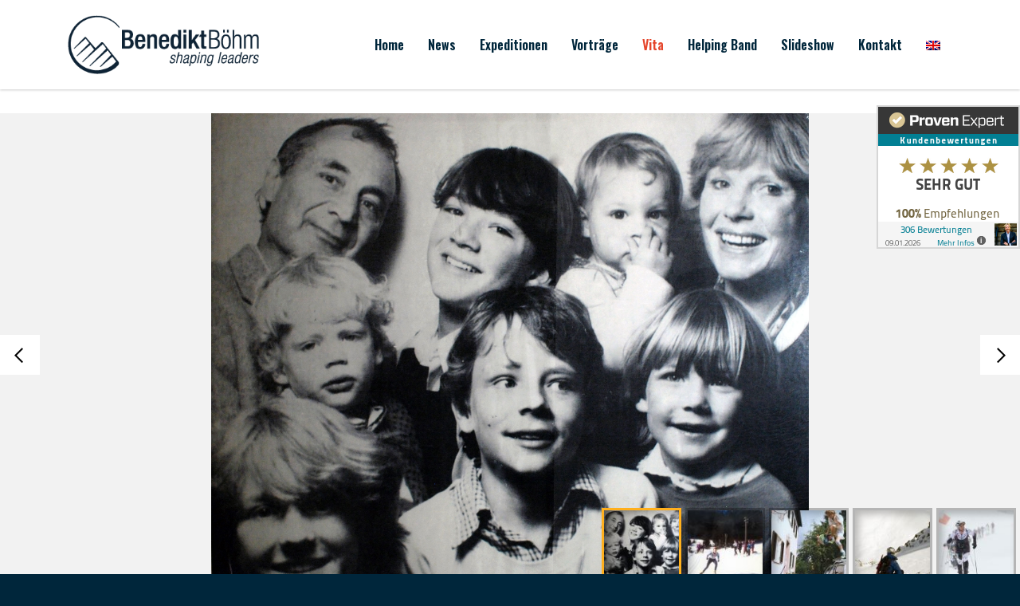

--- FILE ---
content_type: text/html; charset=UTF-8
request_url: https://www.benediktboehm.de/vita/
body_size: 22810
content:
<!DOCTYPE html>
<html lang="de-DE" class="stm-site-preloader" class="no-js">
<head>
        <meta charset="UTF-8">
    <meta name="viewport" content="width=device-width, initial-scale=1">
    <link rel="profile" href="http://gmpg.org/xfn/11">
    <link rel="pingback" href="https://www.benediktboehm.de/xmlrpc.php">
    <meta name='robots' content='index, follow, max-image-preview:large, max-snippet:-1, max-video-preview:-1' />
<link rel="alternate" hreflang="de" href="https://www.benediktboehm.de/vita/" />
<link rel="alternate" hreflang="en" href="https://www.benediktboehm.com/vita/" />
<link rel="alternate" hreflang="x-default" href="https://www.benediktboehm.de/vita/" />

	<!-- This site is optimized with the Yoast SEO plugin v26.5 - https://yoast.com/wordpress/plugins/seo/ -->
	<title>Vita - Benedikt Böhm</title>
	<link rel="canonical" href="https://www.benediktboehm.de/vita/" />
	<meta property="og:locale" content="de_DE" />
	<meta property="og:type" content="article" />
	<meta property="og:title" content="Vita - Benedikt Böhm" />
	<meta property="og:url" content="https://www.benediktboehm.de/vita/" />
	<meta property="og:site_name" content="Benedikt Böhm" />
	<meta property="article:modified_time" content="2025-08-12T22:02:15+00:00" />
	<meta name="twitter:card" content="summary_large_image" />
	<meta name="twitter:label1" content="Geschätzte Lesezeit" />
	<meta name="twitter:data1" content="2 Minuten" />
	<script type="application/ld+json" class="yoast-schema-graph">{"@context":"https://schema.org","@graph":[{"@type":"WebPage","@id":"https://www.benediktboehm.de/vita/","url":"https://www.benediktboehm.de/vita/","name":"Vita - Benedikt Böhm","isPartOf":{"@id":"https://www.benediktboehm.de/#website"},"datePublished":"2016-01-07T04:23:21+00:00","dateModified":"2025-08-12T22:02:15+00:00","breadcrumb":{"@id":"https://www.benediktboehm.de/vita/#breadcrumb"},"inLanguage":"de","potentialAction":[{"@type":"ReadAction","target":["https://www.benediktboehm.de/vita/"]}]},{"@type":"BreadcrumbList","@id":"https://www.benediktboehm.de/vita/#breadcrumb","itemListElement":[{"@type":"ListItem","position":1,"name":"Startseite","item":"https://www.benediktboehm.de/"},{"@type":"ListItem","position":2,"name":"Vita"}]},{"@type":"WebSite","@id":"https://www.benediktboehm.de/#website","url":"https://www.benediktboehm.de/","name":"Benedikt Böhm","description":"Deutschland&#039;s sportlichster Manager","publisher":{"@id":"https://www.benediktboehm.de/#organization"},"potentialAction":[{"@type":"SearchAction","target":{"@type":"EntryPoint","urlTemplate":"https://www.benediktboehm.de/?s={search_term_string}"},"query-input":{"@type":"PropertyValueSpecification","valueRequired":true,"valueName":"search_term_string"}}],"inLanguage":"de"},{"@type":"Organization","@id":"https://www.benediktboehm.de/#organization","name":"Benedikt Böhm","url":"https://www.benediktboehm.de/","logo":{"@type":"ImageObject","inLanguage":"de","@id":"https://www.benediktboehm.de/#/schema/logo/image/","url":"https://www.benediktboehm.de/wp-content/uploads/benedikt-boehm-logo.svg","contentUrl":"https://www.benediktboehm.de/wp-content/uploads/benedikt-boehm-logo.svg","width":1,"height":1,"caption":"Benedikt Böhm"},"image":{"@id":"https://www.benediktboehm.de/#/schema/logo/image/"}}]}</script>
	<!-- / Yoast SEO plugin. -->


<link rel='dns-prefetch' href='//www.benediktboehm.de' />
<link rel='dns-prefetch' href='//fonts.googleapis.com' />
<link rel="alternate" type="application/rss+xml" title="Benedikt Böhm &raquo; Feed" href="https://www.benediktboehm.de/feed/" />
<link rel="alternate" type="application/rss+xml" title="Benedikt Böhm &raquo; Kommentar-Feed" href="https://www.benediktboehm.de/comments/feed/" />
<link rel="alternate" title="oEmbed (JSON)" type="application/json+oembed" href="https://www.benediktboehm.de/wp-json/oembed/1.0/embed?url=https%3A%2F%2Fwww.benediktboehm.de%2Fvita%2F" />
<link rel="alternate" title="oEmbed (XML)" type="text/xml+oembed" href="https://www.benediktboehm.de/wp-json/oembed/1.0/embed?url=https%3A%2F%2Fwww.benediktboehm.de%2Fvita%2F&#038;format=xml" />
<style id='wp-img-auto-sizes-contain-inline-css' type='text/css'>
img:is([sizes=auto i],[sizes^="auto," i]){contain-intrinsic-size:3000px 1500px}
/*# sourceURL=wp-img-auto-sizes-contain-inline-css */
</style>
<style id='wp-emoji-styles-inline-css' type='text/css'>

	img.wp-smiley, img.emoji {
		display: inline !important;
		border: none !important;
		box-shadow: none !important;
		height: 1em !important;
		width: 1em !important;
		margin: 0 0.07em !important;
		vertical-align: -0.1em !important;
		background: none !important;
		padding: 0 !important;
	}
/*# sourceURL=wp-emoji-styles-inline-css */
</style>
<link rel='stylesheet' id='wp-block-library-css' href='https://www.benediktboehm.de/wp-includes/css/dist/block-library/style.min.css?ver=6.9' type='text/css' media='all' />
<link rel='stylesheet' id='wc-blocks-style-css' href='https://www.benediktboehm.de/wp-content/plugins/woocommerce/assets/client/blocks/wc-blocks.css?ver=wc-10.4.3' type='text/css' media='all' />
<style id='global-styles-inline-css' type='text/css'>
:root{--wp--preset--aspect-ratio--square: 1;--wp--preset--aspect-ratio--4-3: 4/3;--wp--preset--aspect-ratio--3-4: 3/4;--wp--preset--aspect-ratio--3-2: 3/2;--wp--preset--aspect-ratio--2-3: 2/3;--wp--preset--aspect-ratio--16-9: 16/9;--wp--preset--aspect-ratio--9-16: 9/16;--wp--preset--color--black: #000000;--wp--preset--color--cyan-bluish-gray: #abb8c3;--wp--preset--color--white: #ffffff;--wp--preset--color--pale-pink: #f78da7;--wp--preset--color--vivid-red: #cf2e2e;--wp--preset--color--luminous-vivid-orange: #ff6900;--wp--preset--color--luminous-vivid-amber: #fcb900;--wp--preset--color--light-green-cyan: #7bdcb5;--wp--preset--color--vivid-green-cyan: #00d084;--wp--preset--color--pale-cyan-blue: #8ed1fc;--wp--preset--color--vivid-cyan-blue: #0693e3;--wp--preset--color--vivid-purple: #9b51e0;--wp--preset--gradient--vivid-cyan-blue-to-vivid-purple: linear-gradient(135deg,rgb(6,147,227) 0%,rgb(155,81,224) 100%);--wp--preset--gradient--light-green-cyan-to-vivid-green-cyan: linear-gradient(135deg,rgb(122,220,180) 0%,rgb(0,208,130) 100%);--wp--preset--gradient--luminous-vivid-amber-to-luminous-vivid-orange: linear-gradient(135deg,rgb(252,185,0) 0%,rgb(255,105,0) 100%);--wp--preset--gradient--luminous-vivid-orange-to-vivid-red: linear-gradient(135deg,rgb(255,105,0) 0%,rgb(207,46,46) 100%);--wp--preset--gradient--very-light-gray-to-cyan-bluish-gray: linear-gradient(135deg,rgb(238,238,238) 0%,rgb(169,184,195) 100%);--wp--preset--gradient--cool-to-warm-spectrum: linear-gradient(135deg,rgb(74,234,220) 0%,rgb(151,120,209) 20%,rgb(207,42,186) 40%,rgb(238,44,130) 60%,rgb(251,105,98) 80%,rgb(254,248,76) 100%);--wp--preset--gradient--blush-light-purple: linear-gradient(135deg,rgb(255,206,236) 0%,rgb(152,150,240) 100%);--wp--preset--gradient--blush-bordeaux: linear-gradient(135deg,rgb(254,205,165) 0%,rgb(254,45,45) 50%,rgb(107,0,62) 100%);--wp--preset--gradient--luminous-dusk: linear-gradient(135deg,rgb(255,203,112) 0%,rgb(199,81,192) 50%,rgb(65,88,208) 100%);--wp--preset--gradient--pale-ocean: linear-gradient(135deg,rgb(255,245,203) 0%,rgb(182,227,212) 50%,rgb(51,167,181) 100%);--wp--preset--gradient--electric-grass: linear-gradient(135deg,rgb(202,248,128) 0%,rgb(113,206,126) 100%);--wp--preset--gradient--midnight: linear-gradient(135deg,rgb(2,3,129) 0%,rgb(40,116,252) 100%);--wp--preset--font-size--small: 13px;--wp--preset--font-size--medium: 20px;--wp--preset--font-size--large: 36px;--wp--preset--font-size--x-large: 42px;--wp--preset--font-family--inter: "Inter", sans-serif;--wp--preset--font-family--cardo: Cardo;--wp--preset--spacing--20: 0.44rem;--wp--preset--spacing--30: 0.67rem;--wp--preset--spacing--40: 1rem;--wp--preset--spacing--50: 1.5rem;--wp--preset--spacing--60: 2.25rem;--wp--preset--spacing--70: 3.38rem;--wp--preset--spacing--80: 5.06rem;--wp--preset--shadow--natural: 6px 6px 9px rgba(0, 0, 0, 0.2);--wp--preset--shadow--deep: 12px 12px 50px rgba(0, 0, 0, 0.4);--wp--preset--shadow--sharp: 6px 6px 0px rgba(0, 0, 0, 0.2);--wp--preset--shadow--outlined: 6px 6px 0px -3px rgb(255, 255, 255), 6px 6px rgb(0, 0, 0);--wp--preset--shadow--crisp: 6px 6px 0px rgb(0, 0, 0);}:where(.is-layout-flex){gap: 0.5em;}:where(.is-layout-grid){gap: 0.5em;}body .is-layout-flex{display: flex;}.is-layout-flex{flex-wrap: wrap;align-items: center;}.is-layout-flex > :is(*, div){margin: 0;}body .is-layout-grid{display: grid;}.is-layout-grid > :is(*, div){margin: 0;}:where(.wp-block-columns.is-layout-flex){gap: 2em;}:where(.wp-block-columns.is-layout-grid){gap: 2em;}:where(.wp-block-post-template.is-layout-flex){gap: 1.25em;}:where(.wp-block-post-template.is-layout-grid){gap: 1.25em;}.has-black-color{color: var(--wp--preset--color--black) !important;}.has-cyan-bluish-gray-color{color: var(--wp--preset--color--cyan-bluish-gray) !important;}.has-white-color{color: var(--wp--preset--color--white) !important;}.has-pale-pink-color{color: var(--wp--preset--color--pale-pink) !important;}.has-vivid-red-color{color: var(--wp--preset--color--vivid-red) !important;}.has-luminous-vivid-orange-color{color: var(--wp--preset--color--luminous-vivid-orange) !important;}.has-luminous-vivid-amber-color{color: var(--wp--preset--color--luminous-vivid-amber) !important;}.has-light-green-cyan-color{color: var(--wp--preset--color--light-green-cyan) !important;}.has-vivid-green-cyan-color{color: var(--wp--preset--color--vivid-green-cyan) !important;}.has-pale-cyan-blue-color{color: var(--wp--preset--color--pale-cyan-blue) !important;}.has-vivid-cyan-blue-color{color: var(--wp--preset--color--vivid-cyan-blue) !important;}.has-vivid-purple-color{color: var(--wp--preset--color--vivid-purple) !important;}.has-black-background-color{background-color: var(--wp--preset--color--black) !important;}.has-cyan-bluish-gray-background-color{background-color: var(--wp--preset--color--cyan-bluish-gray) !important;}.has-white-background-color{background-color: var(--wp--preset--color--white) !important;}.has-pale-pink-background-color{background-color: var(--wp--preset--color--pale-pink) !important;}.has-vivid-red-background-color{background-color: var(--wp--preset--color--vivid-red) !important;}.has-luminous-vivid-orange-background-color{background-color: var(--wp--preset--color--luminous-vivid-orange) !important;}.has-luminous-vivid-amber-background-color{background-color: var(--wp--preset--color--luminous-vivid-amber) !important;}.has-light-green-cyan-background-color{background-color: var(--wp--preset--color--light-green-cyan) !important;}.has-vivid-green-cyan-background-color{background-color: var(--wp--preset--color--vivid-green-cyan) !important;}.has-pale-cyan-blue-background-color{background-color: var(--wp--preset--color--pale-cyan-blue) !important;}.has-vivid-cyan-blue-background-color{background-color: var(--wp--preset--color--vivid-cyan-blue) !important;}.has-vivid-purple-background-color{background-color: var(--wp--preset--color--vivid-purple) !important;}.has-black-border-color{border-color: var(--wp--preset--color--black) !important;}.has-cyan-bluish-gray-border-color{border-color: var(--wp--preset--color--cyan-bluish-gray) !important;}.has-white-border-color{border-color: var(--wp--preset--color--white) !important;}.has-pale-pink-border-color{border-color: var(--wp--preset--color--pale-pink) !important;}.has-vivid-red-border-color{border-color: var(--wp--preset--color--vivid-red) !important;}.has-luminous-vivid-orange-border-color{border-color: var(--wp--preset--color--luminous-vivid-orange) !important;}.has-luminous-vivid-amber-border-color{border-color: var(--wp--preset--color--luminous-vivid-amber) !important;}.has-light-green-cyan-border-color{border-color: var(--wp--preset--color--light-green-cyan) !important;}.has-vivid-green-cyan-border-color{border-color: var(--wp--preset--color--vivid-green-cyan) !important;}.has-pale-cyan-blue-border-color{border-color: var(--wp--preset--color--pale-cyan-blue) !important;}.has-vivid-cyan-blue-border-color{border-color: var(--wp--preset--color--vivid-cyan-blue) !important;}.has-vivid-purple-border-color{border-color: var(--wp--preset--color--vivid-purple) !important;}.has-vivid-cyan-blue-to-vivid-purple-gradient-background{background: var(--wp--preset--gradient--vivid-cyan-blue-to-vivid-purple) !important;}.has-light-green-cyan-to-vivid-green-cyan-gradient-background{background: var(--wp--preset--gradient--light-green-cyan-to-vivid-green-cyan) !important;}.has-luminous-vivid-amber-to-luminous-vivid-orange-gradient-background{background: var(--wp--preset--gradient--luminous-vivid-amber-to-luminous-vivid-orange) !important;}.has-luminous-vivid-orange-to-vivid-red-gradient-background{background: var(--wp--preset--gradient--luminous-vivid-orange-to-vivid-red) !important;}.has-very-light-gray-to-cyan-bluish-gray-gradient-background{background: var(--wp--preset--gradient--very-light-gray-to-cyan-bluish-gray) !important;}.has-cool-to-warm-spectrum-gradient-background{background: var(--wp--preset--gradient--cool-to-warm-spectrum) !important;}.has-blush-light-purple-gradient-background{background: var(--wp--preset--gradient--blush-light-purple) !important;}.has-blush-bordeaux-gradient-background{background: var(--wp--preset--gradient--blush-bordeaux) !important;}.has-luminous-dusk-gradient-background{background: var(--wp--preset--gradient--luminous-dusk) !important;}.has-pale-ocean-gradient-background{background: var(--wp--preset--gradient--pale-ocean) !important;}.has-electric-grass-gradient-background{background: var(--wp--preset--gradient--electric-grass) !important;}.has-midnight-gradient-background{background: var(--wp--preset--gradient--midnight) !important;}.has-small-font-size{font-size: var(--wp--preset--font-size--small) !important;}.has-medium-font-size{font-size: var(--wp--preset--font-size--medium) !important;}.has-large-font-size{font-size: var(--wp--preset--font-size--large) !important;}.has-x-large-font-size{font-size: var(--wp--preset--font-size--x-large) !important;}
/*# sourceURL=global-styles-inline-css */
</style>

<style id='classic-theme-styles-inline-css' type='text/css'>
/*! This file is auto-generated */
.wp-block-button__link{color:#fff;background-color:#32373c;border-radius:9999px;box-shadow:none;text-decoration:none;padding:calc(.667em + 2px) calc(1.333em + 2px);font-size:1.125em}.wp-block-file__button{background:#32373c;color:#fff;text-decoration:none}
/*# sourceURL=/wp-includes/css/classic-themes.min.css */
</style>
<link rel='stylesheet' id='contact-form-7-css' href='https://www.benediktboehm.de/wp-content/plugins/contact-form-7/includes/css/styles.css?ver=6.1.4' type='text/css' media='all' />
<link rel='stylesheet' id='stm-stm-css' href='https://www.benediktboehm.de/wp-content/uploads/stm_fonts/stm/stm.css?ver=1.0' type='text/css' media='all' />
<link rel='stylesheet' id='woocommerce-layout-css' href='https://www.benediktboehm.de/wp-content/plugins/woocommerce/assets/css/woocommerce-layout.css?ver=10.4.3' type='text/css' media='all' />
<link rel='stylesheet' id='woocommerce-smallscreen-css' href='https://www.benediktboehm.de/wp-content/plugins/woocommerce/assets/css/woocommerce-smallscreen.css?ver=10.4.3' type='text/css' media='only screen and (max-width: 768px)' />
<link rel='stylesheet' id='woocommerce-general-css' href='https://www.benediktboehm.de/wp-content/plugins/woocommerce/assets/css/woocommerce.css?ver=10.4.3' type='text/css' media='all' />
<style id='woocommerce-inline-inline-css' type='text/css'>
.woocommerce form .form-row .required { visibility: visible; }
/*# sourceURL=woocommerce-inline-inline-css */
</style>
<link rel='stylesheet' id='wpml-menu-item-0-css' href='https://www.benediktboehm.de/wp-content/plugins/sitepress-multilingual-cms/templates/language-switchers/menu-item/style.min.css?ver=1' type='text/css' media='all' />
<link rel='stylesheet' id='bootstrap-css' href='https://www.benediktboehm.de/wp-content/themes/consulting/assets/css/bootstrap.min.css?ver=4.0.2' type='text/css' media='all' />
<link rel='stylesheet' id='consulting-style-css' href='https://www.benediktboehm.de/wp-content/themes/consulting/style.css?ver=4.0.2' type='text/css' media='all' />
<link rel='stylesheet' id='consulting-layout-css' href='https://www.benediktboehm.de/wp-content/themes/consulting/assets/css/layouts/layout_new_delhi/main.css?ver=4.0.2' type='text/css' media='all' />
<style id='consulting-layout-inline-css' type='text/css'>
.mtc, .mtc_h:hover{
					color: #00263b!important
				}.stc, .stc_h:hover{
					color: #e5452b!important
				}.ttc, .ttc_h:hover{
					color: #009aee!important
				}.mbc, .mbc_h:hover, .stm-search .stm_widget_search button{
					background-color: #00263b!important
				}.sbc, .sbc_h:hover{
					background-color: #e5452b!important
				}.tbc, .tbc_h:hover{
					background-color: #009aee!important
				}.mbdc, .mbdc_h:hover{
					border-color: #00263b!important
				}.sbdc, .sbdc_h:hover{
					border-color: #e5452b!important
				}.tbdc, .tbdc_h:hover{
					border-color: #009aee!important
				}
/*# sourceURL=consulting-layout-inline-css */
</style>
<link rel='stylesheet' id='stm-skin-custom-generated-css' href='https://www.benediktboehm.de/wp-content/uploads/stm_uploads/skin-custom.css?ver=1288550' type='text/css' media='all' />
<link rel='stylesheet' id='child-style-css' href='https://www.benediktboehm.de/wp-content/themes/consulting-child/style.css?ver=4.0.2' type='text/css' media='all' />
<link rel='stylesheet' id='consulting-default-font-css' href='https://fonts.googleapis.com/css?family=Roboto+Condensed%3A300%2C300italic%2Cregular%2Citalic%2C700%2C700italic%7COswald%3A200%2C300%2Cregular%2C500%2C600%2C700&#038;ver=4.0.2' type='text/css' media='all' />
<link rel='stylesheet' id='select2-css' href='https://www.benediktboehm.de/wp-content/themes/consulting/assets/css/select2.min.css?ver=4.0.2' type='text/css' media='all' />
<link rel='stylesheet' id='font-awesome-css' href='https://www.benediktboehm.de/wp-content/themes/consulting/assets/css/fontawesome/fontawesome.min.css?ver=4.0.2' type='text/css' media='all' />
<link rel='stylesheet' id='font-awesome-brands-css' href='https://www.benediktboehm.de/wp-content/themes/consulting/assets/css/fontawesome/brands.min.css?ver=4.0.2' type='text/css' media='all' />
<link rel='stylesheet' id='font-awesome-solid-css' href='https://www.benediktboehm.de/wp-content/themes/consulting/assets/css/fontawesome/solid.min.css?ver=4.0.2' type='text/css' media='all' />
<link rel='stylesheet' id='font-awesome-shims-css' href='https://www.benediktboehm.de/wp-content/themes/consulting/assets/css/fontawesome/v4-shims.min.css?ver=4.0.2' type='text/css' media='all' />
<link rel='stylesheet' id='consulting-theme-options-css' href='https://www.benediktboehm.de/wp-content/uploads/stm_uploads/theme_options.css?ver=4.0.2' type='text/css' media='all' />
<link rel='stylesheet' id='consulting-global-styles-css' href='https://www.benediktboehm.de/wp-content/themes/consulting/assets/css/layouts/global_styles/main.css?ver=4.0.2' type='text/css' media='all' />
<style id='consulting-global-styles-inline-css' type='text/css'>
	
		.elementor-widget-video .eicon-play {
			border-color: #ffb01e;
			background-color: #ffb01e;
		}
		.elementor-widget-wp-widget-nav_menu ul li,
		.elementor-widget-wp-widget-nav_menu ul li a {
			color: #00263b;
		}
		.elementor-widget-wp-widget-nav_menu ul li.current-cat:hover > a,
		.elementor-widget-wp-widget-nav_menu ul li.current-cat > a,
		.elementor-widget-wp-widget-nav_menu ul li.current-menu-item:hover > a,
		.elementor-widget-wp-widget-nav_menu ul li.current-menu-item > a,
		.elementor-widget-wp-widget-nav_menu ul li.current_page_item:hover > a,
		.elementor-widget-wp-widget-nav_menu ul li.current_page_item > a,
		.elementor-widget-wp-widget-nav_menu ul li:hover > a {
			border-left-color: #0098bb;
		}
		div.elementor-widget-button a.elementor-button,
		div.elementor-widget-button .elementor-button {
			background-color: #00263b;
		}
		div.elementor-widget-button a.elementor-button:hover,
		div.elementor-widget-button .elementor-button:hover {
			background-color: #ffb01e;
			color: #00263b;
		}
		.elementor-default .elementor-text-editor ul:not(.elementor-editor-element-settings) li:before,
		.elementor-default .elementor-widget-text-editor ul:not(.elementor-editor-element-settings) li:before {
			color: #0098bb;
		}
		.consulting_elementor_wrapper .elementor-tabs .elementor-tabs-content-wrapper .elementor-tab-mobile-title,
		.consulting_elementor_wrapper .elementor-tabs .elementor-tabs-wrapper .elementor-tab-title {
			background-color: #ffb01e;
		}
		.consulting_elementor_wrapper .elementor-tabs .elementor-tabs-content-wrapper .elementor-tab-mobile-title,
		.consulting_elementor_wrapper .elementor-tabs .elementor-tabs-wrapper .elementor-tab-title a {
			color: #00263b;
		}
		.consulting_elementor_wrapper .elementor-tabs .elementor-tabs-content-wrapper .elementor-tab-mobile-title.elementor-active,
		.consulting_elementor_wrapper .elementor-tabs .elementor-tabs-wrapper .elementor-tab-title.elementor-active {
			background-color: #00263b;
		}
		.consulting_elementor_wrapper .elementor-tabs .elementor-tabs-content-wrapper .elementor-tab-mobile-title.elementor-active,
		.consulting_elementor_wrapper .elementor-tabs .elementor-tabs-wrapper .elementor-tab-title.elementor-active a {
			color: #ffb01e;
		}
		.radial-progress .circle .mask .fill {
			background-color: #ffb01e;
		}
	

	
	:root {
	--con_base_color: #00263b;
	--con_secondary_color: #0098bb;
	--con_third_color: #ffb01e;
	--con_primary_font_family: Roboto Condensed;
	--con_secondary_font_family: Oswald;
	}
	
	:root {
	--con_top_bar_shadow_params: 0px 0px 0px 0px;--con_header_height: 112px;--con_header_button_border_radius: 50px 50px 50px 50px;--con_header_button_text_transform: uppercase;--con_header_button_font_size: 14px;--con_header_button_mobile_text_transform: uppercase;--con_header_nav_menu_link_text_transform: normal;--con_header_nav_menu_link_font_style: normal;--con_header_nav_mobile_menu_link_text_transform: normal;--con_header_nav_mobile_menu_link_font_style: normal;--con_header_nav_menu_level_1_link_text_transform: normal;--con_header_nav_menu_level_2_link_text_transform: normal;--con_header_mega_menu_title_transform: normal;--con_header_mega_menu_link_text_transform: normal;	}
	
	:root {
	--con_title_box_bg_position: ;--con_title_box_bg_attachment: ;--con_title_box_bg_size: ;--con_title_box_bg_repeat: ;--con_title_box_title_color: rgba(255,255,255,1);	}
	
	:root {
	--con_heading_line_border_radius: 0px 0px 0px 0px;	}
	
/*# sourceURL=consulting-global-styles-inline-css */
</style>
<link rel='stylesheet' id='stm_megamenu-css' href='https://www.benediktboehm.de/wp-content/themes/consulting/inc/megamenu/assets/css/megamenu.css?ver=4.0.2' type='text/css' media='all' />
<link rel='stylesheet' id='borlabs-cookie-custom-css' href='https://www.benediktboehm.de/wp-content/cache/borlabs-cookie/1/borlabs-cookie-1-de.css?ver=3.3.23-34' type='text/css' media='all' />
<link rel='stylesheet' id='js_composer_front-css' href='https://www.benediktboehm.de/wp-content/plugins/js_composer/assets/css/js_composer.min.css?ver=8.7' type='text/css' media='all' />
<link rel='stylesheet' id='video-js-css' href='https://www.benediktboehm.de/wp-content/plugins/video-embed-thumbnail-generator/video-js/video-js.min.css?ver=8.10.0' type='text/css' media='all' />
<link rel='stylesheet' id='video-js-kg-skin-css' href='https://www.benediktboehm.de/wp-content/plugins/video-embed-thumbnail-generator/video-js/kg-video-js-skin.css?ver=4.10.3' type='text/css' media='all' />
<link rel='stylesheet' id='kgvid_video_styles-css' href='https://www.benediktboehm.de/wp-content/plugins/video-embed-thumbnail-generator/src/public/css/videopack-styles.css?ver=4.10.3' type='text/css' media='all' />
<script type="text/javascript" id="wpml-cookie-js-extra">
/* <![CDATA[ */
var wpml_cookies = {"wp-wpml_current_language":{"value":"de","expires":1,"path":"/"}};
var wpml_cookies = {"wp-wpml_current_language":{"value":"de","expires":1,"path":"/"}};
//# sourceURL=wpml-cookie-js-extra
/* ]]> */
</script>
<script type="text/javascript" src="https://www.benediktboehm.de/wp-content/plugins/sitepress-multilingual-cms/res/js/cookies/language-cookie.js?ver=486900" id="wpml-cookie-js" defer="defer" data-wp-strategy="defer"></script>
<script type="text/javascript" src="https://www.benediktboehm.de/wp-includes/js/jquery/jquery.min.js?ver=3.7.1" id="jquery-core-js"></script>
<script type="text/javascript" src="https://www.benediktboehm.de/wp-includes/js/jquery/jquery-migrate.min.js?ver=3.4.1" id="jquery-migrate-js"></script>
<script type="text/javascript" src="//www.benediktboehm.de/wp-content/plugins/revslider/sr6/assets/js/rbtools.min.js?ver=6.7.38" async id="tp-tools-js"></script>
<script type="text/javascript" src="//www.benediktboehm.de/wp-content/plugins/revslider/sr6/assets/js/rs6.min.js?ver=6.7.38" async id="revmin-js"></script>
<script type="text/javascript" src="https://www.benediktboehm.de/wp-content/plugins/woocommerce/assets/js/jquery-blockui/jquery.blockUI.min.js?ver=2.7.0-wc.10.4.3" id="wc-jquery-blockui-js" data-wp-strategy="defer"></script>
<script type="text/javascript" id="wc-add-to-cart-js-extra">
/* <![CDATA[ */
var wc_add_to_cart_params = {"ajax_url":"/wp-admin/admin-ajax.php","wc_ajax_url":"/?wc-ajax=%%endpoint%%","i18n_view_cart":"Warenkorb anzeigen","cart_url":"https://www.benediktboehm.de","is_cart":"","cart_redirect_after_add":"no"};
//# sourceURL=wc-add-to-cart-js-extra
/* ]]> */
</script>
<script type="text/javascript" src="https://www.benediktboehm.de/wp-content/plugins/woocommerce/assets/js/frontend/add-to-cart.min.js?ver=10.4.3" id="wc-add-to-cart-js" data-wp-strategy="defer"></script>
<script type="text/javascript" src="https://www.benediktboehm.de/wp-content/plugins/woocommerce/assets/js/js-cookie/js.cookie.min.js?ver=2.1.4-wc.10.4.3" id="wc-js-cookie-js" defer="defer" data-wp-strategy="defer"></script>
<script type="text/javascript" id="woocommerce-js-extra">
/* <![CDATA[ */
var woocommerce_params = {"ajax_url":"/wp-admin/admin-ajax.php","wc_ajax_url":"/?wc-ajax=%%endpoint%%","i18n_password_show":"Passwort anzeigen","i18n_password_hide":"Passwort ausblenden"};
//# sourceURL=woocommerce-js-extra
/* ]]> */
</script>
<script type="text/javascript" src="https://www.benediktboehm.de/wp-content/plugins/woocommerce/assets/js/frontend/woocommerce.min.js?ver=10.4.3" id="woocommerce-js" defer="defer" data-wp-strategy="defer"></script>
<script type="text/javascript" src="https://www.benediktboehm.de/wp-content/plugins/js_composer/assets/js/vendors/woocommerce-add-to-cart.js?ver=8.7" id="vc_woocommerce-add-to-cart-js-js"></script>
<script type="text/javascript" id="WCPAY_ASSETS-js-extra">
/* <![CDATA[ */
var wcpayAssets = {"url":"https://www.benediktboehm.de/wp-content/plugins/woocommerce-payments/dist/"};
//# sourceURL=WCPAY_ASSETS-js-extra
/* ]]> */
</script>
<script type="text/javascript" src="https://www.benediktboehm.de/wp-content/plugins/woocommerce/assets/js/select2/select2.full.min.js?ver=4.0.3-wc.10.4.3" id="wc-select2-js" defer="defer" data-wp-strategy="defer"></script>
<script data-no-optimize="1" data-no-minify="1" data-cfasync="false" type="text/javascript" src="https://www.benediktboehm.de/wp-content/cache/borlabs-cookie/1/borlabs-cookie-config-de.json.js?ver=3.3.23-35" id="borlabs-cookie-config-js"></script>
<script data-no-optimize="1" data-no-minify="1" data-cfasync="false" type="text/javascript" src="https://www.benediktboehm.de/wp-content/plugins/borlabs-cookie/assets/javascript/borlabs-cookie-prioritize.min.js?ver=3.3.23" id="borlabs-cookie-prioritize-js"></script>
<script></script><link rel="https://api.w.org/" href="https://www.benediktboehm.de/wp-json/" /><link rel="alternate" title="JSON" type="application/json" href="https://www.benediktboehm.de/wp-json/wp/v2/pages/377" /><link rel="EditURI" type="application/rsd+xml" title="RSD" href="https://www.benediktboehm.de/xmlrpc.php?rsd" />
<meta name="generator" content="WordPress 6.9" />
<meta name="generator" content="WooCommerce 10.4.3" />
<link rel='shortlink' href='https://www.benediktboehm.de/?p=377' />
<meta name="generator" content="WPML ver:4.8.6 stt:1,3;" />
	<script type="text/javascript">
		var stm_wpcfto_ajaxurl = 'https://www.benediktboehm.de/wp-admin/admin-ajax.php';
	</script>

	<style>
		.vue_is_disabled {
			display: none;
		}
	</style>
		<script>
		var stm_wpcfto_nonces = {"wpcfto_save_settings":"e4c279c540","get_image_url":"002d641e01","wpcfto_upload_file":"befd15a094","wpcfto_search_posts":"f05780f255","wpcfto_regenerate_fonts":"d1852f1832","wpcfto_create_term":"7539ec30dc"};
	</script>
			<script type="text/javascript">
			var ajaxurl 					 = 'https://www.benediktboehm.de/wp-admin/admin-ajax.php';
			var stm_ajax_load_events 		 = '2ee13a7e6d';
			var stm_ajax_load_portfolio 	 = 'f166a99f79';
			var stm_ajax_add_event_member_sc = '3ccde115e8';
			var stm_custom_register 		 = '74470177cc';
			var stm_get_prices 				 = '43f2407671';
			var stm_get_history 			 = '18457d9340';
			var stm_ajax_add_review 		 = '863164cb6d';
			var stm_ajax_add_pear_hb 		 = '7ddf91a6fd';
		</script>
			<noscript><style>.woocommerce-product-gallery{ opacity: 1 !important; }</style></noscript>
	<script data-borlabs-cookie-script-blocker-ignore>
if ('0' === '1' && ('1' === '1' || '1' === '1')) {
    window['gtag_enable_tcf_support'] = true;
}
window.dataLayer = window.dataLayer || [];
if (typeof gtag !== 'function') {
    function gtag() {
        dataLayer.push(arguments);
    }
}
gtag('set', 'developer_id.dYjRjMm', true);
if ('1' === '1' || '1' === '1') {
    if (window.BorlabsCookieGoogleConsentModeDefaultSet !== true) {
        let getCookieValue = function (name) {
            return document.cookie.match('(^|;)\\s*' + name + '\\s*=\\s*([^;]+)')?.pop() || '';
        };
        let cookieValue = getCookieValue('borlabs-cookie-gcs');
        let consentsFromCookie = {};
        if (cookieValue !== '') {
            consentsFromCookie = JSON.parse(decodeURIComponent(cookieValue));
        }
        let defaultValues = {
            'ad_storage': 'denied',
            'ad_user_data': 'denied',
            'ad_personalization': 'denied',
            'analytics_storage': 'denied',
            'functionality_storage': 'denied',
            'personalization_storage': 'denied',
            'security_storage': 'denied',
            'wait_for_update': 500,
        };
        gtag('consent', 'default', { ...defaultValues, ...consentsFromCookie });
    }
    window.BorlabsCookieGoogleConsentModeDefaultSet = true;
    let borlabsCookieConsentChangeHandler = function () {
        window.dataLayer = window.dataLayer || [];
        if (typeof gtag !== 'function') { function gtag(){dataLayer.push(arguments);} }

        let getCookieValue = function (name) {
            return document.cookie.match('(^|;)\\s*' + name + '\\s*=\\s*([^;]+)')?.pop() || '';
        };
        let cookieValue = getCookieValue('borlabs-cookie-gcs');
        let consentsFromCookie = {};
        if (cookieValue !== '') {
            consentsFromCookie = JSON.parse(decodeURIComponent(cookieValue));
        }

        consentsFromCookie.analytics_storage = BorlabsCookie.Consents.hasConsent('google-analytics') ? 'granted' : 'denied';

        BorlabsCookie.CookieLibrary.setCookie(
            'borlabs-cookie-gcs',
            JSON.stringify(consentsFromCookie),
            BorlabsCookie.Settings.automaticCookieDomainAndPath.value ? '' : BorlabsCookie.Settings.cookieDomain.value,
            BorlabsCookie.Settings.cookiePath.value,
            BorlabsCookie.Cookie.getPluginCookie().expires,
            BorlabsCookie.Settings.cookieSecure.value,
            BorlabsCookie.Settings.cookieSameSite.value
        );
    }
    document.addEventListener('borlabs-cookie-consent-saved', borlabsCookieConsentChangeHandler);
    document.addEventListener('borlabs-cookie-handle-unblock', borlabsCookieConsentChangeHandler);
}
if ('1' === '1') {
    gtag("js", new Date());
    gtag("config", "G-T74DBPJCEW", {"anonymize_ip": true});

    (function (w, d, s, i) {
        var f = d.getElementsByTagName(s)[0],
            j = d.createElement(s);
        j.async = true;
        j.src =
            "https://www.googletagmanager.com/gtag/js?id=" + i;
        f.parentNode.insertBefore(j, f);
    })(window, document, "script", "G-T74DBPJCEW");
}
</script><meta name="generator" content="Powered by WPBakery Page Builder - drag and drop page builder for WordPress."/>
<style data-type="vc_custom-css">.company_history > ul > li .year {
    min-width: 10vw;
}</style><meta name="generator" content="Powered by Slider Revolution 6.7.38 - responsive, Mobile-Friendly Slider Plugin for WordPress with comfortable drag and drop interface." />
<style class='wp-fonts-local' type='text/css'>
@font-face{font-family:Inter;font-style:normal;font-weight:300 900;font-display:fallback;src:url('https://www.benediktboehm.de/wp-content/plugins/woocommerce/assets/fonts/Inter-VariableFont_slnt,wght.woff2') format('woff2');font-stretch:normal;}
@font-face{font-family:Cardo;font-style:normal;font-weight:400;font-display:fallback;src:url('https://www.benediktboehm.de/wp-content/plugins/woocommerce/assets/fonts/cardo_normal_400.woff2') format('woff2');}
</style>
<link rel="icon" href="https://www.benediktboehm.de/wp-content/uploads/cropped-benedikt-boehm-signet-32x32.png" sizes="32x32" />
<link rel="icon" href="https://www.benediktboehm.de/wp-content/uploads/cropped-benedikt-boehm-signet-192x192.png" sizes="192x192" />
<link rel="apple-touch-icon" href="https://www.benediktboehm.de/wp-content/uploads/cropped-benedikt-boehm-signet-180x180.png" />
<meta name="msapplication-TileImage" content="https://www.benediktboehm.de/wp-content/uploads/cropped-benedikt-boehm-signet-270x270.png" />
<script>function setREVStartSize(e){
			//window.requestAnimationFrame(function() {
				window.RSIW = window.RSIW===undefined ? window.innerWidth : window.RSIW;
				window.RSIH = window.RSIH===undefined ? window.innerHeight : window.RSIH;
				try {
					var pw = document.getElementById(e.c).parentNode.offsetWidth,
						newh;
					pw = pw===0 || isNaN(pw) || (e.l=="fullwidth" || e.layout=="fullwidth") ? window.RSIW : pw;
					e.tabw = e.tabw===undefined ? 0 : parseInt(e.tabw);
					e.thumbw = e.thumbw===undefined ? 0 : parseInt(e.thumbw);
					e.tabh = e.tabh===undefined ? 0 : parseInt(e.tabh);
					e.thumbh = e.thumbh===undefined ? 0 : parseInt(e.thumbh);
					e.tabhide = e.tabhide===undefined ? 0 : parseInt(e.tabhide);
					e.thumbhide = e.thumbhide===undefined ? 0 : parseInt(e.thumbhide);
					e.mh = e.mh===undefined || e.mh=="" || e.mh==="auto" ? 0 : parseInt(e.mh,0);
					if(e.layout==="fullscreen" || e.l==="fullscreen")
						newh = Math.max(e.mh,window.RSIH);
					else{
						e.gw = Array.isArray(e.gw) ? e.gw : [e.gw];
						for (var i in e.rl) if (e.gw[i]===undefined || e.gw[i]===0) e.gw[i] = e.gw[i-1];
						e.gh = e.el===undefined || e.el==="" || (Array.isArray(e.el) && e.el.length==0)? e.gh : e.el;
						e.gh = Array.isArray(e.gh) ? e.gh : [e.gh];
						for (var i in e.rl) if (e.gh[i]===undefined || e.gh[i]===0) e.gh[i] = e.gh[i-1];
											
						var nl = new Array(e.rl.length),
							ix = 0,
							sl;
						e.tabw = e.tabhide>=pw ? 0 : e.tabw;
						e.thumbw = e.thumbhide>=pw ? 0 : e.thumbw;
						e.tabh = e.tabhide>=pw ? 0 : e.tabh;
						e.thumbh = e.thumbhide>=pw ? 0 : e.thumbh;
						for (var i in e.rl) nl[i] = e.rl[i]<window.RSIW ? 0 : e.rl[i];
						sl = nl[0];
						for (var i in nl) if (sl>nl[i] && nl[i]>0) { sl = nl[i]; ix=i;}
						var m = pw>(e.gw[ix]+e.tabw+e.thumbw) ? 1 : (pw-(e.tabw+e.thumbw)) / (e.gw[ix]);
						newh =  (e.gh[ix] * m) + (e.tabh + e.thumbh);
					}
					var el = document.getElementById(e.c);
					if (el!==null && el) el.style.height = newh+"px";
					el = document.getElementById(e.c+"_wrapper");
					if (el!==null && el) {
						el.style.height = newh+"px";
						el.style.display = "block";
					}
				} catch(e){
					console.log("Failure at Presize of Slider:" + e)
				}
			//});
		  };</script>
<style type="text/css" data-type="vc_shortcodes-custom-css">.vc_custom_1565182247365{margin-bottom: 100px !important;}</style><noscript><style> .wpb_animate_when_almost_visible { opacity: 1; }</style></noscript>    <link rel='stylesheet' id='rs-plugin-settings-css' href='//www.benediktboehm.de/wp-content/plugins/revslider/sr6/assets/css/rs6.css?ver=6.7.38' type='text/css' media='all' />
<style id='rs-plugin-settings-inline-css' type='text/css'>
		#rev_slider_6_1_wrapper .metis.tparrows{background:#ffffff; padding:6px; transition:all 0.3s; -webkit-transition:all 0.3s; width:50px; height:50px; box-sizing:border-box}#rev_slider_6_1_wrapper .metis.tparrows.rs-touchhover{background:rgba(255,255,255,0.75)}#rev_slider_6_1_wrapper .metis.tparrows:before{color:#000000;   transition:all 0.3s; -webkit-transition:all 0.3s}#rev_slider_6_1_wrapper .metis.tparrows.rs-touchhover:before{transform:scale(1.5)}#rev_slider_6_1_wrapper .gyges .tp-thumb{opacity:1}#rev_slider_6_1_wrapper .gyges .tp-thumb-img-wrap{padding:3px; background-color:rgba(0,0,0,0.25); display:inline-block; width:100%; height:100%; position:relative; margin:0px; box-sizing:border-box;  transition:all 0.3s;  -webkit-transition:all 0.3s}#rev_slider_6_1_wrapper .gyges .tp-thumb-image{padding:3px;  display:block;  box-sizing:border-box;  position:relative;  -webkit-box-shadow:inset 5px 5px 10px 0px rgba(0,0,0,0.25); -moz-box-shadow:inset 5px 5px 10px 0px rgba(0,0,0,0.25); box-shadow:inset 5px 5px 10px 0px rgba(0,0,0,0.25)}#rev_slider_6_1_wrapper .gyges .tp-thumb.rs-touchhover .tp-thumb-img-wrap,#rev_slider_6_1_wrapper .gyges .tp-thumb.selected .tp-thumb-img-wrap{background:-moz-linear-gradient(top,#ffb01e 0%,#ffb01e 100%);background:-webkit-gradient(left top,left bottom,color-stop(0%,#ffb01e,color-stop(100%,#ffb01e)));background:-webkit-linear-gradient(top,#ffb01e 0%,#ffb01e 100%);background:-o-linear-gradient(top,#ffb01e 0%,#ffb01e 100%);background:-ms-linear-gradient(top,#ffb01e 0%,#ffb01e 100%);background:linear-gradient(to bottom,#ffb01e 0%,#ffb01e 100%)}
/*# sourceURL=rs-plugin-settings-inline-css */
</style>
</head>
<body class="wp-singular page-template-default page page-id-377 wp-theme-consulting wp-child-theme-consulting-child theme-consulting woocommerce-no-js site_layout_new_delhi  default_header_builder header_style_2 mobile_grid_landscape vc_sidebar_page wpb-js-composer js-comp-ver-8.7 vc_responsive">


    <div id="wrapper">

        <div id="fullpage" class="content_wrapper">
	<div id="menu_toggle_button" style="display: none;">
		<button>&nbsp;</button>
	</div>
	<header id="header">
		
<div class="header-box
		">
	<div class="container">
		<div class="logo-box">
			<div class="logo logo-desktop">
										<a href="https://www.benediktboehm.de/" style="margin: 0px 0px 0px 0px;">
							<img src="https://www.benediktboehm.de/wp-content/uploads/Logo_Benedikt_Boehm_slogan.png" style="width: 240px; height: px;" alt="Benedikt Böhm" />
						</a>
												</div>
			<div class="logo logo-mobile">
									<a href="https://www.benediktboehm.de/" style="margin: 0px 0px 0px 0px;">
						<img src="https://www.benediktboehm.de/wp-content/uploads/Logo_Benedikt_Boehm_slogan.png" style="width: 240px; height: px;" alt="Benedikt Böhm" />
					</a>
							</div>
			<div class="menu-toggle">
				<button>&nbsp;</button>
			</div>
		</div>

		<div class="nav-box">
			<ul id="menu-main-menu" class="main_menu_nav"><li id="menu-item-4741" class="menu-item menu-item-type-post_type menu-item-object-page menu-item-home menu-item-4741"><a href="https://www.benediktboehm.de/">Home</a></li>
<li id="menu-item-5768" class="menu-item menu-item-type-taxonomy menu-item-object-category menu-item-5768"><a href="https://www.benediktboehm.de/news/">News</a></li>
<li id="menu-item-5669" class="menu-item menu-item-type-post_type_archive menu-item-object-stm_works menu-item-5669"><a href="https://www.benediktboehm.de/expeditionen/">Expeditionen</a></li>
<li id="menu-item-4736" class="menu-item menu-item-type-post_type menu-item-object-page menu-item-4736"><a href="https://www.benediktboehm.de/vortraege/">Vorträge</a></li>
<li id="menu-item-5035" class="menu-item menu-item-type-post_type menu-item-object-page current-menu-item page_item page-item-377 current_page_item menu-item-5035"><a href="https://www.benediktboehm.de/vita/" aria-current="page">Vita</a></li>
<li id="menu-item-6986" class="menu-item menu-item-type-custom menu-item-object-custom menu-item-6986"><a target="_blank" href="https://helpingband.com/">Helping Band</a></li>
<li id="menu-item-6052" class="menu-item menu-item-type-post_type menu-item-object-page menu-item-6052"><a href="https://www.benediktboehm.de/slideshow/">Slideshow</a></li>
<li id="menu-item-4813" class="menu-item menu-item-type-post_type menu-item-object-page menu-item-4813"><a href="https://www.benediktboehm.de/kontakt/">Kontakt</a></li>
<li id="menu-item-wpml-ls-82-en" class="menu-item wpml-ls-slot-82 wpml-ls-item wpml-ls-item-en wpml-ls-menu-item wpml-ls-first-item wpml-ls-last-item menu-item-type-wpml_ls_menu_item menu-item-object-wpml_ls_menu_item menu-item-wpml-ls-82-en"><a href="https://www.benediktboehm.com/vita/" title="Zu Englisch wechseln" aria-label="Zu Englisch wechseln" role="menuitem"><img
            class="wpml-ls-flag"
            src="https://www.benediktboehm.de/wp-content/plugins/sitepress-multilingual-cms/res/flags/en.png"
            alt="Englisch"
            
            
    /></a></li>
</ul>		</div>

					<div class="socials-box
								">
							</div>
				</div>
</div>
	</header>
	<div id="main" 
	>
				<div class="container">

	<div class="content-area">

		
<article id="post-377" class="post-377 page type-page status-publish hentry">

	<div class="entry-content">
		<div class="wpb-content-wrapper"><div class="vc_row wpb_row vc_row-fluid"><div class="wpb_column vc_column_container vc_col-sm-12"><div class="vc_column-inner "><div class="wpb_wrapper">
	<div class="wpb_text_column wpb_content_element" >
		<div class="wpb_wrapper">
			
			<!-- START Media Gallery Template REVOLUTION SLIDER 6.7.38 --><p class="rs-p-wp-fix"></p>
			<rs-module-wrap id="rev_slider_6_1_wrapper" data-source="post" style="visibility:hidden;background:#f2f2f2;padding:0;margin:0px auto;margin-top:0;margin-bottom:0;">
				<rs-module id="rev_slider_6_1" style="" data-version="6.7.38">
					<rs-slides style="overflow: hidden; position: absolute;">
						<rs-slide style="position: absolute;" data-key="rs-5839" data-title="Familie-Boehm" data-thumb="//www.benediktboehm.de/wp-content/uploads/Familie-Boehm-100x100.jpg" data-in="o:0;sx:0.6;sy:0.6;" data-out="o:0;sx:1.6;sy:1.6;">
							<img fetchpriority="high" decoding="async" src="//www.benediktboehm.de/wp-content/plugins/revslider/sr6/assets/assets/dummy.png" alt="" title="Familie-Boehm" width="1024" height="819" class="rev-slidebg tp-rs-img rs-lazyload" data-lazyload="//www.benediktboehm.de/wp-content/uploads/Familie-Boehm.jpg" data-bg="f:contain;" data-no-retina>
<!---->					</rs-slide>
						<rs-slide style="position: absolute;" data-key="rs-5840" data-title="Skilanglauf-Kopie" data-thumb="//www.benediktboehm.de/wp-content/uploads/Skilanglauf-Kopie-100x100.jpg" data-in="o:0;sx:0.6;sy:0.6;" data-out="o:0;sx:1.6;sy:1.6;">
							<img decoding="async" src="//www.benediktboehm.de/wp-content/plugins/revslider/sr6/assets/assets/dummy.png" alt="" title="Skilanglauf-Kopie" width="1024" height="739" class="rev-slidebg tp-rs-img rs-lazyload" data-lazyload="//www.benediktboehm.de/wp-content/uploads/Skilanglauf-Kopie.jpg" data-bg="f:contain;" data-no-retina>
<!---->					</rs-slide>
						<rs-slide style="position: absolute;" data-key="rs-5843" data-title="IMG_1981" data-thumb="//www.benediktboehm.de/wp-content/uploads/IMG_1981-100x100.jpg" data-in="o:0;sx:0.6;sy:0.6;" data-out="o:0;sx:1.6;sy:1.6;">
							<img decoding="async" src="//www.benediktboehm.de/wp-content/plugins/revslider/sr6/assets/assets/dummy.png" alt="" title="IMG_1981" width="681" height="1024" class="rev-slidebg tp-rs-img rs-lazyload" data-lazyload="//www.benediktboehm.de/wp-content/uploads/IMG_1981.jpg" data-bg="f:contain;" data-no-retina>
<!---->					</rs-slide>
						<rs-slide style="position: absolute;" data-key="rs-5837" data-title="tour_ronde_04" data-thumb="//www.benediktboehm.de/wp-content/uploads/tour_ronde_04-100x100.jpg" data-in="o:0;sx:0.6;sy:0.6;" data-out="o:0;sx:1.6;sy:1.6;">
							<img decoding="async" src="//www.benediktboehm.de/wp-content/plugins/revslider/sr6/assets/assets/dummy.png" alt="" title="tour_ronde_04" width="683" height="1024" class="rev-slidebg tp-rs-img rs-lazyload" data-lazyload="//www.benediktboehm.de/wp-content/uploads/tour_ronde_04.jpg" data-bg="f:contain;" data-no-retina>
<!---->					</rs-slide>
						<rs-slide style="position: absolute;" data-key="rs-5836" data-title="Skitourenrennen (hier bei der PDG)" data-thumb="//www.benediktboehm.de/wp-content/uploads/Skitourenrennen-hier-bei-der-PDG-100x100.jpg" data-in="o:0;sx:0.6;sy:0.6;" data-out="o:0;sx:1.6;sy:1.6;">
							<img decoding="async" src="//www.benediktboehm.de/wp-content/plugins/revslider/sr6/assets/assets/dummy.png" alt="" title="Skitourenrennen (hier bei der PDG)" width="1024" height="678" class="rev-slidebg tp-rs-img rs-lazyload" data-lazyload="//www.benediktboehm.de/wp-content/uploads/Skitourenrennen-hier-bei-der-PDG.jpg" data-bg="f:contain;" data-no-retina>
<!---->					</rs-slide>
						<rs-slide style="position: absolute;" data-key="rs-5838" data-title="Bild 53" data-thumb="//www.benediktboehm.de/wp-content/uploads/Bild-53-100x100.jpg" data-in="o:0;sx:0.6;sy:0.6;" data-out="o:0;sx:1.6;sy:1.6;">
							<img decoding="async" src="//www.benediktboehm.de/wp-content/plugins/revslider/sr6/assets/assets/dummy.png" alt="" title="Bild 53" width="1024" height="768" class="rev-slidebg tp-rs-img rs-lazyload" data-lazyload="//www.benediktboehm.de/wp-content/uploads/Bild-53.jpg" data-bg="f:contain;" data-no-retina>
<!---->					</rs-slide>
						<rs-slide style="position: absolute;" data-key="rs-5338" data-title="broad-peak-Auf dem Weg zum Base Camp" data-thumb="//www.benediktboehm.de/wp-content/uploads/broad-peak-Auf-dem-Weg-zum-Base-Camp-100x100.jpg" data-in="o:0;sx:0.6;sy:0.6;" data-out="o:0;sx:1.6;sy:1.6;">
							<img decoding="async" src="//www.benediktboehm.de/wp-content/plugins/revslider/sr6/assets/assets/dummy.png" alt="" title="broad-peak-Auf dem Weg zum Base Camp" width="600" height="800" class="rev-slidebg tp-rs-img rs-lazyload" data-lazyload="//www.benediktboehm.de/wp-content/uploads/broad-peak-Auf-dem-Weg-zum-Base-Camp.jpg" data-bg="f:contain;" data-no-retina>
<!---->					</rs-slide>
						<rs-slide style="position: absolute;" data-key="rs-6068" data-title="IMG_2857" data-thumb="//www.benediktboehm.de/wp-content/uploads/IMG_2857-e1565359460612-100x100.jpg" data-in="o:0;sx:0.6;sy:0.6;" data-out="o:0;sx:1.6;sy:1.6;">
							<img decoding="async" src="//www.benediktboehm.de/wp-content/plugins/revslider/sr6/assets/assets/dummy.png" alt="" title="IMG_2857" width="768" height="1024" class="rev-slidebg tp-rs-img rs-lazyload" data-lazyload="//www.benediktboehm.de/wp-content/uploads/IMG_2857-e1565359460612.jpg" data-bg="f:contain;" data-no-retina>
<!---->					</rs-slide>
						<rs-slide style="position: absolute;" data-key="rs-5834" data-title="PDG Sieg ! 2010" data-thumb="//www.benediktboehm.de/wp-content/uploads/PDG-Sieg-2010-100x100.jpg" data-in="o:0;sx:0.6;sy:0.6;" data-out="o:0;sx:1.6;sy:1.6;">
							<img decoding="async" src="//www.benediktboehm.de/wp-content/plugins/revslider/sr6/assets/assets/dummy.png" alt="" title="PDG Sieg ! 2010" width="1024" height="683" class="rev-slidebg tp-rs-img rs-lazyload" data-lazyload="//www.benediktboehm.de/wp-content/uploads/PDG-Sieg-2010.jpg" data-bg="f:contain;" data-no-retina>
<!---->					</rs-slide>
						<rs-slide style="position: absolute;" data-key="rs-5833" data-title="predigtstuhltrophy 071" data-thumb="//www.benediktboehm.de/wp-content/uploads/predigtstuhltrophy-071-100x100.jpg" data-in="o:0;sx:0.6;sy:0.6;" data-out="o:0;sx:1.6;sy:1.6;">
							<img decoding="async" src="//www.benediktboehm.de/wp-content/plugins/revslider/sr6/assets/assets/dummy.png" alt="" title="predigtstuhltrophy 071" width="1024" height="768" class="rev-slidebg tp-rs-img rs-lazyload" data-lazyload="//www.benediktboehm.de/wp-content/uploads/predigtstuhltrophy-071.jpg" data-bg="f:contain;" data-no-retina>
<!---->					</rs-slide>
						<rs-slide style="position: absolute;" data-key="rs-5830" data-title="Arrivée Verbier A2/B2" data-description="Arrivée Verbier A2/B2" data-thumb="//www.benediktboehm.de/wp-content/uploads/Dynafit-Team-100x100.jpg" data-in="o:0;sx:0.6;sy:0.6;" data-out="o:0;sx:1.6;sy:1.6;">
							<img decoding="async" src="//www.benediktboehm.de/wp-content/plugins/revslider/sr6/assets/assets/dummy.png" alt="" title="Arrivée Verbier A2/B2" width="1024" height="683" class="rev-slidebg tp-rs-img rs-lazyload" data-lazyload="//www.benediktboehm.de/wp-content/uploads/Dynafit-Team.jpg" data-bg="f:contain;" data-no-retina>
<!---->					</rs-slide>
						<rs-slide style="position: absolute;" data-key="rs-5827" data-title="IMG_7612" data-thumb="//www.benediktboehm.de/wp-content/uploads/IMG_7612-100x100.jpg" data-in="o:0;sx:0.6;sy:0.6;" data-out="o:0;sx:1.6;sy:1.6;">
							<img decoding="async" src="//www.benediktboehm.de/wp-content/plugins/revslider/sr6/assets/assets/dummy.png" alt="" title="IMG_7612" width="1024" height="768" class="rev-slidebg tp-rs-img rs-lazyload" data-lazyload="//www.benediktboehm.de/wp-content/uploads/IMG_7612.jpg" data-bg="f:contain;" data-no-retina>
<!---->					</rs-slide>
						<rs-slide style="position: absolute;" data-key="rs-5829" data-title="SellaRonda2019_dePellegrin-73" data-thumb="//www.benediktboehm.de/wp-content/uploads/SellaRonda2019_dePellegrin-73-100x100.jpg" data-in="o:0;sx:0.6;sy:0.6;" data-out="o:0;sx:1.6;sy:1.6;">
							<img decoding="async" src="//www.benediktboehm.de/wp-content/plugins/revslider/sr6/assets/assets/dummy.png" alt="" title="SellaRonda2019_dePellegrin-73" width="1024" height="683" class="rev-slidebg tp-rs-img rs-lazyload" data-lazyload="//www.benediktboehm.de/wp-content/uploads/SellaRonda2019_dePellegrin-73.jpg" data-bg="f:contain;" data-no-retina>
<!---->					</rs-slide>
					</rs-slides>
					<rs-static-layers><!--
					--></rs-static-layers>
				</rs-module>
				<script>
					setREVStartSize({c: 'rev_slider_6_1',rl:[1240,1024,768,480],el:[600],gw:[1140],gh:[600],type:'standard',justify:'',layout:'fullwidth',mh:"0"});if (window.RS_MODULES!==undefined && window.RS_MODULES.modules!==undefined && window.RS_MODULES.modules["revslider61"]!==undefined) {window.RS_MODULES.modules["revslider61"].once = false;window.revapi6 = undefined;if (window.RS_MODULES.checkMinimal!==undefined) window.RS_MODULES.checkMinimal()}
				</script>
			</rs-module-wrap>
			<!-- END REVOLUTION SLIDER -->


		</div>
	</div>
</div></div></div></div><div class="vc_row wpb_row vc_row-fluid"><div class="wpb_column vc_column_container vc_col-sm-12"><div class="vc_column-inner "><div class="wpb_wrapper"><div class="stm-spacing" id="stm-spacing-696d4954a42cb"></div>
<script>
    (function($){
        "use strict";
        var spacingID = 'stm-spacing-696d4954a42cb',
            lgSpacing = '60',
            mdSpacing = '60',
            smSpacing = '20',
            xsSpacing = '20';

        function stmSpacing() {
            if ( window.matchMedia("(min-width: 1200px)").matches && lgSpacing ) {
                $( '#' + spacingID ).css ( "height", lgSpacing );
            } else if ( window.matchMedia("(max-width: 1199px) and (min-width: 992px )").matches && mdSpacing ) {
                $( '#' + spacingID ).css ( "height", mdSpacing );
            } else if ( window.matchMedia("(max-width: 991px) and (min-width: 768px )").matches && smSpacing ) {
                $( '#' + spacingID ).css ( "height", smSpacing );
            } else if ( window.matchMedia("(max-width: 767px)").matches && xsSpacing ) {
                $( '#' + spacingID ).css ( "height", xsSpacing );
            } else {
                $( '#' + spacingID ).css ( "height", "" );
            }
        }

        $(document).ready(function() {
            stmSpacing();
        });

        $(window).resize(function() {
            stmSpacing();
        });

    })(jQuery);
</script>
	<div class="wpb_text_column wpb_content_element" >
		<div class="wpb_wrapper">
			<h1>Vita</h1>

		</div>
	</div>
<div class="vc_row wpb_row vc_inner vc_row-fluid"><div class="wpb_column vc_column_container vc_col-sm-12"><div class="vc_column-inner"><div class="wpb_wrapper">
<div class="company_history">
            <ul>
            <li>
	<div class="year">1977</div>
	<div class="sep"></div>
	<div class="company_history_text">
		<h4 class="no_stripe">als fünfter von sechs Kindern geboren</h4>
			</div>
</li><li>
	<div class="year">1983 - 1996</div>
	<div class="sep"></div>
	<div class="company_history_text">
		<h4 class="no_stripe">Schulzeit in München und Bad Tölz</h4>
			</div>
</li><li>
	<div class="year">1996 - 1998</div>
	<div class="sep"></div>
	<div class="company_history_text">
		<h4 class="no_stripe">Wehrdienst bei den Gebirgsjägern / Skizug in Mittenwald und Murnau</h4>
			</div>
</li><li>
	<div class="year">1998 - 2001</div>
	<div class="sep"></div>
	<div class="company_history_text">
		<h4 class="no_stripe">International Management Studium an der Oxford Brookes University, England</h4>
		<p>Abschluss: Bachelor of Science im Juli 2001</p>
	</div>
</li><li>
	<div class="year">2000 - 2001</div>
	<div class="sep"></div>
	<div class="company_history_text">
		<h4 class="no_stripe">Austauschsemester an der University of Massachusetts in Amherst, USA</h4>
			</div>
</li><li>
	<div class="year">2003-2025</div>
	<div class="sep"></div>
	<div class="company_history_text">
		<h4 class="no_stripe">Internationaler Geschäftsführer der Marke Dynafit und Board Member der Oberalp Gruppe</h4>
		<p>Dynafit (www.dynafit.com) ist eine Marke der Oberalp Gruppe (www.oberalp.com)</p>
	</div>
</li><li>
	<div class="year">Seit 2025</div>
	<div class="sep"></div>
	<div class="company_history_text">
		<h4 class="no_stripe">CEO und Teilhaber des Premiumherstellers Lupine für Stirn- und Fahrradlampen</h4>
		<p>Lupine – Made in Germany. 100% Pro. Built for a Lifetime. www.lupine.de</p>
	</div>
</li>        </ul>
    </div><div class="stm-spacing" id="stm-spacing-696d4954a4e8c"></div>
<script>
    (function($){
        "use strict";
        var spacingID = 'stm-spacing-696d4954a4e8c',
            lgSpacing = '100',
            mdSpacing = '80',
            smSpacing = '60',
            xsSpacing = '60';

        function stmSpacing() {
            if ( window.matchMedia("(min-width: 1200px)").matches && lgSpacing ) {
                $( '#' + spacingID ).css ( "height", lgSpacing );
            } else if ( window.matchMedia("(max-width: 1199px) and (min-width: 992px )").matches && mdSpacing ) {
                $( '#' + spacingID ).css ( "height", mdSpacing );
            } else if ( window.matchMedia("(max-width: 991px) and (min-width: 768px )").matches && smSpacing ) {
                $( '#' + spacingID ).css ( "height", smSpacing );
            } else if ( window.matchMedia("(max-width: 767px)").matches && xsSpacing ) {
                $( '#' + spacingID ).css ( "height", xsSpacing );
            } else {
                $( '#' + spacingID ).css ( "height", "" );
            }
        }

        $(document).ready(function() {
            stmSpacing();
        });

        $(window).resize(function() {
            stmSpacing();
        });

    })(jQuery);
</script></div></div></div></div><div class="vc_row wpb_row vc_inner vc_row-fluid"><div class="wpb_column vc_column_container vc_col-sm-12"><div class="vc_column-inner"><div class="wpb_wrapper">
<div class="company_history">
            <ul>
            <li>
	<div class="year">Ab 1987</div>
	<div class="sep"></div>
	<div class="company_history_text">
		<h4 class="no_stripe">Leistungssportler seit dem 11. Lebensjahr</h4>
		<p>Langlauf beim SC Hochvogel</p>
	</div>
</li><li>
	<div class="year">Januar 1998</div>
	<div class="sep"></div>
	<div class="company_history_text">
		<h4 class="no_stripe">Rang 1</h4>
		<p>bei den Internationalen Militär-Skimeisterschaften in Österreich</p>
	</div>
</li><li>
	<div class="year">März 2000</div>
	<div class="sep"></div>
	<div class="company_history_text">
		<h4 class="no_stripe">Rang 1</h4>
		<p>bei den Britischen Universitäts Rudermeisterschaften im Achter in Nottingham</p>
	</div>
</li><li>
	<div class="year">2003 - 2006</div>
	<div class="sep"></div>
	<div class="company_history_text">
		<h4 class="no_stripe">Mitglied der Deutschen Nationalmannschaft Skibergsteigen</h4>
			</div>
</li><li>
	<div class="year">Rang 2</div>
	<div class="sep"></div>
	<div class="company_history_text">
		<h4 class="no_stripe">Patrouillie des Glaciers</h4>
		<p>2006, 2008 und 2010 beim weltgrößten Skitourenrennen</p>
	</div>
</li><li>
	<div class="year">Regelmäßig</div>
	<div class="sep"></div>
	<div class="company_history_text">
		<h4 class="no_stripe">Speed-Ski-Expeditionen</h4>
		<p>von den Alpen bis auf 8000 Meter hohe Berge</p>
	</div>
</li>        </ul>
    </div></div></div></div></div><div class="stm-spacing" id="stm-spacing-696d4954a5703"></div>
<script>
    (function($){
        "use strict";
        var spacingID = 'stm-spacing-696d4954a5703',
            lgSpacing = '100',
            mdSpacing = '80',
            smSpacing = '60',
            xsSpacing = '60';

        function stmSpacing() {
            if ( window.matchMedia("(min-width: 1200px)").matches && lgSpacing ) {
                $( '#' + spacingID ).css ( "height", lgSpacing );
            } else if ( window.matchMedia("(max-width: 1199px) and (min-width: 992px )").matches && mdSpacing ) {
                $( '#' + spacingID ).css ( "height", mdSpacing );
            } else if ( window.matchMedia("(max-width: 991px) and (min-width: 768px )").matches && smSpacing ) {
                $( '#' + spacingID ).css ( "height", smSpacing );
            } else if ( window.matchMedia("(max-width: 767px)").matches && xsSpacing ) {
                $( '#' + spacingID ).css ( "height", xsSpacing );
            } else {
                $( '#' + spacingID ).css ( "height", "" );
            }
        }

        $(document).ready(function() {
            stmSpacing();
        });

        $(window).resize(function() {
            stmSpacing();
        });

    })(jQuery);
</script></div></div></div></div><div class="vc_row wpb_row vc_row-fluid vc_custom_1565182247365"><div class="wpb_column vc_column_container vc_col-sm-12 vc_col-lg-9 vc_col-md-9"><div class="vc_column-inner "><div class="wpb_wrapper">
	<div class="wpb_video_widget wpb_content_element">
		<div class="wpb_wrapper"><div class="wpb_video_wrapper"><img loading="lazy" decoding="async" width="1920" height="1280" src="https://www.benediktboehm.de/wp-content/uploads/benedikt-boehm-sportlichster-manager.jpg" class="attachment-full" alt="" title="benedikt-boehm-sportlichster-manager" srcset="https://www.benediktboehm.de/wp-content/uploads/benedikt-boehm-sportlichster-manager.jpg 1920w, https://www.benediktboehm.de/wp-content/uploads/benedikt-boehm-sportlichster-manager-300x200.jpg 300w, https://www.benediktboehm.de/wp-content/uploads/benedikt-boehm-sportlichster-manager-768x512.jpg 768w, https://www.benediktboehm.de/wp-content/uploads/benedikt-boehm-sportlichster-manager-1024x683.jpg 1024w" sizes="auto, (max-width: 1920px) 100vw, 1920px" /><a href="#" class="play_video"></a><div class="video" style="display: none; width: 400px; height: 400px;"> <div class="brlbs-cmpnt-container brlbs-cmpnt-content-blocker brlbs-cmpnt-with-individual-styles" data-borlabs-cookie-content-blocker-id="youtube-content-blocker" data-borlabs-cookie-content="[base64]"><div class="brlbs-cmpnt-cb-preset-c brlbs-cmpnt-cb-youtube"> <div class="brlbs-cmpnt-cb-thumbnail" style="background-image: url('https://www.benediktboehm.de/wp-content/uploads/borlabs-cookie/1/yt_FL6byrEwuz8_hqdefault.jpg')"></div> <div class="brlbs-cmpnt-cb-main"> <div class="brlbs-cmpnt-cb-play-button"></div> <div class="brlbs-cmpnt-cb-content"> <p class="brlbs-cmpnt-cb-description">Sie sehen gerade einen Platzhalterinhalt von <strong>YouTube</strong>. Um auf den eigentlichen Inhalt zuzugreifen, klicken Sie auf die Schaltfläche unten. Bitte beachten Sie, dass dabei Daten an Drittanbieter weitergegeben werden.</p> <a class="brlbs-cmpnt-cb-provider-toggle" href="#" data-borlabs-cookie-show-provider-information role="button">Mehr Informationen</a> </div> <div class="brlbs-cmpnt-cb-buttons"> <a class="brlbs-cmpnt-cb-btn" href="#" data-borlabs-cookie-unblock role="button">Inhalt entsperren</a> <a class="brlbs-cmpnt-cb-btn" href="#" data-borlabs-cookie-accept-service role="button" style="display: inherit">Erforderlichen Service akzeptieren und Inhalte entsperren</a> </div> </div> </div></div></div></div>
		</div><!-- .wpb_wrapper -->
	</div><!-- .wpb_video_widget --></div></div></div></div>
</div>			</div>
	
</article>

	</div>

    </div> <!--.container-->
    </div> <!--#main-->
    </div> <!--.content_wrapper-->
        
        <footer id="footer" class="footer style_1">
            
            
                            <div class="copyright_row">
                    <div class="container">
                        <div class="copyright_row_wr">
                                                                                                <div class="socials">
                                        <ul>
                                                                                            <li>
                                                    <a href="https://www.instagram.com/benediktboehm/" target="_blank"
                                                       class="social-instagram">
                                                        <i class="fa fa-instagram"></i>
                                                    </a>
                                                </li>
                                                                                            <li>
                                                    <a href="https://www.youtube.com/channel/UCaNzcMilsySYuRxjv3-Q6HQ" target="_blank"
                                                       class="social-youtube">
                                                        <i class="fa fa-youtube"></i>
                                                    </a>
                                                </li>
                                                                                    </ul>
                                    </div>
                                                                                                                        <div class="copyright">
                                                                            © 2026 Copyright © Benedikt Böhm | All rights reserved                                                                    </div>
                                                        <div class="clearfix"></div>
	                        <div class="footer-reputation">
	<!-- from cache (3053/3600) --><style>#pe_rating{display:inline-block;font-size:16px;text-align:center;color:#726542;border:none;text-decoration:none;outline:none;font-size-adjust:.5}#pe_rating,#pe_rating *{box-sizing:border-box}#pe_rating #pe_additional_info{overflow:hidden;height:20px;margin:-20px;line-height:200px;padding-top:20px}#pe_rating.pe_g #pe_name{overflow:hidden;position:absolute;height:10px;line-height:50px;padding-top:50px}#pe_rating.pe_g #pe_name img{display:block}#pe_rating.pe_g .pe_u{display:block;margin:0 0 .3em;font-size:.8em;line-height:1.2em;color:#726542}#pe_rating.pe_g.pe_l>span>span{margin-left:.1em;margin-right:.1em}#pe_rating.pe_g.pe_l>span>span.pe_u{vertical-align:.6em}#pe_rating.pe_t.pe_b>span>span:first-of-type{display:inline}#pe_rating.pe_t #pe_name,#pe_rating.pe_t>span>span{font-size:.8em;line-height:1.2em}#pe_rating.pe_t>span>span{display:block}#pe_rating.pe_l>span>.pe_u,#pe_rating.pe_l>span>span{display:inline-block}#pe_rating>span>.pe_u{text-decoration:underline}#pe_rating>span>.pe_u:hover{text-decoration:none}#pe_stars{display:inline-block;position:relative;overflow:visible;width:100px;height:1.6rem;margin:0!important;line-height:1em;font-size:18px;text-align:left}#pe_stars .pe_star_container1{left:0;height:24px;width:24px}#pe_stars .pe_star_container2{left:20px;height:24px;width:24px}#pe_stars .pe_star_container3{left:40px;height:24px;width:24px}#pe_stars .pe_star_container4{left:60px;height:24px;width:24px}#pe_stars .pe_star_container5{left:80px;height:24px;width:24px}#pe_stars #pe_filled_stars_container{display:-webkit-box;display:-ms-flexbox;display:flex}#pe_stars #pe_filled_stars_container svg{max-width:unset}#pe_stars>span{display:block;position:absolute;overflow:hidden;top:.1rem;left:0;padding-top:0}#pe_stars>span>span{padding-top:0}</style>
<a id="pe_rating" title="Kundenbewertungen &amp; Erfahrungen zu Benedikt B&ouml;hm. Mehr Infos anzeigen." target="_blank" href="https://www.provenexpert.com/benedikt-boehm/" class="pe_g pe_b"> <span id="pe_name"> <span>Benedikt B&ouml;hm</span> </span> <span> <span id="pe_stars"> <span class="pe_star_container1"> <svg width="24" height="24" viewBox="0 0 24 24" fill="none" xmlns="http://www.w3.org/2000/svg" aria-hidden="true"> <path d="M14.4639 9.21094L14.5811 9.44824L14.8438 9.48438L20.4023 10.25L16.3672 14.0869L16.1719 14.2725L16.2197 14.5381L17.1973 19.9883L12.2324 17.3809L12 17.2588L11.7676 17.3809L6.80176 19.9883L7.78027 14.5381L7.82812 14.2725L7.63281 14.0869L3.59668 10.25L9.15625 9.48438L9.41895 9.44824L9.53613 9.21094L12 4.22266L14.4639 9.21094Z" fill="#AB9044" stroke="#AB9044"/> </svg> </span> <span class="pe_star_container2"> <svg width="24" height="24" viewBox="0 0 24 24" fill="none" xmlns="http://www.w3.org/2000/svg" aria-hidden="true"> <path d="M14.4639 9.21094L14.5811 9.44824L14.8438 9.48438L20.4023 10.25L16.3672 14.0869L16.1719 14.2725L16.2197 14.5381L17.1973 19.9883L12.2324 17.3809L12 17.2588L11.7676 17.3809L6.80176 19.9883L7.78027 14.5381L7.82812 14.2725L7.63281 14.0869L3.59668 10.25L9.15625 9.48438L9.41895 9.44824L9.53613 9.21094L12 4.22266L14.4639 9.21094Z" fill="#AB9044" stroke="#AB9044"/> </svg> </span> <span class="pe_star_container3"> <svg width="24" height="24" viewBox="0 0 24 24" fill="none" xmlns="http://www.w3.org/2000/svg" aria-hidden="true"> <path d="M14.4639 9.21094L14.5811 9.44824L14.8438 9.48438L20.4023 10.25L16.3672 14.0869L16.1719 14.2725L16.2197 14.5381L17.1973 19.9883L12.2324 17.3809L12 17.2588L11.7676 17.3809L6.80176 19.9883L7.78027 14.5381L7.82812 14.2725L7.63281 14.0869L3.59668 10.25L9.15625 9.48438L9.41895 9.44824L9.53613 9.21094L12 4.22266L14.4639 9.21094Z" fill="#AB9044" stroke="#AB9044"/> </svg> </span> <span class="pe_star_container4"> <svg width="24" height="24" viewBox="0 0 24 24" fill="none" xmlns="http://www.w3.org/2000/svg" aria-hidden="true"> <path d="M14.4639 9.21094L14.5811 9.44824L14.8438 9.48438L20.4023 10.25L16.3672 14.0869L16.1719 14.2725L16.2197 14.5381L17.1973 19.9883L12.2324 17.3809L12 17.2588L11.7676 17.3809L6.80176 19.9883L7.78027 14.5381L7.82812 14.2725L7.63281 14.0869L3.59668 10.25L9.15625 9.48438L9.41895 9.44824L9.53613 9.21094L12 4.22266L14.4639 9.21094Z" fill="#AB9044" stroke="#AB9044"/> </svg> </span> <span class="pe_star_container5"> <svg width="24" height="24" viewBox="0 0 24 24" fill="none" xmlns="http://www.w3.org/2000/svg" aria-hidden="true"> <path d="M14.4639 9.21094L14.5811 9.44824L14.8438 9.48438L20.4023 10.25L16.3672 14.0869L16.1719 14.2725L16.2197 14.5381L17.1973 19.9883L12.2324 17.3809L12 17.2588L11.7676 17.3809L6.80176 19.9883L7.78027 14.5381L7.82812 14.2725L7.63281 14.0869L3.59668 10.25L9.15625 9.48438L9.41895 9.44824L9.53613 9.21094L12 4.22266L14.4639 9.21094Z" fill="#AB9044" stroke="#AB9044"/> </svg> </span> </span> <span class="pe_u" style="color:#726542 !important;"> <span>306</span> Bewertungen auf ProvenExpert.com </span> </span> </a> <script type="application/ld+json">{ "@context": "https://schema.org/", "@type": "Product", "name": "Benedikt B\u00f6hm", "description": "Extremskibergsteiger und \u201eDeutschlands sportlichster Manager\u201c (Magazin Focus)", "image": "https://images.provenexpert.com/a1/3f/4adf85dce286677ddbfcf06109fe/benedikt-boehm_full_1592916391.jpg", "aggregateRating": { "@type": "AggregateRating", "reviewCount": 306, "ratingValue": 4.8, "bestRating": 5, "worstRating": 1 } }</script></div>
                            <div class="footer-menu">
		                        <div class="menu-extra-links-container"><ul id="menu-extra-links" class="menu"><li id="menu-item-5596" class="menu-item menu-item-type-post_type menu-item-object-page menu-item-privacy-policy menu-item-5596"><a rel="privacy-policy" href="https://www.benediktboehm.de/datenschutz/">Datenschutz</a></li>
<li id="menu-item-5598" class="menu-item menu-item-type-post_type menu-item-object-page menu-item-5598"><a href="https://www.benediktboehm.de/impressum/">Impressum</a></li>
<li id="menu-item-5597" class="menu-item menu-item-type-post_type menu-item-object-page menu-item-5597"><a href="https://www.benediktboehm.de/kontakt/">Kontakt</a></li>
</ul></div>                            </div>
	                                                </div>
                    </div>
                </div>
                    </footer>
        </div> <!--#wrapper-->

		<script>
			window.RS_MODULES = window.RS_MODULES || {};
			window.RS_MODULES.modules = window.RS_MODULES.modules || {};
			window.RS_MODULES.waiting = window.RS_MODULES.waiting || [];
			window.RS_MODULES.defered = false;
			window.RS_MODULES.moduleWaiting = window.RS_MODULES.moduleWaiting || {};
			window.RS_MODULES.type = 'compiled';
		</script>
		<script type="speculationrules">
{"prefetch":[{"source":"document","where":{"and":[{"href_matches":"/*"},{"not":{"href_matches":["/wp-*.php","/wp-admin/*","/wp-content/uploads/*","/wp-content/*","/wp-content/plugins/*","/wp-content/themes/consulting-child/*","/wp-content/themes/consulting/*","/*\\?(.+)"]}},{"not":{"selector_matches":"a[rel~=\"nofollow\"]"}},{"not":{"selector_matches":".no-prefetch, .no-prefetch a"}}]},"eagerness":"conservative"}]}
</script>
<script type="importmap" id="wp-importmap">
{"imports":{"borlabs-cookie-core":"https://www.benediktboehm.de/wp-content/plugins/borlabs-cookie/assets/javascript/borlabs-cookie.min.js?ver=3.3.23"}}
</script>
<script type="module" src="https://www.benediktboehm.de/wp-content/plugins/borlabs-cookie/assets/javascript/borlabs-cookie.min.js?ver=3.3.23" id="borlabs-cookie-core-js-module" data-cfasync="false" data-no-minify="1" data-no-optimize="1"></script>
<script type="module" src="https://www.benediktboehm.de/wp-content/plugins/borlabs-cookie/assets/javascript/borlabs-cookie-legacy-backward-compatibility.min.js?ver=3.3.23" id="borlabs-cookie-legacy-backward-compatibility-js-module"></script>
<!--googleoff: all--><div data-nosnippet data-borlabs-cookie-consent-required='true' id='BorlabsCookieBox'></div><div id='BorlabsCookieWidget' class='brlbs-cmpnt-container'></div><!--googleon: all--><script type="text/html" id="wpb-modifications"> window.wpbCustomElement = 1; </script><link href="//fonts.googleapis.com/css?family=Roboto:400&display=swap" rel="stylesheet" property="stylesheet" media="all" type="text/css" >

	<script type='text/javascript'>
		(function () {
			var c = document.body.className;
			c = c.replace(/woocommerce-no-js/, 'woocommerce-js');
			document.body.className = c;
		})();
	</script>
	<script>
		if(typeof revslider_showDoubleJqueryError === "undefined") {function revslider_showDoubleJqueryError(sliderID) {console.log("You have some jquery.js library include that comes after the Slider Revolution files js inclusion.");console.log("To fix this, you can:");console.log("1. Set 'Module General Options' -> 'Advanced' -> 'jQuery & OutPut Filters' -> 'Put JS to Body' to on");console.log("2. Find the double jQuery.js inclusion and remove it");return "Double Included jQuery Library";}}
</script>
<script type="text/javascript" src="https://www.benediktboehm.de/wp-includes/js/dist/hooks.min.js?ver=dd5603f07f9220ed27f1" id="wp-hooks-js"></script>
<script type="text/javascript" src="https://www.benediktboehm.de/wp-includes/js/dist/i18n.min.js?ver=c26c3dc7bed366793375" id="wp-i18n-js"></script>
<script type="text/javascript" id="wp-i18n-js-after">
/* <![CDATA[ */
wp.i18n.setLocaleData( { 'text direction\u0004ltr': [ 'ltr' ] } );
//# sourceURL=wp-i18n-js-after
/* ]]> */
</script>
<script type="text/javascript" src="https://www.benediktboehm.de/wp-content/plugins/contact-form-7/includes/swv/js/index.js?ver=6.1.4" id="swv-js"></script>
<script type="text/javascript" id="contact-form-7-js-translations">
/* <![CDATA[ */
( function( domain, translations ) {
	var localeData = translations.locale_data[ domain ] || translations.locale_data.messages;
	localeData[""].domain = domain;
	wp.i18n.setLocaleData( localeData, domain );
} )( "contact-form-7", {"translation-revision-date":"2025-10-26 03:28:49+0000","generator":"GlotPress\/4.0.3","domain":"messages","locale_data":{"messages":{"":{"domain":"messages","plural-forms":"nplurals=2; plural=n != 1;","lang":"de"},"This contact form is placed in the wrong place.":["Dieses Kontaktformular wurde an der falschen Stelle platziert."],"Error:":["Fehler:"]}},"comment":{"reference":"includes\/js\/index.js"}} );
//# sourceURL=contact-form-7-js-translations
/* ]]> */
</script>
<script type="text/javascript" id="contact-form-7-js-before">
/* <![CDATA[ */
var wpcf7 = {
    "api": {
        "root": "https:\/\/www.benediktboehm.de\/wp-json\/",
        "namespace": "contact-form-7\/v1"
    }
};
//# sourceURL=contact-form-7-js-before
/* ]]> */
</script>
<script type="text/javascript" src="https://www.benediktboehm.de/wp-content/plugins/contact-form-7/includes/js/index.js?ver=6.1.4" id="contact-form-7-js"></script>
<script type="text/javascript" src="https://www.benediktboehm.de/wp-content/themes/consulting/assets/js/bootstrap.min.js?ver=4.0.2" id="bootstrap-js"></script>
<script type="text/javascript" src="https://www.benediktboehm.de/wp-content/themes/consulting/assets/js/custom.js?ver=4.0.2" id="consulting-custom-js" defer="defer" data-wp-strategy="defer"></script>
<script type="text/javascript" src="https://www.benediktboehm.de/wp-content/themes/consulting/inc/megamenu/assets/js/megamenu.js?ver=4.0.2" id="stm_megamenu-js" defer="defer" data-wp-strategy="defer"></script>
<script type="text/javascript" id="cart-widget-js-extra">
/* <![CDATA[ */
var actions = {"is_lang_switched":"0","force_reset":"0"};
//# sourceURL=cart-widget-js-extra
/* ]]> */
</script>
<script type="text/javascript" src="https://www.benediktboehm.de/wp-content/plugins/woocommerce-multilingual/res/js/cart_widget.min.js?ver=5.5.3.1" id="cart-widget-js" defer="defer" data-wp-strategy="defer"></script>
<script type="text/javascript" src="https://www.benediktboehm.de/wp-content/plugins/woocommerce/assets/js/sourcebuster/sourcebuster.min.js?ver=10.4.3" id="sourcebuster-js-js"></script>
<script type="text/javascript" id="wc-order-attribution-js-extra">
/* <![CDATA[ */
var wc_order_attribution = {"params":{"lifetime":1.0e-5,"session":30,"base64":false,"ajaxurl":"https://www.benediktboehm.de/wp-admin/admin-ajax.php","prefix":"wc_order_attribution_","allowTracking":true},"fields":{"source_type":"current.typ","referrer":"current_add.rf","utm_campaign":"current.cmp","utm_source":"current.src","utm_medium":"current.mdm","utm_content":"current.cnt","utm_id":"current.id","utm_term":"current.trm","utm_source_platform":"current.plt","utm_creative_format":"current.fmt","utm_marketing_tactic":"current.tct","session_entry":"current_add.ep","session_start_time":"current_add.fd","session_pages":"session.pgs","session_count":"udata.vst","user_agent":"udata.uag"}};
//# sourceURL=wc-order-attribution-js-extra
/* ]]> */
</script>
<script type="text/javascript" src="https://www.benediktboehm.de/wp-content/plugins/woocommerce/assets/js/frontend/order-attribution.min.js?ver=10.4.3" id="wc-order-attribution-js"></script>
<script type="text/javascript" src="https://www.benediktboehm.de/wp-content/plugins/js_composer/assets/js/dist/js_composer_front.min.js?ver=8.7" id="wpb_composer_front_js-js"></script>
<script id="wp-emoji-settings" type="application/json">
{"baseUrl":"https://s.w.org/images/core/emoji/17.0.2/72x72/","ext":".png","svgUrl":"https://s.w.org/images/core/emoji/17.0.2/svg/","svgExt":".svg","source":{"concatemoji":"https://www.benediktboehm.de/wp-includes/js/wp-emoji-release.min.js?ver=6.9"}}
</script>
<script type="module">
/* <![CDATA[ */
/*! This file is auto-generated */
const a=JSON.parse(document.getElementById("wp-emoji-settings").textContent),o=(window._wpemojiSettings=a,"wpEmojiSettingsSupports"),s=["flag","emoji"];function i(e){try{var t={supportTests:e,timestamp:(new Date).valueOf()};sessionStorage.setItem(o,JSON.stringify(t))}catch(e){}}function c(e,t,n){e.clearRect(0,0,e.canvas.width,e.canvas.height),e.fillText(t,0,0);t=new Uint32Array(e.getImageData(0,0,e.canvas.width,e.canvas.height).data);e.clearRect(0,0,e.canvas.width,e.canvas.height),e.fillText(n,0,0);const a=new Uint32Array(e.getImageData(0,0,e.canvas.width,e.canvas.height).data);return t.every((e,t)=>e===a[t])}function p(e,t){e.clearRect(0,0,e.canvas.width,e.canvas.height),e.fillText(t,0,0);var n=e.getImageData(16,16,1,1);for(let e=0;e<n.data.length;e++)if(0!==n.data[e])return!1;return!0}function u(e,t,n,a){switch(t){case"flag":return n(e,"\ud83c\udff3\ufe0f\u200d\u26a7\ufe0f","\ud83c\udff3\ufe0f\u200b\u26a7\ufe0f")?!1:!n(e,"\ud83c\udde8\ud83c\uddf6","\ud83c\udde8\u200b\ud83c\uddf6")&&!n(e,"\ud83c\udff4\udb40\udc67\udb40\udc62\udb40\udc65\udb40\udc6e\udb40\udc67\udb40\udc7f","\ud83c\udff4\u200b\udb40\udc67\u200b\udb40\udc62\u200b\udb40\udc65\u200b\udb40\udc6e\u200b\udb40\udc67\u200b\udb40\udc7f");case"emoji":return!a(e,"\ud83e\u1fac8")}return!1}function f(e,t,n,a){let r;const o=(r="undefined"!=typeof WorkerGlobalScope&&self instanceof WorkerGlobalScope?new OffscreenCanvas(300,150):document.createElement("canvas")).getContext("2d",{willReadFrequently:!0}),s=(o.textBaseline="top",o.font="600 32px Arial",{});return e.forEach(e=>{s[e]=t(o,e,n,a)}),s}function r(e){var t=document.createElement("script");t.src=e,t.defer=!0,document.head.appendChild(t)}a.supports={everything:!0,everythingExceptFlag:!0},new Promise(t=>{let n=function(){try{var e=JSON.parse(sessionStorage.getItem(o));if("object"==typeof e&&"number"==typeof e.timestamp&&(new Date).valueOf()<e.timestamp+604800&&"object"==typeof e.supportTests)return e.supportTests}catch(e){}return null}();if(!n){if("undefined"!=typeof Worker&&"undefined"!=typeof OffscreenCanvas&&"undefined"!=typeof URL&&URL.createObjectURL&&"undefined"!=typeof Blob)try{var e="postMessage("+f.toString()+"("+[JSON.stringify(s),u.toString(),c.toString(),p.toString()].join(",")+"));",a=new Blob([e],{type:"text/javascript"});const r=new Worker(URL.createObjectURL(a),{name:"wpTestEmojiSupports"});return void(r.onmessage=e=>{i(n=e.data),r.terminate(),t(n)})}catch(e){}i(n=f(s,u,c,p))}t(n)}).then(e=>{for(const n in e)a.supports[n]=e[n],a.supports.everything=a.supports.everything&&a.supports[n],"flag"!==n&&(a.supports.everythingExceptFlag=a.supports.everythingExceptFlag&&a.supports[n]);var t;a.supports.everythingExceptFlag=a.supports.everythingExceptFlag&&!a.supports.flag,a.supports.everything||((t=a.source||{}).concatemoji?r(t.concatemoji):t.wpemoji&&t.twemoji&&(r(t.twemoji),r(t.wpemoji)))});
//# sourceURL=https://www.benediktboehm.de/wp-includes/js/wp-emoji-loader.min.js
/* ]]> */
</script>
<script></script><script id="rs-initialisation-scripts">
		var	tpj = jQuery;

		var	revapi6;

		if(window.RS_MODULES === undefined) window.RS_MODULES = {};
		if(RS_MODULES.modules === undefined) RS_MODULES.modules = {};
		RS_MODULES.modules["revslider61"] = {once: RS_MODULES.modules["revslider61"]!==undefined ? RS_MODULES.modules["revslider61"].once : undefined, init:function() {
			window.revapi6 = window.revapi6===undefined || window.revapi6===null || window.revapi6.length===0  ? document.getElementById("rev_slider_6_1") : window.revapi6;
			if(window.revapi6 === null || window.revapi6 === undefined || window.revapi6.length==0) { window.revapi6initTry = window.revapi6initTry ===undefined ? 0 : window.revapi6initTry+1; if (window.revapi6initTry<20) requestAnimationFrame(function() {RS_MODULES.modules["revslider61"].init()}); return;}
			window.revapi6 = jQuery(window.revapi6);
			if(window.revapi6.revolution==undefined){ revslider_showDoubleJqueryError("rev_slider_6_1"); return;}
			revapi6.revolutionInit({
					revapi:"revapi6",
					DPR:"dpr",
					sliderLayout:"fullwidth",
					visibilityLevels:"1240,1024,768,480",
					gridwidth:1140,
					gridheight:600,
					lazyType:"smart",
					perspective:600,
					perspectiveType:"local",
					editorheight:"600,768,960,720",
					responsiveLevels:"1240,1024,768,480",
					shadow:1,
					progressBar:{disableProgressBar:true},
					navigation: {
						wheelCallDelay:1000,
						onHoverStop:false,
						arrows: {
							enable:true,
							style:"metis",
							left: {
								h_offset:0
							},
							right: {
								h_offset:0
							}
						},
						thumbnails: {
							enable:true,
							tmp:"<span class=\"tp-thumb-img-wrap\">  <span class=\"tp-thumb-image\"></span></span>",
							style:"gyges",
							hide_onmobile:true,
							hide_under:778,
							h_align:"right",
							v_offset:0,
							space:5,
							height:100,
							wrapper_padding:5,
							wrapper_color:"transparent"
						}
					},
					scrolleffect: {
						set:true,
						grayscale:true,
						multiplicator:1.3,
						multiplicator_layers:1.3
					},
					viewPort: {
						global:true,
						globalDist:"-200px",
						enable:false
					},
					fallbacks: {
						allowHTML5AutoPlayOnAndroid:true
					},
			});
			
		}} // End of RevInitScript

		if (window.RS_MODULES.checkMinimal!==undefined) { window.RS_MODULES.checkMinimal();};
	</script>
<template id="brlbs-cmpnt-cb-template-contact-form-seven-recaptcha">
 <div class="brlbs-cmpnt-container brlbs-cmpnt-content-blocker brlbs-cmpnt-with-individual-styles" data-borlabs-cookie-content-blocker-id="contact-form-seven-recaptcha" data-borlabs-cookie-content=""><div class="brlbs-cmpnt-cb-preset-b brlbs-cmpnt-cb-cf7-recaptcha"> <div class="brlbs-cmpnt-cb-thumbnail" style="background-image: url('https://www.benediktboehm.de/wp-content/uploads/borlabs-cookie/1/bct-google-recaptcha-main.png')"></div> <div class="brlbs-cmpnt-cb-main"> <div class="brlbs-cmpnt-cb-content"> <p class="brlbs-cmpnt-cb-description">Sie müssen den Inhalt von <strong>reCAPTCHA</strong> laden, um das Formular abzuschicken. Bitte beachten Sie, dass dabei Daten mit Drittanbietern ausgetauscht werden.</p> <a class="brlbs-cmpnt-cb-provider-toggle" href="#" data-borlabs-cookie-show-provider-information role="button">Mehr Informationen</a> </div> <div class="brlbs-cmpnt-cb-buttons"> <a class="brlbs-cmpnt-cb-btn" href="#" data-borlabs-cookie-unblock role="button">Inhalt entsperren</a> <a class="brlbs-cmpnt-cb-btn" href="#" data-borlabs-cookie-accept-service role="button" style="display: inherit">Erforderlichen Service akzeptieren und Inhalte entsperren</a> </div> </div> </div></div>
</template>
<script>
(function() {
    if (!document.querySelector('script[data-borlabs-cookie-script-blocker-id="contact-form-seven-recaptcha"]')) {
        return;
    }

    const template = document.querySelector("#brlbs-cmpnt-cb-template-contact-form-seven-recaptcha");
    const formsToInsertBlocker = document.querySelectorAll('form.wpcf7-form');

    for (const form of formsToInsertBlocker) {
        const blocked = template.content.cloneNode(true).querySelector('.brlbs-cmpnt-container');
        form.after(blocked);

        const btn = form.querySelector('.wpcf7-submit')
        if (btn) {
            btn.disabled = true
        }
    }
})();
</script><template id="brlbs-cmpnt-cb-template-contact-form-seven-turnstile">
 <div class="brlbs-cmpnt-container brlbs-cmpnt-content-blocker brlbs-cmpnt-with-individual-styles" data-borlabs-cookie-content-blocker-id="contact-form-seven-turnstile" data-borlabs-cookie-content=""><div class="brlbs-cmpnt-cb-preset-b"> <div class="brlbs-cmpnt-cb-thumbnail" style="background-image: url('https://www.benediktboehm.de/wp-content/uploads/borlabs-cookie/1/bct-cloudflare-turnstile-main.png')"></div> <div class="brlbs-cmpnt-cb-main"> <div class="brlbs-cmpnt-cb-content"> <p class="brlbs-cmpnt-cb-description">Sie sehen gerade einen Platzhalterinhalt von <strong>Turnstile</strong>. Um auf den eigentlichen Inhalt zuzugreifen, klicken Sie auf die Schaltfläche unten. Bitte beachten Sie, dass dabei Daten an Drittanbieter weitergegeben werden.</p> <a class="brlbs-cmpnt-cb-provider-toggle" href="#" data-borlabs-cookie-show-provider-information role="button">Mehr Informationen</a> </div> <div class="brlbs-cmpnt-cb-buttons"> <a class="brlbs-cmpnt-cb-btn" href="#" data-borlabs-cookie-unblock role="button">Inhalt entsperren</a> <a class="brlbs-cmpnt-cb-btn" href="#" data-borlabs-cookie-accept-service role="button" style="display: inherit">Erforderlichen Service akzeptieren und Inhalte entsperren</a> </div> </div> </div></div>
</template>
<script>
(function() {
    const template = document.querySelector("#brlbs-cmpnt-cb-template-contact-form-seven-turnstile");
    const divsToInsertBlocker = document.querySelectorAll('body:has(script[data-borlabs-cookie-script-blocker-id="contact-form-seven-turnstile"]) .wpcf7-turnstile');
    for (const div of divsToInsertBlocker) {
        const cb = template.content.cloneNode(true).querySelector('.brlbs-cmpnt-container');
        div.after(cb);

        const form = div.closest('.wpcf7-form');
        const btn = form?.querySelector('.wpcf7-submit');
        if (btn) {
            btn.disabled = true
        }
    }
})()
</script><template id="brlbs-cmpnt-cb-template-facebook-content-blocker">
 <div class="brlbs-cmpnt-container brlbs-cmpnt-content-blocker brlbs-cmpnt-with-individual-styles" data-borlabs-cookie-content-blocker-id="facebook-content-blocker" data-borlabs-cookie-content=""><div class="brlbs-cmpnt-cb-preset-b brlbs-cmpnt-cb-facebook"> <div class="brlbs-cmpnt-cb-thumbnail" style="background-image: url('https://www.benediktboehm.de/wp-content/uploads/borlabs-cookie/1/cb-facebook-main.png')"></div> <div class="brlbs-cmpnt-cb-main"> <div class="brlbs-cmpnt-cb-content"> <p class="brlbs-cmpnt-cb-description">Sie sehen gerade einen Platzhalterinhalt von <strong>Facebook</strong>. Um auf den eigentlichen Inhalt zuzugreifen, klicken Sie auf die Schaltfläche unten. Bitte beachten Sie, dass dabei Daten an Drittanbieter weitergegeben werden.</p> <a class="brlbs-cmpnt-cb-provider-toggle" href="#" data-borlabs-cookie-show-provider-information role="button">Mehr Informationen</a> </div> <div class="brlbs-cmpnt-cb-buttons"> <a class="brlbs-cmpnt-cb-btn" href="#" data-borlabs-cookie-unblock role="button">Inhalt entsperren</a> <a class="brlbs-cmpnt-cb-btn" href="#" data-borlabs-cookie-accept-service role="button" style="display: inherit">Erforderlichen Service akzeptieren und Inhalte entsperren</a> </div> </div> </div></div>
</template>
<script>
(function() {
        const template = document.querySelector("#brlbs-cmpnt-cb-template-facebook-content-blocker");
        const divsToInsertBlocker = document.querySelectorAll('div.fb-video[data-href*="//www.facebook.com/"], div.fb-post[data-href*="//www.facebook.com/"]');
        for (const div of divsToInsertBlocker) {
            const blocked = template.content.cloneNode(true).querySelector('.brlbs-cmpnt-container');
            blocked.dataset.borlabsCookieContent = btoa(unescape(encodeURIComponent(div.outerHTML)));
            div.replaceWith(blocked);
        }
})()
</script><template id="brlbs-cmpnt-cb-template-instagram">
 <div class="brlbs-cmpnt-container brlbs-cmpnt-content-blocker brlbs-cmpnt-with-individual-styles" data-borlabs-cookie-content-blocker-id="instagram" data-borlabs-cookie-content=""><div class="brlbs-cmpnt-cb-preset-b brlbs-cmpnt-cb-instagram"> <div class="brlbs-cmpnt-cb-thumbnail" style="background-image: url('https://www.benediktboehm.de/wp-content/uploads/borlabs-cookie/1/cb-instagram-main.png')"></div> <div class="brlbs-cmpnt-cb-main"> <div class="brlbs-cmpnt-cb-content"> <p class="brlbs-cmpnt-cb-description">Sie sehen gerade einen Platzhalterinhalt von <strong>Instagram</strong>. Um auf den eigentlichen Inhalt zuzugreifen, klicken Sie auf die Schaltfläche unten. Bitte beachten Sie, dass dabei Daten an Drittanbieter weitergegeben werden.</p> <a class="brlbs-cmpnt-cb-provider-toggle" href="#" data-borlabs-cookie-show-provider-information role="button">Mehr Informationen</a> </div> <div class="brlbs-cmpnt-cb-buttons"> <a class="brlbs-cmpnt-cb-btn" href="#" data-borlabs-cookie-unblock role="button">Inhalt entsperren</a> <a class="brlbs-cmpnt-cb-btn" href="#" data-borlabs-cookie-accept-service role="button" style="display: inherit">Erforderlichen Service akzeptieren und Inhalte entsperren</a> </div> </div> </div></div>
</template>
<script>
(function() {
    const template = document.querySelector("#brlbs-cmpnt-cb-template-instagram");
    const divsToInsertBlocker = document.querySelectorAll('blockquote.instagram-media[data-instgrm-permalink*="instagram.com/"],blockquote.instagram-media[data-instgrm-version]');
    for (const div of divsToInsertBlocker) {
        const blocked = template.content.cloneNode(true).querySelector('.brlbs-cmpnt-container');
        blocked.dataset.borlabsCookieContent = btoa(unescape(encodeURIComponent(div.outerHTML)));
        div.replaceWith(blocked);
    }
})()
</script><template id="brlbs-cmpnt-cb-template-x-alias-twitter-content-blocker">
 <div class="brlbs-cmpnt-container brlbs-cmpnt-content-blocker brlbs-cmpnt-with-individual-styles" data-borlabs-cookie-content-blocker-id="x-alias-twitter-content-blocker" data-borlabs-cookie-content=""><div class="brlbs-cmpnt-cb-preset-b brlbs-cmpnt-cb-x"> <div class="brlbs-cmpnt-cb-thumbnail" style="background-image: url('https://www.benediktboehm.de/wp-content/uploads/borlabs-cookie/1/cb-twitter-main.png')"></div> <div class="brlbs-cmpnt-cb-main"> <div class="brlbs-cmpnt-cb-content"> <p class="brlbs-cmpnt-cb-description">Sie sehen gerade einen Platzhalterinhalt von <strong>X</strong>. Um auf den eigentlichen Inhalt zuzugreifen, klicken Sie auf die Schaltfläche unten. Bitte beachten Sie, dass dabei Daten an Drittanbieter weitergegeben werden.</p> <a class="brlbs-cmpnt-cb-provider-toggle" href="#" data-borlabs-cookie-show-provider-information role="button">Mehr Informationen</a> </div> <div class="brlbs-cmpnt-cb-buttons"> <a class="brlbs-cmpnt-cb-btn" href="#" data-borlabs-cookie-unblock role="button">Inhalt entsperren</a> <a class="brlbs-cmpnt-cb-btn" href="#" data-borlabs-cookie-accept-service role="button" style="display: inherit">Erforderlichen Service akzeptieren und Inhalte entsperren</a> </div> </div> </div></div>
</template>
<script>
(function() {
        const template = document.querySelector("#brlbs-cmpnt-cb-template-x-alias-twitter-content-blocker");
        const divsToInsertBlocker = document.querySelectorAll('blockquote.twitter-tweet,blockquote.twitter-video');
        for (const div of divsToInsertBlocker) {
            const blocked = template.content.cloneNode(true).querySelector('.brlbs-cmpnt-container');
            blocked.dataset.borlabsCookieContent = btoa(unescape(encodeURIComponent(div.outerHTML)));
            div.replaceWith(blocked);
        }
})()
</script><!-- ProvenExpert Bewertungssiegel -->
<a id="ProvenExpert_widget_container" href="https://www.provenexpert.com/benedikt-boehm/?utm_source=Widget&amp;utm_medium=Widget&amp;utm_campaign=Widget" title="Kundenbewertungen &amp; Erfahrungen zu Benedikt Böhm. Mehr Infos anzeigen." target="_blank" style="text-decoration:none;z-index:9999;position:fixed;float:left;line-height:0;right:0px;top:132px;"><img src="https://images.provenexpert.com/a1/3f/4adf85dce286677ddbfcf06109fe/widget_square_180_de_0.png" alt="Erfahrungen &amp; Bewertungen zu Benedikt Böhm" width="180" height="180" style="border:0" />
    <span id="ProvenExpert_slider_feedback" style="position:absolute;padding:0px 0 0px 0;top:0;left:180px;"></span>
    <script type="text/javascript" src="//www.provenexpert.com/slider_benedikt-boehm.js?sk=s_180"></script>
</a>
<!-- ProvenExpert Bewertungssiegel -->
<!-- ProvenExpert Bewertungssiegel Responsive -->
<a id="ProvenExpert_widget_container_responsive" href="https://www.provenexpert.com/benedikt-boehm/?utm_source=Widget&amp;utm_medium=Widget&amp;utm_campaign=Widget" title="Kundenbewertungen &amp; Erfahrungen zu Benedikt Böhm. Mehr Infos anzeigen." target="_blank" rel="noopener noreferrer"><img src="https://images.provenexpert.com/a1/3f/4adf85dce286677ddbfcf06109fe/widget_portrait_95_de_0.png" alt="Erfahrungen &amp; Bewertungen zu Benedikt Böhm" width="95" height="114" style="border:0" /></a>
<!-- ProvenExpert Bewertungssiegel Responsive -->
</body>
</html>

--- FILE ---
content_type: text/html; charset=utf-8
request_url: https://www.youtube-nocookie.com/embed/FL6byrEwuz8
body_size: 46518
content:
<!DOCTYPE html><html lang="en" dir="ltr" data-cast-api-enabled="true"><head><meta name="viewport" content="width=device-width, initial-scale=1"><script nonce="O87petatRWpUD0argR5WbQ">if ('undefined' == typeof Symbol || 'undefined' == typeof Symbol.iterator) {delete Array.prototype.entries;}</script><style name="www-roboto" nonce="hTgQtN__WcjYYeXE1_kiNw">@font-face{font-family:'Roboto';font-style:normal;font-weight:400;font-stretch:100%;src:url(//fonts.gstatic.com/s/roboto/v48/KFO7CnqEu92Fr1ME7kSn66aGLdTylUAMa3GUBHMdazTgWw.woff2)format('woff2');unicode-range:U+0460-052F,U+1C80-1C8A,U+20B4,U+2DE0-2DFF,U+A640-A69F,U+FE2E-FE2F;}@font-face{font-family:'Roboto';font-style:normal;font-weight:400;font-stretch:100%;src:url(//fonts.gstatic.com/s/roboto/v48/KFO7CnqEu92Fr1ME7kSn66aGLdTylUAMa3iUBHMdazTgWw.woff2)format('woff2');unicode-range:U+0301,U+0400-045F,U+0490-0491,U+04B0-04B1,U+2116;}@font-face{font-family:'Roboto';font-style:normal;font-weight:400;font-stretch:100%;src:url(//fonts.gstatic.com/s/roboto/v48/KFO7CnqEu92Fr1ME7kSn66aGLdTylUAMa3CUBHMdazTgWw.woff2)format('woff2');unicode-range:U+1F00-1FFF;}@font-face{font-family:'Roboto';font-style:normal;font-weight:400;font-stretch:100%;src:url(//fonts.gstatic.com/s/roboto/v48/KFO7CnqEu92Fr1ME7kSn66aGLdTylUAMa3-UBHMdazTgWw.woff2)format('woff2');unicode-range:U+0370-0377,U+037A-037F,U+0384-038A,U+038C,U+038E-03A1,U+03A3-03FF;}@font-face{font-family:'Roboto';font-style:normal;font-weight:400;font-stretch:100%;src:url(//fonts.gstatic.com/s/roboto/v48/KFO7CnqEu92Fr1ME7kSn66aGLdTylUAMawCUBHMdazTgWw.woff2)format('woff2');unicode-range:U+0302-0303,U+0305,U+0307-0308,U+0310,U+0312,U+0315,U+031A,U+0326-0327,U+032C,U+032F-0330,U+0332-0333,U+0338,U+033A,U+0346,U+034D,U+0391-03A1,U+03A3-03A9,U+03B1-03C9,U+03D1,U+03D5-03D6,U+03F0-03F1,U+03F4-03F5,U+2016-2017,U+2034-2038,U+203C,U+2040,U+2043,U+2047,U+2050,U+2057,U+205F,U+2070-2071,U+2074-208E,U+2090-209C,U+20D0-20DC,U+20E1,U+20E5-20EF,U+2100-2112,U+2114-2115,U+2117-2121,U+2123-214F,U+2190,U+2192,U+2194-21AE,U+21B0-21E5,U+21F1-21F2,U+21F4-2211,U+2213-2214,U+2216-22FF,U+2308-230B,U+2310,U+2319,U+231C-2321,U+2336-237A,U+237C,U+2395,U+239B-23B7,U+23D0,U+23DC-23E1,U+2474-2475,U+25AF,U+25B3,U+25B7,U+25BD,U+25C1,U+25CA,U+25CC,U+25FB,U+266D-266F,U+27C0-27FF,U+2900-2AFF,U+2B0E-2B11,U+2B30-2B4C,U+2BFE,U+3030,U+FF5B,U+FF5D,U+1D400-1D7FF,U+1EE00-1EEFF;}@font-face{font-family:'Roboto';font-style:normal;font-weight:400;font-stretch:100%;src:url(//fonts.gstatic.com/s/roboto/v48/KFO7CnqEu92Fr1ME7kSn66aGLdTylUAMaxKUBHMdazTgWw.woff2)format('woff2');unicode-range:U+0001-000C,U+000E-001F,U+007F-009F,U+20DD-20E0,U+20E2-20E4,U+2150-218F,U+2190,U+2192,U+2194-2199,U+21AF,U+21E6-21F0,U+21F3,U+2218-2219,U+2299,U+22C4-22C6,U+2300-243F,U+2440-244A,U+2460-24FF,U+25A0-27BF,U+2800-28FF,U+2921-2922,U+2981,U+29BF,U+29EB,U+2B00-2BFF,U+4DC0-4DFF,U+FFF9-FFFB,U+10140-1018E,U+10190-1019C,U+101A0,U+101D0-101FD,U+102E0-102FB,U+10E60-10E7E,U+1D2C0-1D2D3,U+1D2E0-1D37F,U+1F000-1F0FF,U+1F100-1F1AD,U+1F1E6-1F1FF,U+1F30D-1F30F,U+1F315,U+1F31C,U+1F31E,U+1F320-1F32C,U+1F336,U+1F378,U+1F37D,U+1F382,U+1F393-1F39F,U+1F3A7-1F3A8,U+1F3AC-1F3AF,U+1F3C2,U+1F3C4-1F3C6,U+1F3CA-1F3CE,U+1F3D4-1F3E0,U+1F3ED,U+1F3F1-1F3F3,U+1F3F5-1F3F7,U+1F408,U+1F415,U+1F41F,U+1F426,U+1F43F,U+1F441-1F442,U+1F444,U+1F446-1F449,U+1F44C-1F44E,U+1F453,U+1F46A,U+1F47D,U+1F4A3,U+1F4B0,U+1F4B3,U+1F4B9,U+1F4BB,U+1F4BF,U+1F4C8-1F4CB,U+1F4D6,U+1F4DA,U+1F4DF,U+1F4E3-1F4E6,U+1F4EA-1F4ED,U+1F4F7,U+1F4F9-1F4FB,U+1F4FD-1F4FE,U+1F503,U+1F507-1F50B,U+1F50D,U+1F512-1F513,U+1F53E-1F54A,U+1F54F-1F5FA,U+1F610,U+1F650-1F67F,U+1F687,U+1F68D,U+1F691,U+1F694,U+1F698,U+1F6AD,U+1F6B2,U+1F6B9-1F6BA,U+1F6BC,U+1F6C6-1F6CF,U+1F6D3-1F6D7,U+1F6E0-1F6EA,U+1F6F0-1F6F3,U+1F6F7-1F6FC,U+1F700-1F7FF,U+1F800-1F80B,U+1F810-1F847,U+1F850-1F859,U+1F860-1F887,U+1F890-1F8AD,U+1F8B0-1F8BB,U+1F8C0-1F8C1,U+1F900-1F90B,U+1F93B,U+1F946,U+1F984,U+1F996,U+1F9E9,U+1FA00-1FA6F,U+1FA70-1FA7C,U+1FA80-1FA89,U+1FA8F-1FAC6,U+1FACE-1FADC,U+1FADF-1FAE9,U+1FAF0-1FAF8,U+1FB00-1FBFF;}@font-face{font-family:'Roboto';font-style:normal;font-weight:400;font-stretch:100%;src:url(//fonts.gstatic.com/s/roboto/v48/KFO7CnqEu92Fr1ME7kSn66aGLdTylUAMa3OUBHMdazTgWw.woff2)format('woff2');unicode-range:U+0102-0103,U+0110-0111,U+0128-0129,U+0168-0169,U+01A0-01A1,U+01AF-01B0,U+0300-0301,U+0303-0304,U+0308-0309,U+0323,U+0329,U+1EA0-1EF9,U+20AB;}@font-face{font-family:'Roboto';font-style:normal;font-weight:400;font-stretch:100%;src:url(//fonts.gstatic.com/s/roboto/v48/KFO7CnqEu92Fr1ME7kSn66aGLdTylUAMa3KUBHMdazTgWw.woff2)format('woff2');unicode-range:U+0100-02BA,U+02BD-02C5,U+02C7-02CC,U+02CE-02D7,U+02DD-02FF,U+0304,U+0308,U+0329,U+1D00-1DBF,U+1E00-1E9F,U+1EF2-1EFF,U+2020,U+20A0-20AB,U+20AD-20C0,U+2113,U+2C60-2C7F,U+A720-A7FF;}@font-face{font-family:'Roboto';font-style:normal;font-weight:400;font-stretch:100%;src:url(//fonts.gstatic.com/s/roboto/v48/KFO7CnqEu92Fr1ME7kSn66aGLdTylUAMa3yUBHMdazQ.woff2)format('woff2');unicode-range:U+0000-00FF,U+0131,U+0152-0153,U+02BB-02BC,U+02C6,U+02DA,U+02DC,U+0304,U+0308,U+0329,U+2000-206F,U+20AC,U+2122,U+2191,U+2193,U+2212,U+2215,U+FEFF,U+FFFD;}@font-face{font-family:'Roboto';font-style:normal;font-weight:500;font-stretch:100%;src:url(//fonts.gstatic.com/s/roboto/v48/KFO7CnqEu92Fr1ME7kSn66aGLdTylUAMa3GUBHMdazTgWw.woff2)format('woff2');unicode-range:U+0460-052F,U+1C80-1C8A,U+20B4,U+2DE0-2DFF,U+A640-A69F,U+FE2E-FE2F;}@font-face{font-family:'Roboto';font-style:normal;font-weight:500;font-stretch:100%;src:url(//fonts.gstatic.com/s/roboto/v48/KFO7CnqEu92Fr1ME7kSn66aGLdTylUAMa3iUBHMdazTgWw.woff2)format('woff2');unicode-range:U+0301,U+0400-045F,U+0490-0491,U+04B0-04B1,U+2116;}@font-face{font-family:'Roboto';font-style:normal;font-weight:500;font-stretch:100%;src:url(//fonts.gstatic.com/s/roboto/v48/KFO7CnqEu92Fr1ME7kSn66aGLdTylUAMa3CUBHMdazTgWw.woff2)format('woff2');unicode-range:U+1F00-1FFF;}@font-face{font-family:'Roboto';font-style:normal;font-weight:500;font-stretch:100%;src:url(//fonts.gstatic.com/s/roboto/v48/KFO7CnqEu92Fr1ME7kSn66aGLdTylUAMa3-UBHMdazTgWw.woff2)format('woff2');unicode-range:U+0370-0377,U+037A-037F,U+0384-038A,U+038C,U+038E-03A1,U+03A3-03FF;}@font-face{font-family:'Roboto';font-style:normal;font-weight:500;font-stretch:100%;src:url(//fonts.gstatic.com/s/roboto/v48/KFO7CnqEu92Fr1ME7kSn66aGLdTylUAMawCUBHMdazTgWw.woff2)format('woff2');unicode-range:U+0302-0303,U+0305,U+0307-0308,U+0310,U+0312,U+0315,U+031A,U+0326-0327,U+032C,U+032F-0330,U+0332-0333,U+0338,U+033A,U+0346,U+034D,U+0391-03A1,U+03A3-03A9,U+03B1-03C9,U+03D1,U+03D5-03D6,U+03F0-03F1,U+03F4-03F5,U+2016-2017,U+2034-2038,U+203C,U+2040,U+2043,U+2047,U+2050,U+2057,U+205F,U+2070-2071,U+2074-208E,U+2090-209C,U+20D0-20DC,U+20E1,U+20E5-20EF,U+2100-2112,U+2114-2115,U+2117-2121,U+2123-214F,U+2190,U+2192,U+2194-21AE,U+21B0-21E5,U+21F1-21F2,U+21F4-2211,U+2213-2214,U+2216-22FF,U+2308-230B,U+2310,U+2319,U+231C-2321,U+2336-237A,U+237C,U+2395,U+239B-23B7,U+23D0,U+23DC-23E1,U+2474-2475,U+25AF,U+25B3,U+25B7,U+25BD,U+25C1,U+25CA,U+25CC,U+25FB,U+266D-266F,U+27C0-27FF,U+2900-2AFF,U+2B0E-2B11,U+2B30-2B4C,U+2BFE,U+3030,U+FF5B,U+FF5D,U+1D400-1D7FF,U+1EE00-1EEFF;}@font-face{font-family:'Roboto';font-style:normal;font-weight:500;font-stretch:100%;src:url(//fonts.gstatic.com/s/roboto/v48/KFO7CnqEu92Fr1ME7kSn66aGLdTylUAMaxKUBHMdazTgWw.woff2)format('woff2');unicode-range:U+0001-000C,U+000E-001F,U+007F-009F,U+20DD-20E0,U+20E2-20E4,U+2150-218F,U+2190,U+2192,U+2194-2199,U+21AF,U+21E6-21F0,U+21F3,U+2218-2219,U+2299,U+22C4-22C6,U+2300-243F,U+2440-244A,U+2460-24FF,U+25A0-27BF,U+2800-28FF,U+2921-2922,U+2981,U+29BF,U+29EB,U+2B00-2BFF,U+4DC0-4DFF,U+FFF9-FFFB,U+10140-1018E,U+10190-1019C,U+101A0,U+101D0-101FD,U+102E0-102FB,U+10E60-10E7E,U+1D2C0-1D2D3,U+1D2E0-1D37F,U+1F000-1F0FF,U+1F100-1F1AD,U+1F1E6-1F1FF,U+1F30D-1F30F,U+1F315,U+1F31C,U+1F31E,U+1F320-1F32C,U+1F336,U+1F378,U+1F37D,U+1F382,U+1F393-1F39F,U+1F3A7-1F3A8,U+1F3AC-1F3AF,U+1F3C2,U+1F3C4-1F3C6,U+1F3CA-1F3CE,U+1F3D4-1F3E0,U+1F3ED,U+1F3F1-1F3F3,U+1F3F5-1F3F7,U+1F408,U+1F415,U+1F41F,U+1F426,U+1F43F,U+1F441-1F442,U+1F444,U+1F446-1F449,U+1F44C-1F44E,U+1F453,U+1F46A,U+1F47D,U+1F4A3,U+1F4B0,U+1F4B3,U+1F4B9,U+1F4BB,U+1F4BF,U+1F4C8-1F4CB,U+1F4D6,U+1F4DA,U+1F4DF,U+1F4E3-1F4E6,U+1F4EA-1F4ED,U+1F4F7,U+1F4F9-1F4FB,U+1F4FD-1F4FE,U+1F503,U+1F507-1F50B,U+1F50D,U+1F512-1F513,U+1F53E-1F54A,U+1F54F-1F5FA,U+1F610,U+1F650-1F67F,U+1F687,U+1F68D,U+1F691,U+1F694,U+1F698,U+1F6AD,U+1F6B2,U+1F6B9-1F6BA,U+1F6BC,U+1F6C6-1F6CF,U+1F6D3-1F6D7,U+1F6E0-1F6EA,U+1F6F0-1F6F3,U+1F6F7-1F6FC,U+1F700-1F7FF,U+1F800-1F80B,U+1F810-1F847,U+1F850-1F859,U+1F860-1F887,U+1F890-1F8AD,U+1F8B0-1F8BB,U+1F8C0-1F8C1,U+1F900-1F90B,U+1F93B,U+1F946,U+1F984,U+1F996,U+1F9E9,U+1FA00-1FA6F,U+1FA70-1FA7C,U+1FA80-1FA89,U+1FA8F-1FAC6,U+1FACE-1FADC,U+1FADF-1FAE9,U+1FAF0-1FAF8,U+1FB00-1FBFF;}@font-face{font-family:'Roboto';font-style:normal;font-weight:500;font-stretch:100%;src:url(//fonts.gstatic.com/s/roboto/v48/KFO7CnqEu92Fr1ME7kSn66aGLdTylUAMa3OUBHMdazTgWw.woff2)format('woff2');unicode-range:U+0102-0103,U+0110-0111,U+0128-0129,U+0168-0169,U+01A0-01A1,U+01AF-01B0,U+0300-0301,U+0303-0304,U+0308-0309,U+0323,U+0329,U+1EA0-1EF9,U+20AB;}@font-face{font-family:'Roboto';font-style:normal;font-weight:500;font-stretch:100%;src:url(//fonts.gstatic.com/s/roboto/v48/KFO7CnqEu92Fr1ME7kSn66aGLdTylUAMa3KUBHMdazTgWw.woff2)format('woff2');unicode-range:U+0100-02BA,U+02BD-02C5,U+02C7-02CC,U+02CE-02D7,U+02DD-02FF,U+0304,U+0308,U+0329,U+1D00-1DBF,U+1E00-1E9F,U+1EF2-1EFF,U+2020,U+20A0-20AB,U+20AD-20C0,U+2113,U+2C60-2C7F,U+A720-A7FF;}@font-face{font-family:'Roboto';font-style:normal;font-weight:500;font-stretch:100%;src:url(//fonts.gstatic.com/s/roboto/v48/KFO7CnqEu92Fr1ME7kSn66aGLdTylUAMa3yUBHMdazQ.woff2)format('woff2');unicode-range:U+0000-00FF,U+0131,U+0152-0153,U+02BB-02BC,U+02C6,U+02DA,U+02DC,U+0304,U+0308,U+0329,U+2000-206F,U+20AC,U+2122,U+2191,U+2193,U+2212,U+2215,U+FEFF,U+FFFD;}</style><script name="www-roboto" nonce="O87petatRWpUD0argR5WbQ">if (document.fonts && document.fonts.load) {document.fonts.load("400 10pt Roboto", "E"); document.fonts.load("500 10pt Roboto", "E");}</script><link rel="stylesheet" href="/s/player/b95b0e7a/www-player.css" name="www-player" nonce="hTgQtN__WcjYYeXE1_kiNw"><style nonce="hTgQtN__WcjYYeXE1_kiNw">html {overflow: hidden;}body {font: 12px Roboto, Arial, sans-serif; background-color: #000; color: #fff; height: 100%; width: 100%; overflow: hidden; position: absolute; margin: 0; padding: 0;}#player {width: 100%; height: 100%;}h1 {text-align: center; color: #fff;}h3 {margin-top: 6px; margin-bottom: 3px;}.player-unavailable {position: absolute; top: 0; left: 0; right: 0; bottom: 0; padding: 25px; font-size: 13px; background: url(/img/meh7.png) 50% 65% no-repeat;}.player-unavailable .message {text-align: left; margin: 0 -5px 15px; padding: 0 5px 14px; border-bottom: 1px solid #888; font-size: 19px; font-weight: normal;}.player-unavailable a {color: #167ac6; text-decoration: none;}</style><script nonce="O87petatRWpUD0argR5WbQ">var ytcsi={gt:function(n){n=(n||"")+"data_";return ytcsi[n]||(ytcsi[n]={tick:{},info:{},gel:{preLoggedGelInfos:[]}})},now:window.performance&&window.performance.timing&&window.performance.now&&window.performance.timing.navigationStart?function(){return window.performance.timing.navigationStart+window.performance.now()}:function(){return(new Date).getTime()},tick:function(l,t,n){var ticks=ytcsi.gt(n).tick;var v=t||ytcsi.now();if(ticks[l]){ticks["_"+l]=ticks["_"+l]||[ticks[l]];ticks["_"+l].push(v)}ticks[l]=
v},info:function(k,v,n){ytcsi.gt(n).info[k]=v},infoGel:function(p,n){ytcsi.gt(n).gel.preLoggedGelInfos.push(p)},setStart:function(t,n){ytcsi.tick("_start",t,n)}};
(function(w,d){function isGecko(){if(!w.navigator)return false;try{if(w.navigator.userAgentData&&w.navigator.userAgentData.brands&&w.navigator.userAgentData.brands.length){var brands=w.navigator.userAgentData.brands;var i=0;for(;i<brands.length;i++)if(brands[i]&&brands[i].brand==="Firefox")return true;return false}}catch(e){setTimeout(function(){throw e;})}if(!w.navigator.userAgent)return false;var ua=w.navigator.userAgent;return ua.indexOf("Gecko")>0&&ua.toLowerCase().indexOf("webkit")<0&&ua.indexOf("Edge")<
0&&ua.indexOf("Trident")<0&&ua.indexOf("MSIE")<0}ytcsi.setStart(w.performance?w.performance.timing.responseStart:null);var isPrerender=(d.visibilityState||d.webkitVisibilityState)=="prerender";var vName=!d.visibilityState&&d.webkitVisibilityState?"webkitvisibilitychange":"visibilitychange";if(isPrerender){var startTick=function(){ytcsi.setStart();d.removeEventListener(vName,startTick)};d.addEventListener(vName,startTick,false)}if(d.addEventListener)d.addEventListener(vName,function(){ytcsi.tick("vc")},
false);if(isGecko()){var isHidden=(d.visibilityState||d.webkitVisibilityState)=="hidden";if(isHidden)ytcsi.tick("vc")}var slt=function(el,t){setTimeout(function(){var n=ytcsi.now();el.loadTime=n;if(el.slt)el.slt()},t)};w.__ytRIL=function(el){if(!el.getAttribute("data-thumb"))if(w.requestAnimationFrame)w.requestAnimationFrame(function(){slt(el,0)});else slt(el,16)}})(window,document);
</script><script nonce="O87petatRWpUD0argR5WbQ">var ytcfg={d:function(){return window.yt&&yt.config_||ytcfg.data_||(ytcfg.data_={})},get:function(k,o){return k in ytcfg.d()?ytcfg.d()[k]:o},set:function(){var a=arguments;if(a.length>1)ytcfg.d()[a[0]]=a[1];else{var k;for(k in a[0])ytcfg.d()[k]=a[0][k]}}};
ytcfg.set({"CLIENT_CANARY_STATE":"none","DEVICE":"cbr\u003dChrome\u0026cbrand\u003dapple\u0026cbrver\u003d131.0.0.0\u0026ceng\u003dWebKit\u0026cengver\u003d537.36\u0026cos\u003dMacintosh\u0026cosver\u003d10_15_7\u0026cplatform\u003dDESKTOP","EVENT_ID":"WEltaZmzHsrclssPyv_-mAs","EXPERIMENT_FLAGS":{"ab_det_apm":true,"ab_det_el_h":true,"ab_det_em_inj":true,"ab_l_sig_st":true,"ab_l_sig_st_e":true,"ab_mis_log_err":true,"action_companion_center_align_description":true,"allow_skip_networkless":true,"always_send_and_write":true,"att_web_record_metrics":true,"attmusi":true,"c3_enable_button_impression_logging":true,"c3_watch_page_component":true,"cancel_pending_navs":true,"clean_up_manual_attribution_header":true,"config_age_report_killswitch":true,"cow_optimize_idom_compat":true,"csi_config_handling_infra":true,"csi_on_gel":true,"delhi_mweb_colorful_sd":true,"delhi_mweb_colorful_sd_v2":true,"deprecate_csi_has_info":true,"deprecate_pair_servlet_enabled":true,"desktop_sparkles_light_cta_button":true,"disable_cached_masthead_data":true,"disable_child_node_auto_formatted_strings":true,"disable_enf_isd":true,"disable_log_to_visitor_layer":true,"disable_pacf_logging_for_memory_limited_tv":true,"embeds_enable_eid_enforcement_for_youtube":true,"embeds_enable_info_panel_dismissal":true,"embeds_enable_pfp_always_unbranded":true,"embeds_muted_autoplay_sound_fix":true,"embeds_serve_es6_client":true,"embeds_web_nwl_disable_nocookie":true,"embeds_web_updated_shorts_definition_fix":true,"enable_active_view_display_ad_renderer_web_home":true,"enable_ad_disclosure_banner_a11y_fix":true,"enable_chips_shelf_view_model_fully_reactive":true,"enable_client_creator_goal_ticker_bar_revamp":true,"enable_client_only_wiz_direct_reactions":true,"enable_client_sli_logging":true,"enable_client_streamz_web":true,"enable_client_ve_spec":true,"enable_cloud_save_error_popup_after_retry":true,"enable_cookie_reissue_iframe":true,"enable_dai_sdf_h5_preroll":true,"enable_datasync_id_header_in_web_vss_pings":true,"enable_default_mono_cta_migration_web_client":true,"enable_dma_post_enforcement":true,"enable_docked_chat_messages":true,"enable_entity_store_from_dependency_injection":true,"enable_inline_muted_playback_on_web_search":true,"enable_inline_muted_playback_on_web_search_for_vdc":true,"enable_inline_muted_playback_on_web_search_for_vdcb":true,"enable_is_extended_monitoring":true,"enable_is_mini_app_page_active_bugfix":true,"enable_live_overlay_feed_in_live_chat":true,"enable_logging_first_user_action_after_game_ready":true,"enable_ltc_param_fetch_from_innertube":true,"enable_masthead_mweb_padding_fix":true,"enable_menu_renderer_button_in_mweb_hclr":true,"enable_mini_app_command_handler_mweb_fix":true,"enable_mini_app_iframe_loaded_logging":true,"enable_mini_guide_downloads_item":true,"enable_mixed_direction_formatted_strings":true,"enable_mweb_livestream_ui_update":true,"enable_mweb_new_caption_language_picker":true,"enable_names_handles_account_switcher":true,"enable_network_request_logging_on_game_events":true,"enable_new_paid_product_placement":true,"enable_obtaining_ppn_query_param":true,"enable_open_in_new_tab_icon_for_short_dr_for_desktop_search":true,"enable_open_yt_content":true,"enable_origin_query_parameter_bugfix":true,"enable_pause_ads_on_ytv_html5":true,"enable_payments_purchase_manager":true,"enable_pdp_icon_prefetch":true,"enable_pl_r_si_fa":true,"enable_place_pivot_url":true,"enable_playable_a11y_label_with_badge_text":true,"enable_pv_screen_modern_text":true,"enable_removing_navbar_title_on_hashtag_page_mweb":true,"enable_resetting_scroll_position_on_flow_change":true,"enable_rta_manager":true,"enable_sdf_companion_h5":true,"enable_sdf_dai_h5_midroll":true,"enable_sdf_h5_endemic_mid_post_roll":true,"enable_sdf_on_h5_unplugged_vod_midroll":true,"enable_sdf_shorts_player_bytes_h5":true,"enable_sdk_performance_network_logging":true,"enable_sending_unwrapped_game_audio_as_serialized_metadata":true,"enable_sfv_effect_pivot_url":true,"enable_shorts_new_carousel":true,"enable_skip_ad_guidance_prompt":true,"enable_skippable_ads_for_unplugged_ad_pod":true,"enable_smearing_expansion_dai":true,"enable_third_party_info":true,"enable_time_out_messages":true,"enable_timeline_view_modern_transcript_fe":true,"enable_video_display_compact_button_group_for_desktop_search":true,"enable_watch_next_pause_autoplay_lact":true,"enable_web_home_top_landscape_image_layout_level_click":true,"enable_web_tiered_gel":true,"enable_window_constrained_buy_flow_dialog":true,"enable_wiz_queue_effect_and_on_init_initial_runs":true,"enable_ypc_spinners":true,"enable_yt_ata_iframe_authuser":true,"export_networkless_options":true,"export_player_version_to_ytconfig":true,"fill_single_video_with_notify_to_lasr":true,"fix_ad_miniplayer_controls_rendering":true,"fix_ads_tracking_for_swf_config_deprecation_mweb":true,"h5_companion_enable_adcpn_macro_substitution_for_click_pings":true,"h5_inplayer_enable_adcpn_macro_substitution_for_click_pings":true,"h5_reset_cache_and_filter_before_update_masthead":true,"hide_channel_creation_title_for_mweb":true,"high_ccv_client_side_caching_h5":true,"html5_log_trigger_events_with_debug_data":true,"html5_ssdai_enable_media_end_cue_range":true,"il_attach_cache_limit":true,"il_use_view_model_logging_context":true,"is_browser_support_for_webcam_streaming":true,"json_condensed_response":true,"kev_adb_pg":true,"kevlar_gel_error_routing":true,"kevlar_watch_cinematics":true,"live_chat_enable_controller_extraction":true,"live_chat_enable_rta_manager":true,"live_chat_increased_min_height":true,"log_click_with_layer_from_element_in_command_handler":true,"log_errors_through_nwl_on_retry":true,"mdx_enable_privacy_disclosure_ui":true,"mdx_load_cast_api_bootstrap_script":true,"medium_progress_bar_modification":true,"migrate_remaining_web_ad_badges_to_innertube":true,"mobile_account_menu_refresh":true,"mweb_a11y_enable_player_controls_invisible_toggle":true,"mweb_account_linking_noapp":true,"mweb_after_render_to_scheduler":true,"mweb_allow_modern_search_suggest_behavior":true,"mweb_animated_actions":true,"mweb_app_upsell_button_direct_to_app":true,"mweb_big_progress_bar":true,"mweb_c3_disable_carve_out":true,"mweb_c3_disable_carve_out_keep_external_links":true,"mweb_c3_enable_adaptive_signals":true,"mweb_c3_endscreen":true,"mweb_c3_endscreen_v2":true,"mweb_c3_library_page_enable_recent_shelf":true,"mweb_c3_remove_web_navigation_endpoint_data":true,"mweb_c3_use_canonical_from_player_response":true,"mweb_cinematic_watch":true,"mweb_command_handler":true,"mweb_delay_watch_initial_data":true,"mweb_disable_searchbar_scroll":true,"mweb_enable_fine_scrubbing_for_recs":true,"mweb_enable_keto_batch_player_fullscreen":true,"mweb_enable_keto_batch_player_progress_bar":true,"mweb_enable_keto_batch_player_tooltips":true,"mweb_enable_lockup_view_model_for_ucp":true,"mweb_enable_mix_panel_title_metadata":true,"mweb_enable_more_drawer":true,"mweb_enable_optional_fullscreen_landscape_locking":true,"mweb_enable_overlay_touch_manager":true,"mweb_enable_premium_carve_out_fix":true,"mweb_enable_refresh_detection":true,"mweb_enable_search_imp":true,"mweb_enable_sequence_signal":true,"mweb_enable_shorts_pivot_button":true,"mweb_enable_shorts_video_preload":true,"mweb_enable_skippables_on_jio_phone":true,"mweb_enable_storyboards":true,"mweb_enable_two_line_title_on_shorts":true,"mweb_enable_varispeed_controller":true,"mweb_enable_warm_channel_requests":true,"mweb_enable_watch_feed_infinite_scroll":true,"mweb_enable_wrapped_unplugged_pause_membership_dialog_renderer":true,"mweb_filter_video_format_in_webfe":true,"mweb_fix_livestream_seeking":true,"mweb_fix_monitor_visibility_after_render":true,"mweb_fix_section_list_continuation_item_renderers":true,"mweb_force_ios_fallback_to_native_control":true,"mweb_fp_auto_fullscreen":true,"mweb_fullscreen_controls":true,"mweb_fullscreen_controls_action_buttons":true,"mweb_fullscreen_watch_system":true,"mweb_home_reactive_shorts":true,"mweb_innertube_search_command":true,"mweb_kaios_enable_autoplay_switch_view_model":true,"mweb_lang_in_html":true,"mweb_like_button_synced_with_entities":true,"mweb_logo_use_home_page_ve":true,"mweb_module_decoration":true,"mweb_native_control_in_faux_fullscreen_shared":true,"mweb_panel_container_inert":true,"mweb_player_control_on_hover":true,"mweb_player_delhi_dtts":true,"mweb_player_settings_use_bottom_sheet":true,"mweb_player_show_previous_next_buttons_in_playlist":true,"mweb_player_skip_no_op_state_changes":true,"mweb_player_user_select_none":true,"mweb_playlist_engagement_panel":true,"mweb_progress_bar_seek_on_mouse_click":true,"mweb_pull_2_full":true,"mweb_pull_2_full_enable_touch_handlers":true,"mweb_schedule_warm_watch_response":true,"mweb_searchbox_legacy_navigation":true,"mweb_see_fewer_shorts":true,"mweb_sheets_ui_refresh":true,"mweb_shorts_comments_panel_id_change":true,"mweb_shorts_early_continuation":true,"mweb_show_ios_smart_banner":true,"mweb_use_server_url_on_startup":true,"mweb_watch_captions_enable_auto_translate":true,"mweb_watch_captions_set_default_size":true,"mweb_watch_stop_scheduler_on_player_response":true,"mweb_watchfeed_big_thumbnails":true,"mweb_yt_searchbox":true,"networkless_logging":true,"no_client_ve_attach_unless_shown":true,"nwl_send_from_memory_when_online":true,"pageid_as_header_web":true,"playback_settings_use_switch_menu":true,"player_controls_autonav_fix":true,"player_controls_skip_double_signal_update":true,"polymer_bad_build_labels":true,"polymer_verifiy_app_state":true,"qoe_send_and_write":true,"remove_chevron_from_ad_disclosure_banner_h5":true,"remove_masthead_channel_banner_on_refresh":true,"remove_slot_id_exited_trigger_for_dai_in_player_slot_expire":true,"replace_client_url_parsing_with_server_signal":true,"service_worker_enabled":true,"service_worker_push_enabled":true,"service_worker_push_home_page_prompt":true,"service_worker_push_watch_page_prompt":true,"shell_load_gcf":true,"shorten_initial_gel_batch_timeout":true,"should_use_yt_voice_endpoint_in_kaios":true,"skip_invalid_ytcsi_ticks":true,"skip_setting_info_in_csi_data_object":true,"smarter_ve_dedupping":true,"speedmaster_no_seek":true,"start_client_gcf_mweb":true,"stop_handling_click_for_non_rendering_overlay_layout":true,"suppress_error_204_logging":true,"synced_panel_scrolling_controller":true,"use_event_time_ms_header":true,"use_fifo_for_networkless":true,"use_player_abuse_bg_library":true,"use_request_time_ms_header":true,"use_session_based_sampling":true,"use_thumbnail_overlay_time_status_renderer_for_live_badge":true,"use_ts_visibilitylogger":true,"vss_final_ping_send_and_write":true,"vss_playback_use_send_and_write":true,"web_adaptive_repeat_ase":true,"web_always_load_chat_support":true,"web_animated_like":true,"web_api_url":true,"web_autonav_allow_off_by_default":true,"web_button_vm_refactor_disabled":true,"web_c3_log_app_init_finish":true,"web_csi_action_sampling_enabled":true,"web_dedupe_ve_grafting":true,"web_disable_backdrop_filter":true,"web_enable_ab_rsp_cl":true,"web_enable_course_icon_update":true,"web_enable_error_204":true,"web_enable_horizontal_video_attributes_section":true,"web_fix_segmented_like_dislike_undefined":true,"web_gcf_hashes_innertube":true,"web_gel_timeout_cap":true,"web_metadata_carousel_elref_bugfix":true,"web_parent_target_for_sheets":true,"web_persist_server_autonav_state_on_client":true,"web_playback_associated_log_ctt":true,"web_playback_associated_ve":true,"web_prefetch_preload_video":true,"web_progress_bar_draggable":true,"web_resizable_advertiser_banner_on_masthead_safari_fix":true,"web_scheduler_auto_init":true,"web_shorts_just_watched_on_channel_and_pivot_study":true,"web_shorts_just_watched_overlay":true,"web_shorts_pivot_button_view_model_reactive":true,"web_update_panel_visibility_logging_fix":true,"web_video_attribute_view_model_a11y_fix":true,"web_watch_controls_state_signals":true,"web_wiz_attributed_string":true,"web_yt_config_context":true,"webfe_mweb_watch_microdata":true,"webfe_watch_shorts_canonical_url_fix":true,"webpo_exit_on_net_err":true,"wiz_diff_overwritable":true,"wiz_memoize_stamper_items":true,"woffle_used_state_report":true,"wpo_gel_strz":true,"ytcp_paper_tooltip_use_scoped_owner_root":true,"ytidb_clear_embedded_player":true,"H5_async_logging_delay_ms":30000.0,"attention_logging_scroll_throttle":500.0,"autoplay_pause_by_lact_sampling_fraction":0.0,"cinematic_watch_effect_opacity":0.4,"log_window_onerror_fraction":0.1,"speedmaster_playback_rate":2.0,"tv_pacf_logging_sample_rate":0.01,"web_attention_logging_scroll_throttle":500.0,"web_load_prediction_threshold":0.1,"web_navigation_prediction_threshold":0.1,"web_pbj_log_warning_rate":0.0,"web_system_health_fraction":0.01,"ytidb_transaction_ended_event_rate_limit":0.02,"active_time_update_interval_ms":10000,"att_init_delay":500,"autoplay_pause_by_lact_sec":0,"botguard_async_snapshot_timeout_ms":3000,"check_navigator_accuracy_timeout_ms":0,"cinematic_watch_css_filter_blur_strength":40,"cinematic_watch_fade_out_duration":500,"close_webview_delay_ms":100,"cloud_save_game_data_rate_limit_ms":3000,"compression_disable_point":10,"custom_active_view_tos_timeout_ms":3600000,"embeds_widget_poll_interval_ms":0,"gel_min_batch_size":3,"gel_queue_timeout_max_ms":60000,"get_async_timeout_ms":60000,"hide_cta_for_home_web_video_ads_animate_in_time":2,"html5_byterate_soft_cap":0,"initial_gel_batch_timeout":2000,"max_body_size_to_compress":500000,"max_prefetch_window_sec_for_livestream_optimization":10,"min_prefetch_offset_sec_for_livestream_optimization":20,"mini_app_container_iframe_src_update_delay_ms":0,"multiple_preview_news_duration_time":11000,"mweb_c3_toast_duration_ms":5000,"mweb_deep_link_fallback_timeout_ms":10000,"mweb_delay_response_received_actions":100,"mweb_fp_dpad_rate_limit_ms":0,"mweb_fp_dpad_watch_title_clamp_lines":0,"mweb_history_manager_cache_size":100,"mweb_ios_fullscreen_playback_transition_delay_ms":500,"mweb_ios_fullscreen_system_pause_epilson_ms":0,"mweb_override_response_store_expiration_ms":0,"mweb_shorts_early_continuation_trigger_threshold":4,"mweb_w2w_max_age_seconds":0,"mweb_watch_captions_default_size":2,"neon_dark_launch_gradient_count":0,"network_polling_interval":30000,"play_click_interval_ms":30000,"play_ping_interval_ms":10000,"prefetch_comments_ms_after_video":0,"send_config_hash_timer":0,"service_worker_push_logged_out_prompt_watches":-1,"service_worker_push_prompt_cap":-1,"service_worker_push_prompt_delay_microseconds":3888000000000,"show_mini_app_ad_frequency_cap_ms":300000,"slow_compressions_before_abandon_count":4,"speedmaster_cancellation_movement_dp":10,"speedmaster_touch_activation_ms":500,"web_attention_logging_throttle":500,"web_foreground_heartbeat_interval_ms":28000,"web_gel_debounce_ms":10000,"web_logging_max_batch":100,"web_max_tracing_events":50,"web_tracing_session_replay":0,"wil_icon_max_concurrent_fetches":9999,"ytidb_remake_db_retries":3,"ytidb_reopen_db_retries":3,"WebClientReleaseProcessCritical__youtube_embeds_client_version_override":"","WebClientReleaseProcessCritical__youtube_embeds_web_client_version_override":"","WebClientReleaseProcessCritical__youtube_mweb_client_version_override":"","debug_forced_internalcountrycode":"","embeds_web_synth_ch_headers_banned_urls_regex":"","enable_web_media_service":"DISABLED","il_payload_scraping":"","live_chat_unicode_emoji_json_url":"https://www.gstatic.com/youtube/img/emojis/emojis-svg-9.json","mweb_deep_link_feature_tag_suffix":"11268432","mweb_enable_shorts_innertube_player_prefetch_trigger":"NONE","mweb_fp_dpad":"home,search,browse,channel,create_channel,experiments,settings,trending,oops,404,paid_memberships,sponsorship,premium,shorts","mweb_fp_dpad_linear_navigation":"","mweb_fp_dpad_linear_navigation_visitor":"","mweb_fp_dpad_visitor":"","mweb_preload_video_by_player_vars":"","mweb_sign_in_button_style":"STYLE_SUGGESTIVE_AVATAR","place_pivot_triggering_container_alternate":"","place_pivot_triggering_counterfactual_container_alternate":"","search_ui_mweb_searchbar_restyle":"DEFAULT","service_worker_push_force_notification_prompt_tag":"1","service_worker_scope":"/","suggest_exp_str":"","web_client_version_override":"","kevlar_command_handler_command_banlist":[],"mini_app_ids_without_game_ready":["UgkxHHtsak1SC8mRGHMZewc4HzeAY3yhPPmJ","Ugkx7OgzFqE6z_5Mtf4YsotGfQNII1DF_RBm"],"web_op_signal_type_banlist":[],"web_tracing_enabled_spans":["event","command"]},"GAPI_HINT_PARAMS":"m;/_/scs/abc-static/_/js/k\u003dgapi.gapi.en.FZb77tO2YW4.O/d\u003d1/rs\u003dAHpOoo8lqavmo6ayfVxZovyDiP6g3TOVSQ/m\u003d__features__","GAPI_HOST":"https://apis.google.com","GAPI_LOCALE":"en_US","GL":"US","HL":"en","HTML_DIR":"ltr","HTML_LANG":"en","INNERTUBE_API_KEY":"AIzaSyAO_FJ2SlqU8Q4STEHLGCilw_Y9_11qcW8","INNERTUBE_API_VERSION":"v1","INNERTUBE_CLIENT_NAME":"WEB_EMBEDDED_PLAYER","INNERTUBE_CLIENT_VERSION":"1.20260116.01.00","INNERTUBE_CONTEXT":{"client":{"hl":"en","gl":"US","remoteHost":"3.133.157.186","deviceMake":"Apple","deviceModel":"","visitorData":"CgszcVEtbzNBb1pXMCjYkrXLBjIKCgJVUxIEGgAgNQ%3D%3D","userAgent":"Mozilla/5.0 (Macintosh; Intel Mac OS X 10_15_7) AppleWebKit/537.36 (KHTML, like Gecko) Chrome/131.0.0.0 Safari/537.36; ClaudeBot/1.0; +claudebot@anthropic.com),gzip(gfe)","clientName":"WEB_EMBEDDED_PLAYER","clientVersion":"1.20260116.01.00","osName":"Macintosh","osVersion":"10_15_7","originalUrl":"https://www.youtube-nocookie.com/embed/FL6byrEwuz8","platform":"DESKTOP","clientFormFactor":"UNKNOWN_FORM_FACTOR","configInfo":{"appInstallData":"[base64]%3D"},"browserName":"Chrome","browserVersion":"131.0.0.0","acceptHeader":"text/html,application/xhtml+xml,application/xml;q\u003d0.9,image/webp,image/apng,*/*;q\u003d0.8,application/signed-exchange;v\u003db3;q\u003d0.9","deviceExperimentId":"ChxOelU1Tmpnd09EYzVNRGMwTURFME9UUXpPUT09ENiStcsGGNiStcsG","rolloutToken":"CL_O_9WavKCOPRCBz6qj_ZWSAxiBz6qj_ZWSAw%3D%3D"},"user":{"lockedSafetyMode":false},"request":{"useSsl":true},"clickTracking":{"clickTrackingParams":"IhMImb+qo/2VkgMVSq5lAx3Kvx+z"},"thirdParty":{"embeddedPlayerContext":{"embeddedPlayerEncryptedContext":"AD5ZzFRe2ZUSxwn353TLiqpoOMmPA8q1Aoj2tm8rL1SbiR7dmHLBjvO8xo-_T17pOKfbgPvrAkko8fZs3UGAuhfvJ_TGhmTCwR3hI85DyBmxlF8AAltPf0gPA4oqvpJZcFDn6ZIY3IyXOVI3","ancestorOriginsSupported":false}}},"INNERTUBE_CONTEXT_CLIENT_NAME":56,"INNERTUBE_CONTEXT_CLIENT_VERSION":"1.20260116.01.00","INNERTUBE_CONTEXT_GL":"US","INNERTUBE_CONTEXT_HL":"en","LATEST_ECATCHER_SERVICE_TRACKING_PARAMS":{"client.name":"WEB_EMBEDDED_PLAYER","client.jsfeat":"2021"},"LOGGED_IN":false,"PAGE_BUILD_LABEL":"youtube.embeds.web_20260116_01_RC00","PAGE_CL":856990104,"SERVER_NAME":"WebFE","VISITOR_DATA":"CgszcVEtbzNBb1pXMCjYkrXLBjIKCgJVUxIEGgAgNQ%3D%3D","WEB_PLAYER_CONTEXT_CONFIGS":{"WEB_PLAYER_CONTEXT_CONFIG_ID_EMBEDDED_PLAYER":{"rootElementId":"movie_player","jsUrl":"/s/player/b95b0e7a/player_ias.vflset/en_US/base.js","cssUrl":"/s/player/b95b0e7a/www-player.css","contextId":"WEB_PLAYER_CONTEXT_CONFIG_ID_EMBEDDED_PLAYER","eventLabel":"embedded","contentRegion":"US","hl":"en_US","hostLanguage":"en","innertubeApiKey":"AIzaSyAO_FJ2SlqU8Q4STEHLGCilw_Y9_11qcW8","innertubeApiVersion":"v1","innertubeContextClientVersion":"1.20260116.01.00","device":{"brand":"apple","model":"","browser":"Chrome","browserVersion":"131.0.0.0","os":"Macintosh","osVersion":"10_15_7","platform":"DESKTOP","interfaceName":"WEB_EMBEDDED_PLAYER","interfaceVersion":"1.20260116.01.00"},"serializedExperimentIds":"24004644,24499532,51010235,51063643,51098299,51204329,51222973,51340662,51349914,51353393,51366423,51389629,51404808,51404810,51425031,51484222,51490331,51500051,51505436,51530495,51534669,51560386,51565116,51566373,51578632,51583566,51583821,51585555,51586118,51605258,51605395,51611457,51615068,51620867,51621065,51622844,51632249,51637029,51638932,51648336,51656216,51666850,51672162,51681662,51683502,51684302,51684307,51691590,51693510,51696107,51696619,51697032,51700777,51701616,51704637,51705183,51705185,51709242,51711227,51711298,51712601,51713017,51713237,51714463,51717474,51719411,51719627,51724107,51732102,51735452,51737134,51738919,51741219,51742477,51742830,51742878,51744562","serializedExperimentFlags":"H5_async_logging_delay_ms\u003d30000.0\u0026PlayerWeb__h5_enable_advisory_rating_restrictions\u003dtrue\u0026a11y_h5_associate_survey_question\u003dtrue\u0026ab_det_apm\u003dtrue\u0026ab_det_el_h\u003dtrue\u0026ab_det_em_inj\u003dtrue\u0026ab_l_sig_st\u003dtrue\u0026ab_l_sig_st_e\u003dtrue\u0026ab_mis_log_err\u003dtrue\u0026action_companion_center_align_description\u003dtrue\u0026ad_pod_disable_companion_persist_ads_quality\u003dtrue\u0026add_stmp_logs_for_voice_boost\u003dtrue\u0026allow_autohide_on_paused_videos\u003dtrue\u0026allow_drm_override\u003dtrue\u0026allow_live_autoplay\u003dtrue\u0026allow_poltergust_autoplay\u003dtrue\u0026allow_skip_networkless\u003dtrue\u0026allow_vp9_1080p_mq_enc\u003dtrue\u0026always_cache_redirect_endpoint\u003dtrue\u0026always_send_and_write\u003dtrue\u0026annotation_module_vast_cards_load_logging_fraction\u003d1.0\u0026assign_drm_family_by_format\u003dtrue\u0026att_web_record_metrics\u003dtrue\u0026attention_logging_scroll_throttle\u003d500.0\u0026attmusi\u003dtrue\u0026autoplay_time\u003d10000\u0026autoplay_time_for_fullscreen\u003d-1\u0026autoplay_time_for_music_content\u003d-1\u0026bg_vm_reinit_threshold\u003d7200000\u0026blocked_packages_for_sps\u003d[]\u0026botguard_async_snapshot_timeout_ms\u003d3000\u0026captions_url_add_ei\u003dtrue\u0026check_navigator_accuracy_timeout_ms\u003d0\u0026clean_up_manual_attribution_header\u003dtrue\u0026compression_disable_point\u003d10\u0026cow_optimize_idom_compat\u003dtrue\u0026csi_config_handling_infra\u003dtrue\u0026csi_on_gel\u003dtrue\u0026custom_active_view_tos_timeout_ms\u003d3600000\u0026dash_manifest_version\u003d5\u0026debug_bandaid_hostname\u003d\u0026debug_bandaid_port\u003d0\u0026debug_sherlog_username\u003d\u0026delhi_modern_player_default_thumbnail_percentage\u003d0.0\u0026delhi_modern_player_faster_autohide_delay_ms\u003d2000\u0026delhi_modern_player_pause_thumbnail_percentage\u003d0.6\u0026delhi_modern_web_player_blending_mode\u003d\u0026delhi_modern_web_player_disable_frosted_glass\u003dtrue\u0026delhi_modern_web_player_horizontal_volume_controls\u003dtrue\u0026delhi_modern_web_player_lhs_volume_controls\u003dtrue\u0026delhi_modern_web_player_responsive_compact_controls_threshold\u003d0\u0026deprecate_22\u003dtrue\u0026deprecate_csi_has_info\u003dtrue\u0026deprecate_delay_ping\u003dtrue\u0026deprecate_pair_servlet_enabled\u003dtrue\u0026desktop_sparkles_light_cta_button\u003dtrue\u0026disable_av1_setting\u003dtrue\u0026disable_branding_context\u003dtrue\u0026disable_cached_masthead_data\u003dtrue\u0026disable_channel_id_check_for_suspended_channels\u003dtrue\u0026disable_child_node_auto_formatted_strings\u003dtrue\u0026disable_enf_isd\u003dtrue\u0026disable_lifa_for_supex_users\u003dtrue\u0026disable_log_to_visitor_layer\u003dtrue\u0026disable_mdx_connection_in_mdx_module_for_music_web\u003dtrue\u0026disable_pacf_logging_for_memory_limited_tv\u003dtrue\u0026disable_reduced_fullscreen_autoplay_countdown_for_minors\u003dtrue\u0026disable_reel_item_watch_format_filtering\u003dtrue\u0026disable_threegpp_progressive_formats\u003dtrue\u0026disable_touch_events_on_skip_button\u003dtrue\u0026edge_encryption_fill_primary_key_version\u003dtrue\u0026embeds_enable_info_panel_dismissal\u003dtrue\u0026embeds_enable_move_set_center_crop_to_public\u003dtrue\u0026embeds_enable_per_video_embed_config\u003dtrue\u0026embeds_enable_pfp_always_unbranded\u003dtrue\u0026embeds_web_lite_mode\u003d1\u0026embeds_web_nwl_disable_nocookie\u003dtrue\u0026embeds_web_synth_ch_headers_banned_urls_regex\u003d\u0026enable_aci_on_lr_feeds\u003dtrue\u0026enable_active_view_display_ad_renderer_web_home\u003dtrue\u0026enable_active_view_lr_shorts_video\u003dtrue\u0026enable_active_view_web_shorts_video\u003dtrue\u0026enable_ad_cpn_macro_substitution_for_click_pings\u003dtrue\u0026enable_ad_disclosure_banner_a11y_fix\u003dtrue\u0026enable_app_promo_endcap_eml_on_tablet\u003dtrue\u0026enable_batched_cross_device_pings_in_gel_fanout\u003dtrue\u0026enable_cast_for_web_unplugged\u003dtrue\u0026enable_cast_on_music_web\u003dtrue\u0026enable_cipher_for_manifest_urls\u003dtrue\u0026enable_cleanup_masthead_autoplay_hack_fix\u003dtrue\u0026enable_client_creator_goal_ticker_bar_revamp\u003dtrue\u0026enable_client_only_wiz_direct_reactions\u003dtrue\u0026enable_client_page_id_header_for_first_party_pings\u003dtrue\u0026enable_client_sli_logging\u003dtrue\u0026enable_client_ve_spec\u003dtrue\u0026enable_cookie_reissue_iframe\u003dtrue\u0026enable_cta_banner_on_unplugged_lr\u003dtrue\u0026enable_custom_playhead_parsing\u003dtrue\u0026enable_dai_sdf_h5_preroll\u003dtrue\u0026enable_datasync_id_header_in_web_vss_pings\u003dtrue\u0026enable_default_mono_cta_migration_web_client\u003dtrue\u0026enable_dsa_ad_badge_for_action_endcap_on_android\u003dtrue\u0026enable_dsa_ad_badge_for_action_endcap_on_ios\u003dtrue\u0026enable_entity_store_from_dependency_injection\u003dtrue\u0026enable_error_corrections_infocard_web_client\u003dtrue\u0026enable_error_corrections_infocards_icon_web\u003dtrue\u0026enable_inline_muted_playback_on_web_search\u003dtrue\u0026enable_inline_muted_playback_on_web_search_for_vdc\u003dtrue\u0026enable_inline_muted_playback_on_web_search_for_vdcb\u003dtrue\u0026enable_is_extended_monitoring\u003dtrue\u0026enable_kabuki_comments_on_shorts\u003ddisabled\u0026enable_live_overlay_feed_in_live_chat\u003dtrue\u0026enable_ltc_param_fetch_from_innertube\u003dtrue\u0026enable_mixed_direction_formatted_strings\u003dtrue\u0026enable_modern_skip_button_on_web\u003dtrue\u0026enable_mweb_livestream_ui_update\u003dtrue\u0026enable_new_paid_product_placement\u003dtrue\u0026enable_open_in_new_tab_icon_for_short_dr_for_desktop_search\u003dtrue\u0026enable_out_of_stock_text_all_surfaces\u003dtrue\u0026enable_paid_content_overlay_bugfix\u003dtrue\u0026enable_pause_ads_on_ytv_html5\u003dtrue\u0026enable_pl_r_si_fa\u003dtrue\u0026enable_policy_based_hqa_filter_in_watch_server\u003dtrue\u0026enable_progres_commands_lr_feeds\u003dtrue\u0026enable_progress_commands_lr_shorts\u003dtrue\u0026enable_publishing_region_param_in_sus\u003dtrue\u0026enable_pv_screen_modern_text\u003dtrue\u0026enable_rpr_token_on_ltl_lookup\u003dtrue\u0026enable_sdf_companion_h5\u003dtrue\u0026enable_sdf_dai_h5_midroll\u003dtrue\u0026enable_sdf_h5_endemic_mid_post_roll\u003dtrue\u0026enable_sdf_on_h5_unplugged_vod_midroll\u003dtrue\u0026enable_sdf_shorts_player_bytes_h5\u003dtrue\u0026enable_server_driven_abr\u003dtrue\u0026enable_server_driven_abr_for_backgroundable\u003dtrue\u0026enable_server_driven_abr_url_generation\u003dtrue\u0026enable_server_driven_readahead\u003dtrue\u0026enable_skip_ad_guidance_prompt\u003dtrue\u0026enable_skip_to_next_messaging\u003dtrue\u0026enable_skippable_ads_for_unplugged_ad_pod\u003dtrue\u0026enable_smart_skip_player_controls_shown_on_web\u003dtrue\u0026enable_smart_skip_player_controls_shown_on_web_increased_triggering_sensitivity\u003dtrue\u0026enable_smart_skip_speedmaster_on_web\u003dtrue\u0026enable_smearing_expansion_dai\u003dtrue\u0026enable_split_screen_ad_baseline_experience_endemic_live_h5\u003dtrue\u0026enable_third_party_info\u003dtrue\u0026enable_to_call_playready_backend_directly\u003dtrue\u0026enable_unified_action_endcap_on_web\u003dtrue\u0026enable_video_display_compact_button_group_for_desktop_search\u003dtrue\u0026enable_voice_boost_feature\u003dtrue\u0026enable_vp9_appletv5_on_server\u003dtrue\u0026enable_watch_server_rejected_formats_logging\u003dtrue\u0026enable_web_home_top_landscape_image_layout_level_click\u003dtrue\u0026enable_web_media_session_metadata_fix\u003dtrue\u0026enable_web_premium_varispeed_upsell\u003dtrue\u0026enable_web_tiered_gel\u003dtrue\u0026enable_wiz_queue_effect_and_on_init_initial_runs\u003dtrue\u0026enable_yt_ata_iframe_authuser\u003dtrue\u0026enable_ytv_csdai_vp9\u003dtrue\u0026export_networkless_options\u003dtrue\u0026export_player_version_to_ytconfig\u003dtrue\u0026fill_live_request_config_in_ustreamer_config\u003dtrue\u0026fill_single_video_with_notify_to_lasr\u003dtrue\u0026filter_vb_without_non_vb_equivalents\u003dtrue\u0026filter_vp9_for_live_dai\u003dtrue\u0026fix_ad_miniplayer_controls_rendering\u003dtrue\u0026fix_ads_tracking_for_swf_config_deprecation_mweb\u003dtrue\u0026fix_h5_toggle_button_a11y\u003dtrue\u0026fix_survey_color_contrast_on_destop\u003dtrue\u0026fix_toggle_button_role_for_ad_components\u003dtrue\u0026fresca_polling_delay_override\u003d0\u0026gab_return_sabr_ssdai_config\u003dtrue\u0026gel_min_batch_size\u003d3\u0026gel_queue_timeout_max_ms\u003d60000\u0026gvi_channel_client_screen\u003dtrue\u0026h5_companion_enable_adcpn_macro_substitution_for_click_pings\u003dtrue\u0026h5_enable_ad_mbs\u003dtrue\u0026h5_inplayer_enable_adcpn_macro_substitution_for_click_pings\u003dtrue\u0026h5_reset_cache_and_filter_before_update_masthead\u003dtrue\u0026heatseeker_decoration_threshold\u003d0.0\u0026hfr_dropped_framerate_fallback_threshold\u003d0\u0026hide_cta_for_home_web_video_ads_animate_in_time\u003d2\u0026high_ccv_client_side_caching_h5\u003dtrue\u0026hls_use_new_codecs_string_api\u003dtrue\u0026html5_ad_timeout_ms\u003d0\u0026html5_adaptation_step_count\u003d0\u0026html5_ads_preroll_lock_timeout_delay_ms\u003d15000\u0026html5_allow_multiview_tile_preload\u003dtrue\u0026html5_allow_video_keyframe_without_audio\u003dtrue\u0026html5_apply_min_failures\u003dtrue\u0026html5_apply_start_time_within_ads_for_ssdai_transitions\u003dtrue\u0026html5_atr_disable_force_fallback\u003dtrue\u0026html5_att_playback_timeout_ms\u003d30000\u0026html5_attach_num_random_bytes_to_bandaid\u003d0\u0026html5_attach_po_token_to_bandaid\u003dtrue\u0026html5_autonav_cap_idle_secs\u003d0\u0026html5_autonav_quality_cap\u003d720\u0026html5_autoplay_default_quality_cap\u003d0\u0026html5_auxiliary_estimate_weight\u003d0.0\u0026html5_av1_ordinal_cap\u003d0\u0026html5_bandaid_attach_content_po_token\u003dtrue\u0026html5_block_pip_safari_delay\u003d0\u0026html5_bypass_contention_secs\u003d0.0\u0026html5_byterate_soft_cap\u003d0\u0026html5_check_for_idle_network_interval_ms\u003d-1\u0026html5_chipset_soft_cap\u003d8192\u0026html5_consume_all_buffered_bytes_one_poll\u003dtrue\u0026html5_continuous_goodput_probe_interval_ms\u003d0\u0026html5_d6de4_cloud_project_number\u003d868618676952\u0026html5_d6de4_defer_timeout_ms\u003d0\u0026html5_debug_data_log_probability\u003d0.0\u0026html5_decode_to_texture_cap\u003dtrue\u0026html5_default_ad_gain\u003d0.5\u0026html5_default_av1_threshold\u003d0\u0026html5_default_quality_cap\u003d0\u0026html5_defer_fetch_att_ms\u003d0\u0026html5_delayed_retry_count\u003d1\u0026html5_delayed_retry_delay_ms\u003d5000\u0026html5_deprecate_adservice\u003dtrue\u0026html5_deprecate_manifestful_fallback\u003dtrue\u0026html5_deprecate_video_tag_pool\u003dtrue\u0026html5_desktop_vr180_allow_panning\u003dtrue\u0026html5_df_downgrade_thresh\u003d0.6\u0026html5_disable_loop_range_for_shorts_ads\u003dtrue\u0026html5_disable_move_pssh_to_moov\u003dtrue\u0026html5_disable_non_contiguous\u003dtrue\u0026html5_disable_ustreamer_constraint_for_sabr\u003dtrue\u0026html5_disable_web_safari_dai\u003dtrue\u0026html5_displayed_frame_rate_downgrade_threshold\u003d45\u0026html5_drm_byterate_soft_cap\u003d0\u0026html5_drm_check_all_key_error_states\u003dtrue\u0026html5_drm_cpi_license_key\u003dtrue\u0026html5_drm_live_byterate_soft_cap\u003d0\u0026html5_early_media_for_sharper_shorts\u003dtrue\u0026html5_enable_ac3\u003dtrue\u0026html5_enable_audio_track_stickiness\u003dtrue\u0026html5_enable_audio_track_stickiness_phase_two\u003dtrue\u0026html5_enable_caption_changes_for_mosaic\u003dtrue\u0026html5_enable_composite_embargo\u003dtrue\u0026html5_enable_d6de4\u003dtrue\u0026html5_enable_d6de4_cold_start_and_error\u003dtrue\u0026html5_enable_d6de4_idle_priority_job\u003dtrue\u0026html5_enable_drc\u003dtrue\u0026html5_enable_drc_toggle_api\u003dtrue\u0026html5_enable_eac3\u003dtrue\u0026html5_enable_embedded_player_visibility_signals\u003dtrue\u0026html5_enable_oduc\u003dtrue\u0026html5_enable_sabr_from_watch_server\u003dtrue\u0026html5_enable_sabr_host_fallback\u003dtrue\u0026html5_enable_server_driven_request_cancellation\u003dtrue\u0026html5_enable_sps_retry_backoff_metadata_requests\u003dtrue\u0026html5_enable_ssdai_transition_with_only_enter_cuerange\u003dtrue\u0026html5_enable_triggering_cuepoint_for_slot\u003dtrue\u0026html5_enable_tvos_dash\u003dtrue\u0026html5_enable_tvos_encrypted_vp9\u003dtrue\u0026html5_enable_widevine_for_alc\u003dtrue\u0026html5_enable_widevine_for_fast_linear\u003dtrue\u0026html5_encourage_array_coalescing\u003dtrue\u0026html5_fill_default_mosaic_audio_track_id\u003dtrue\u0026html5_fix_multi_audio_offline_playback\u003dtrue\u0026html5_fixed_media_duration_for_request\u003d0\u0026html5_force_sabr_from_watch_server_for_dfss\u003dtrue\u0026html5_forward_click_tracking_params_on_reload\u003dtrue\u0026html5_gapless_ad_autoplay_on_video_to_ad_only\u003dtrue\u0026html5_gapless_ended_transition_buffer_ms\u003d200\u0026html5_gapless_handoff_close_end_long_rebuffer_cfl\u003dtrue\u0026html5_gapless_handoff_close_end_long_rebuffer_delay_ms\u003d0\u0026html5_gapless_loop_seek_offset_in_milli\u003d0\u0026html5_gapless_slow_seek_cfl\u003dtrue\u0026html5_gapless_slow_seek_delay_ms\u003d0\u0026html5_gapless_slow_start_delay_ms\u003d0\u0026html5_generate_content_po_token\u003dtrue\u0026html5_generate_session_po_token\u003dtrue\u0026html5_gl_fps_threshold\u003d0\u0026html5_hard_cap_max_vertical_resolution_for_shorts\u003d0\u0026html5_hdcp_probing_stream_url\u003d\u0026html5_head_miss_secs\u003d0.0\u0026html5_hfr_quality_cap\u003d0\u0026html5_high_res_logging_percent\u003d0.01\u0026html5_hopeless_secs\u003d0\u0026html5_huli_ssdai_use_playback_state\u003dtrue\u0026html5_idle_rate_limit_ms\u003d0\u0026html5_ignore_sabrseek_during_adskip\u003dtrue\u0026html5_innertube_heartbeats_for_fairplay\u003dtrue\u0026html5_innertube_heartbeats_for_playready\u003dtrue\u0026html5_innertube_heartbeats_for_widevine\u003dtrue\u0026html5_jumbo_mobile_subsegment_readahead_target\u003d3.0\u0026html5_jumbo_ull_nonstreaming_mffa_ms\u003d4000\u0026html5_jumbo_ull_subsegment_readahead_target\u003d1.3\u0026html5_kabuki_drm_live_51_default_off\u003dtrue\u0026html5_license_constraint_delay\u003d5000\u0026html5_live_abr_head_miss_fraction\u003d0.0\u0026html5_live_abr_repredict_fraction\u003d0.0\u0026html5_live_chunk_readahead_proxima_override\u003d0\u0026html5_live_low_latency_bandwidth_window\u003d0.0\u0026html5_live_normal_latency_bandwidth_window\u003d0.0\u0026html5_live_quality_cap\u003d0\u0026html5_live_ultra_low_latency_bandwidth_window\u003d0.0\u0026html5_liveness_drift_chunk_override\u003d0\u0026html5_liveness_drift_proxima_override\u003d0\u0026html5_log_audio_abr\u003dtrue\u0026html5_log_experiment_id_from_player_response_to_ctmp\u003d\u0026html5_log_first_ssdai_requests_killswitch\u003dtrue\u0026html5_log_rebuffer_events\u003d5\u0026html5_log_trigger_events_with_debug_data\u003dtrue\u0026html5_log_vss_extra_lr_cparams_freq\u003d\u0026html5_long_rebuffer_jiggle_cmt_delay_ms\u003d0\u0026html5_long_rebuffer_threshold_ms\u003d30000\u0026html5_manifestless_unplugged\u003dtrue\u0026html5_manifestless_vp9_otf\u003dtrue\u0026html5_max_buffer_health_for_downgrade_prop\u003d0.0\u0026html5_max_buffer_health_for_downgrade_secs\u003d0.0\u0026html5_max_byterate\u003d0\u0026html5_max_discontinuity_rewrite_count\u003d0\u0026html5_max_drift_per_track_secs\u003d0.0\u0026html5_max_headm_for_streaming_xhr\u003d0\u0026html5_max_live_dvr_window_plus_margin_secs\u003d46800.0\u0026html5_max_quality_sel_upgrade\u003d0\u0026html5_max_redirect_response_length\u003d8192\u0026html5_max_selectable_quality_ordinal\u003d0\u0026html5_max_vertical_resolution\u003d0\u0026html5_maximum_readahead_seconds\u003d0.0\u0026html5_media_fullscreen\u003dtrue\u0026html5_media_time_weight_prop\u003d0.0\u0026html5_min_failures_to_delay_retry\u003d3\u0026html5_min_media_duration_for_append_prop\u003d0.0\u0026html5_min_media_duration_for_cabr_slice\u003d0.01\u0026html5_min_playback_advance_for_steady_state_secs\u003d0\u0026html5_min_quality_ordinal\u003d0\u0026html5_min_readbehind_cap_secs\u003d60\u0026html5_min_readbehind_secs\u003d0\u0026html5_min_seconds_between_format_selections\u003d0.0\u0026html5_min_selectable_quality_ordinal\u003d0\u0026html5_min_startup_buffered_media_duration_for_live_secs\u003d0.0\u0026html5_min_startup_buffered_media_duration_secs\u003d1.2\u0026html5_min_startup_duration_live_secs\u003d0.25\u0026html5_min_underrun_buffered_pre_steady_state_ms\u003d0\u0026html5_min_upgrade_health_secs\u003d0.0\u0026html5_minimum_readahead_seconds\u003d0.0\u0026html5_mock_content_binding_for_session_token\u003d\u0026html5_move_disable_airplay\u003dtrue\u0026html5_no_placeholder_rollbacks\u003dtrue\u0026html5_non_onesie_attach_po_token\u003dtrue\u0026html5_offline_download_timeout_retry_limit\u003d4\u0026html5_offline_failure_retry_limit\u003d2\u0026html5_offline_playback_position_sync\u003dtrue\u0026html5_offline_prevent_redownload_downloaded_video\u003dtrue\u0026html5_onesie_check_timeout\u003dtrue\u0026html5_onesie_defer_content_loader_ms\u003d0\u0026html5_onesie_live_ttl_secs\u003d8\u0026html5_onesie_prewarm_interval_ms\u003d0\u0026html5_onesie_prewarm_max_lact_ms\u003d0\u0026html5_onesie_redirector_timeout_ms\u003d0\u0026html5_onesie_use_signed_onesie_ustreamer_config\u003dtrue\u0026html5_override_micro_discontinuities_threshold_ms\u003d-1\u0026html5_paced_poll_min_health_ms\u003d0\u0026html5_paced_poll_ms\u003d0\u0026html5_pause_on_nonforeground_platform_errors\u003dtrue\u0026html5_peak_shave\u003dtrue\u0026html5_perf_cap_override_sticky\u003dtrue\u0026html5_performance_cap_floor\u003d360\u0026html5_perserve_av1_perf_cap\u003dtrue\u0026html5_picture_in_picture_logging_onresize_ratio\u003d0.0\u0026html5_platform_max_buffer_health_oversend_duration_secs\u003d0.0\u0026html5_platform_minimum_readahead_seconds\u003d0.0\u0026html5_platform_whitelisted_for_frame_accurate_seeks\u003dtrue\u0026html5_player_att_initial_delay_ms\u003d3000\u0026html5_player_att_retry_delay_ms\u003d1500\u0026html5_player_autonav_logging\u003dtrue\u0026html5_player_dynamic_bottom_gradient\u003dtrue\u0026html5_player_min_build_cl\u003d-1\u0026html5_player_preload_ad_fix\u003dtrue\u0026html5_post_interrupt_readahead\u003d20\u0026html5_prefer_language_over_codec\u003dtrue\u0026html5_prefer_server_bwe3\u003dtrue\u0026html5_preload_wait_time_secs\u003d0.0\u0026html5_probe_primary_delay_base_ms\u003d0\u0026html5_process_all_encrypted_events\u003dtrue\u0026html5_publish_all_cuepoints\u003dtrue\u0026html5_qoe_proto_mock_length\u003d0\u0026html5_query_sw_secure_crypto_for_android\u003dtrue\u0026html5_random_playback_cap\u003d0\u0026html5_record_is_offline_on_playback_attempt_start\u003dtrue\u0026html5_record_ump_timing\u003dtrue\u0026html5_reload_by_kabuki_app\u003dtrue\u0026html5_remove_command_triggered_companions\u003dtrue\u0026html5_remove_not_servable_check_killswitch\u003dtrue\u0026html5_report_fatal_drm_restricted_error_killswitch\u003dtrue\u0026html5_report_slow_ads_as_error\u003dtrue\u0026html5_repredict_interval_ms\u003d0\u0026html5_request_only_hdr_or_sdr_keys\u003dtrue\u0026html5_request_size_max_kb\u003d0\u0026html5_request_size_min_kb\u003d0\u0026html5_reseek_after_time_jump_cfl\u003dtrue\u0026html5_reseek_after_time_jump_delay_ms\u003d0\u0026html5_resource_bad_status_delay_scaling\u003d1.5\u0026html5_restrict_streaming_xhr_on_sqless_requests\u003dtrue\u0026html5_retry_downloads_for_expiration\u003dtrue\u0026html5_retry_on_drm_key_error\u003dtrue\u0026html5_retry_on_drm_unavailable\u003dtrue\u0026html5_retry_quota_exceeded_via_seek\u003dtrue\u0026html5_return_playback_if_already_preloaded\u003dtrue\u0026html5_sabr_enable_server_xtag_selection\u003dtrue\u0026html5_sabr_force_max_network_interruption_duration_ms\u003d0\u0026html5_sabr_ignore_skipad_before_completion\u003dtrue\u0026html5_sabr_live_timing\u003dtrue\u0026html5_sabr_log_server_xtag_selection_onesie_mismatch\u003dtrue\u0026html5_sabr_min_media_bytes_factor_to_append_for_stream\u003d0.0\u0026html5_sabr_non_streaming_xhr_soft_cap\u003d0\u0026html5_sabr_non_streaming_xhr_vod_request_cancellation_timeout_ms\u003d0\u0026html5_sabr_report_partial_segment_estimated_duration\u003dtrue\u0026html5_sabr_report_request_cancellation_info\u003dtrue\u0026html5_sabr_request_limit_per_period\u003d20\u0026html5_sabr_request_limit_per_period_for_low_latency\u003d50\u0026html5_sabr_request_limit_per_period_for_ultra_low_latency\u003d20\u0026html5_sabr_skip_client_audio_init_selection\u003dtrue\u0026html5_sabr_unused_bloat_size_bytes\u003d0\u0026html5_samsung_kant_limit_max_bitrate\u003d0\u0026html5_seek_jiggle_cmt_delay_ms\u003d8000\u0026html5_seek_new_elem_delay_ms\u003d12000\u0026html5_seek_new_elem_shorts_delay_ms\u003d2000\u0026html5_seek_new_media_element_shorts_reuse_cfl\u003dtrue\u0026html5_seek_new_media_element_shorts_reuse_delay_ms\u003d0\u0026html5_seek_new_media_source_shorts_reuse_cfl\u003dtrue\u0026html5_seek_new_media_source_shorts_reuse_delay_ms\u003d0\u0026html5_seek_set_cmt_delay_ms\u003d2000\u0026html5_seek_timeout_delay_ms\u003d20000\u0026html5_server_stitched_dai_decorated_url_retry_limit\u003d5\u0026html5_session_po_token_interval_time_ms\u003d900000\u0026html5_set_video_id_as_expected_content_binding\u003dtrue\u0026html5_shorts_gapless_ad_slow_start_cfl\u003dtrue\u0026html5_shorts_gapless_ad_slow_start_delay_ms\u003d0\u0026html5_shorts_gapless_next_buffer_in_seconds\u003d0\u0026html5_shorts_gapless_no_gllat\u003dtrue\u0026html5_shorts_gapless_slow_start_delay_ms\u003d0\u0026html5_show_drc_toggle\u003dtrue\u0026html5_simplified_backup_timeout_sabr_live\u003dtrue\u0026html5_skip_empty_po_token\u003dtrue\u0026html5_skip_slow_ad_delay_ms\u003d15000\u0026html5_slow_start_no_media_source_delay_ms\u003d0\u0026html5_slow_start_timeout_delay_ms\u003d20000\u0026html5_ssdai_enable_media_end_cue_range\u003dtrue\u0026html5_ssdai_enable_new_seek_logic\u003dtrue\u0026html5_ssdai_failure_retry_limit\u003d0\u0026html5_ssdai_log_missing_ad_config_reason\u003dtrue\u0026html5_stall_factor\u003d0.0\u0026html5_sticky_duration_mos\u003d0\u0026html5_store_xhr_headers_readable\u003dtrue\u0026html5_streaming_resilience\u003dtrue\u0026html5_streaming_xhr_time_based_consolidation_ms\u003d-1\u0026html5_subsegment_readahead_load_speed_check_interval\u003d0.5\u0026html5_subsegment_readahead_min_buffer_health_secs\u003d0.25\u0026html5_subsegment_readahead_min_buffer_health_secs_on_timeout\u003d0.1\u0026html5_subsegment_readahead_min_load_speed\u003d1.5\u0026html5_subsegment_readahead_seek_latency_fudge\u003d0.5\u0026html5_subsegment_readahead_target_buffer_health_secs\u003d0.5\u0026html5_subsegment_readahead_timeout_secs\u003d2.0\u0026html5_track_overshoot\u003dtrue\u0026html5_transfer_processing_logs_interval\u003d1000\u0026html5_ugc_live_audio_51\u003dtrue\u0026html5_ugc_vod_audio_51\u003dtrue\u0026html5_unreported_seek_reseek_delay_ms\u003d0\u0026html5_update_time_on_seeked\u003dtrue\u0026html5_use_init_selected_audio\u003dtrue\u0026html5_use_jsonformatter_to_parse_player_response\u003dtrue\u0026html5_use_post_for_media\u003dtrue\u0026html5_use_shared_owl_instance\u003dtrue\u0026html5_use_ump\u003dtrue\u0026html5_use_ump_timing\u003dtrue\u0026html5_use_video_transition_endpoint_heartbeat\u003dtrue\u0026html5_video_tbd_min_kb\u003d0\u0026html5_viewport_undersend_maximum\u003d0.0\u0026html5_volume_slider_tooltip\u003dtrue\u0026html5_wasm_initialization_delay_ms\u003d0.0\u0026html5_web_po_experiment_ids\u003d[]\u0026html5_web_po_request_key\u003d\u0026html5_web_po_token_disable_caching\u003dtrue\u0026html5_webpo_idle_priority_job\u003dtrue\u0026html5_webpo_kaios_defer_timeout_ms\u003d0\u0026html5_woffle_resume\u003dtrue\u0026html5_workaround_delay_trigger\u003dtrue\u0026ignore_overlapping_cue_points_on_endemic_live_html5\u003dtrue\u0026il_attach_cache_limit\u003dtrue\u0026il_payload_scraping\u003d\u0026il_use_view_model_logging_context\u003dtrue\u0026initial_gel_batch_timeout\u003d2000\u0026injected_license_handler_error_code\u003d0\u0026injected_license_handler_license_status\u003d0\u0026ios_and_android_fresca_polling_delay_override\u003d0\u0026itdrm_always_generate_media_keys\u003dtrue\u0026itdrm_always_use_widevine_sdk\u003dtrue\u0026itdrm_disable_external_key_rotation_system_ids\u003d[]\u0026itdrm_enable_revocation_reporting\u003dtrue\u0026itdrm_injected_license_service_error_code\u003d0\u0026itdrm_set_sabr_license_constraint\u003dtrue\u0026itdrm_use_fairplay_sdk\u003dtrue\u0026itdrm_use_widevine_sdk_for_premium_content\u003dtrue\u0026itdrm_use_widevine_sdk_only_for_sampled_dod\u003dtrue\u0026itdrm_widevine_hardened_vmp_mode\u003dlog\u0026json_condensed_response\u003dtrue\u0026kev_adb_pg\u003dtrue\u0026kevlar_command_handler_command_banlist\u003d[]\u0026kevlar_delhi_modern_web_endscreen_ideal_tile_width_percentage\u003d0.27\u0026kevlar_delhi_modern_web_endscreen_max_rows\u003d2\u0026kevlar_delhi_modern_web_endscreen_max_width\u003d500\u0026kevlar_delhi_modern_web_endscreen_min_width\u003d200\u0026kevlar_gel_error_routing\u003dtrue\u0026kevlar_miniplayer_expand_top\u003dtrue\u0026kevlar_miniplayer_play_pause_on_scrim\u003dtrue\u0026kevlar_playback_associated_queue\u003dtrue\u0026launch_license_service_all_ott_videos_automatic_fail_open\u003dtrue\u0026live_chat_enable_controller_extraction\u003dtrue\u0026live_chat_enable_rta_manager\u003dtrue\u0026live_chunk_readahead\u003d3\u0026log_click_with_layer_from_element_in_command_handler\u003dtrue\u0026log_errors_through_nwl_on_retry\u003dtrue\u0026log_window_onerror_fraction\u003d0.1\u0026manifestless_post_live\u003dtrue\u0026manifestless_post_live_ufph\u003dtrue\u0026max_body_size_to_compress\u003d500000\u0026max_cdfe_quality_ordinal\u003d0\u0026max_prefetch_window_sec_for_livestream_optimization\u003d10\u0026max_resolution_for_white_noise\u003d360\u0026mdx_enable_privacy_disclosure_ui\u003dtrue\u0026mdx_load_cast_api_bootstrap_script\u003dtrue\u0026migrate_remaining_web_ad_badges_to_innertube\u003dtrue\u0026min_prefetch_offset_sec_for_livestream_optimization\u003d20\u0026mta_drc_mutual_exclusion_removal\u003dtrue\u0026music_enable_shared_audio_tier_logic\u003dtrue\u0026mweb_account_linking_noapp\u003dtrue\u0026mweb_c3_endscreen\u003dtrue\u0026mweb_enable_fine_scrubbing_for_recs\u003dtrue\u0026mweb_enable_skippables_on_jio_phone\u003dtrue\u0026mweb_native_control_in_faux_fullscreen_shared\u003dtrue\u0026mweb_player_control_on_hover\u003dtrue\u0026mweb_progress_bar_seek_on_mouse_click\u003dtrue\u0026mweb_shorts_comments_panel_id_change\u003dtrue\u0026network_polling_interval\u003d30000\u0026networkless_logging\u003dtrue\u0026new_codecs_string_api_uses_legacy_style\u003dtrue\u0026no_client_ve_attach_unless_shown\u003dtrue\u0026no_drm_on_demand_with_cc_license\u003dtrue\u0026no_filler_video_for_ssa_playbacks\u003dtrue\u0026nwl_send_from_memory_when_online\u003dtrue\u0026onesie_add_gfe_frontline_to_player_request\u003dtrue\u0026onesie_enable_override_headm\u003dtrue\u0026override_drm_required_playback_policy_channels\u003d[]\u0026pageid_as_header_web\u003dtrue\u0026player_ads_set_adformat_on_client\u003dtrue\u0026player_bootstrap_method\u003dtrue\u0026player_destroy_old_version\u003dtrue\u0026player_enable_playback_playlist_change\u003dtrue\u0026player_new_info_card_format\u003dtrue\u0026player_underlay_min_player_width\u003d768.0\u0026player_underlay_video_width_fraction\u003d0.6\u0026player_web_canary_stage\u003d0\u0026playready_first_play_expiration\u003d-1\u0026podcasts_videostats_default_flush_interval_seconds\u003d0\u0026polymer_bad_build_labels\u003dtrue\u0026polymer_verifiy_app_state\u003dtrue\u0026populate_format_set_info_in_cdfe_formats\u003dtrue\u0026populate_head_minus_in_watch_server\u003dtrue\u0026preskip_button_style_ads_backend\u003d\u0026proxima_auto_threshold_max_network_interruption_duration_ms\u003d0\u0026proxima_auto_threshold_min_bandwidth_estimate_bytes_per_sec\u003d0\u0026qoe_nwl_downloads\u003dtrue\u0026qoe_send_and_write\u003dtrue\u0026quality_cap_for_inline_playback\u003d0\u0026quality_cap_for_inline_playback_ads\u003d0\u0026read_ahead_model_name\u003d\u0026refactor_mta_default_track_selection\u003dtrue\u0026reject_hidden_live_formats\u003dtrue\u0026reject_live_vp9_mq_clear_with_no_abr_ladder\u003dtrue\u0026remove_chevron_from_ad_disclosure_banner_h5\u003dtrue\u0026remove_masthead_channel_banner_on_refresh\u003dtrue\u0026remove_slot_id_exited_trigger_for_dai_in_player_slot_expire\u003dtrue\u0026replace_client_url_parsing_with_server_signal\u003dtrue\u0026replace_playability_retriever_in_watch\u003dtrue\u0026return_drm_product_unknown_for_clear_playbacks\u003dtrue\u0026sabr_enable_host_fallback\u003dtrue\u0026self_podding_header_string_template\u003dself_podding_interstitial_message\u0026self_podding_midroll_choice_string_template\u003dself_podding_midroll_choice\u0026send_config_hash_timer\u003d0\u0026serve_adaptive_fmts_for_live_streams\u003dtrue\u0026set_mock_id_as_expected_content_binding\u003d\u0026shell_load_gcf\u003dtrue\u0026shorten_initial_gel_batch_timeout\u003dtrue\u0026shorts_mode_to_player_api\u003dtrue\u0026simply_embedded_enable_botguard\u003dtrue\u0026skip_invalid_ytcsi_ticks\u003dtrue\u0026skip_setting_info_in_csi_data_object\u003dtrue\u0026slow_compressions_before_abandon_count\u003d4\u0026small_avatars_for_comments\u003dtrue\u0026smart_skip_web_player_bar_min_hover_length_milliseconds\u003d1000\u0026smarter_ve_dedupping\u003dtrue\u0026speedmaster_cancellation_movement_dp\u003d10\u0026speedmaster_playback_rate\u003d2.0\u0026speedmaster_touch_activation_ms\u003d500\u0026stop_handling_click_for_non_rendering_overlay_layout\u003dtrue\u0026streaming_data_emergency_itag_blacklist\u003d[]\u0026substitute_ad_cpn_macro_in_ssdai\u003dtrue\u0026suppress_error_204_logging\u003dtrue\u0026trim_adaptive_formats_signature_cipher_for_sabr_content\u003dtrue\u0026tv_pacf_logging_sample_rate\u003d0.01\u0026tvhtml5_unplugged_preload_cache_size\u003d5\u0026use_event_time_ms_header\u003dtrue\u0026use_fifo_for_networkless\u003dtrue\u0026use_generated_media_keys_in_fairplay_requests\u003dtrue\u0026use_inlined_player_rpc\u003dtrue\u0026use_new_codecs_string_api\u003dtrue\u0026use_player_abuse_bg_library\u003dtrue\u0026use_request_time_ms_header\u003dtrue\u0026use_rta_for_player\u003dtrue\u0026use_session_based_sampling\u003dtrue\u0026use_simplified_remove_webm_rules\u003dtrue\u0026use_thumbnail_overlay_time_status_renderer_for_live_badge\u003dtrue\u0026use_ts_visibilitylogger\u003dtrue\u0026use_video_playback_premium_signal\u003dtrue\u0026variable_buffer_timeout_ms\u003d0\u0026vp9_drm_live\u003dtrue\u0026vss_final_ping_send_and_write\u003dtrue\u0026vss_playback_use_send_and_write\u003dtrue\u0026web_api_url\u003dtrue\u0026web_attention_logging_scroll_throttle\u003d500.0\u0026web_attention_logging_throttle\u003d500\u0026web_button_vm_refactor_disabled\u003dtrue\u0026web_cinematic_watch_settings\u003dtrue\u0026web_client_version_override\u003d\u0026web_collect_offline_state\u003dtrue\u0026web_csi_action_sampling_enabled\u003dtrue\u0026web_dedupe_ve_grafting\u003dtrue\u0026web_enable_ab_rsp_cl\u003dtrue\u0026web_enable_caption_language_preference_stickiness\u003dtrue\u0026web_enable_course_icon_update\u003dtrue\u0026web_enable_error_204\u003dtrue\u0026web_enable_keyboard_shortcut_for_timely_actions\u003dtrue\u0026web_enable_shopping_timely_shelf_client\u003dtrue\u0026web_enable_timely_actions\u003dtrue\u0026web_fix_fine_scrubbing_false_play\u003dtrue\u0026web_foreground_heartbeat_interval_ms\u003d28000\u0026web_fullscreen_shorts\u003dtrue\u0026web_gcf_hashes_innertube\u003dtrue\u0026web_gel_debounce_ms\u003d10000\u0026web_gel_timeout_cap\u003dtrue\u0026web_heat_map_v2\u003dtrue\u0026web_heat_marker_use_current_time\u003dtrue\u0026web_hide_next_button\u003dtrue\u0026web_hide_watch_info_empty\u003dtrue\u0026web_load_prediction_threshold\u003d0.1\u0026web_logging_max_batch\u003d100\u0026web_max_tracing_events\u003d50\u0026web_navigation_prediction_threshold\u003d0.1\u0026web_op_signal_type_banlist\u003d[]\u0026web_playback_associated_log_ctt\u003dtrue\u0026web_playback_associated_ve\u003dtrue\u0026web_player_api_logging_fraction\u003d0.01\u0026web_player_big_mode_screen_width_cutoff\u003d4001\u0026web_player_default_peeking_px\u003d36\u0026web_player_enable_featured_product_banner_exclusives_on_desktop\u003dtrue\u0026web_player_enable_featured_product_banner_promotion_text_on_desktop\u003dtrue\u0026web_player_innertube_playlist_update\u003dtrue\u0026web_player_ipp_canary_type_for_logging\u003d\u0026web_player_log_click_before_generating_ve_conversion_params\u003dtrue\u0026web_player_miniplayer_in_context_menu\u003dtrue\u0026web_player_mouse_idle_wait_time_ms\u003d3000\u0026web_player_music_visualizer_treatment\u003dfake\u0026web_player_offline_playlist_auto_refresh\u003dtrue\u0026web_player_playable_sequences_refactor\u003dtrue\u0026web_player_quick_hide_timeout_ms\u003d250\u0026web_player_seek_chapters_by_shortcut\u003dtrue\u0026web_player_seek_overlay_additional_arrow_threshold\u003d200\u0026web_player_seek_overlay_duration_bump_scale\u003d0.9\u0026web_player_seek_overlay_linger_duration\u003d1000\u0026web_player_sentinel_is_uniplayer\u003dtrue\u0026web_player_shorts_audio_pivot_event_label\u003dtrue\u0026web_player_show_music_in_this_video_graphic\u003dvideo_thumbnail\u0026web_player_spacebar_control_bugfix\u003dtrue\u0026web_player_ss_dai_ad_fetching_timeout_ms\u003d15000\u0026web_player_ss_media_time_offset\u003dtrue\u0026web_player_touch_idle_wait_time_ms\u003d4000\u0026web_player_transfer_timeout_threshold_ms\u003d10800000\u0026web_player_use_cinematic_label_2\u003dtrue\u0026web_player_use_new_api_for_quality_pullback\u003dtrue\u0026web_player_use_screen_width_for_big_mode\u003dtrue\u0026web_prefetch_preload_video\u003dtrue\u0026web_progress_bar_draggable\u003dtrue\u0026web_remix_allow_up_to_3x_playback_rate\u003dtrue\u0026web_resizable_advertiser_banner_on_masthead_safari_fix\u003dtrue\u0026web_scheduler_auto_init\u003dtrue\u0026web_settings_menu_surface_custom_playback\u003dtrue\u0026web_settings_use_input_slider\u003dtrue\u0026web_shorts_pivot_button_view_model_reactive\u003dtrue\u0026web_tracing_enabled_spans\u003d[event, command]\u0026web_tracing_session_replay\u003d0\u0026web_wiz_attributed_string\u003dtrue\u0026web_yt_config_context\u003dtrue\u0026webpo_exit_on_net_err\u003dtrue\u0026wil_icon_max_concurrent_fetches\u003d9999\u0026wiz_diff_overwritable\u003dtrue\u0026wiz_memoize_stamper_items\u003dtrue\u0026woffle_enable_download_status\u003dtrue\u0026woffle_used_state_report\u003dtrue\u0026wpo_gel_strz\u003dtrue\u0026write_reload_player_response_token_to_ustreamer_config_for_vod\u003dtrue\u0026ws_av1_max_height_floor\u003d0\u0026ws_av1_max_width_floor\u003d0\u0026ws_use_centralized_hqa_filter\u003dtrue\u0026ytcp_paper_tooltip_use_scoped_owner_root\u003dtrue\u0026ytidb_clear_embedded_player\u003dtrue\u0026ytidb_remake_db_retries\u003d3\u0026ytidb_reopen_db_retries\u003d3\u0026ytidb_transaction_ended_event_rate_limit\u003d0.02","startMuted":false,"mobileIphoneSupportsInlinePlayback":true,"isMobileDevice":false,"cspNonce":"O87petatRWpUD0argR5WbQ","canaryState":"none","enableCsiLogging":true,"loaderUrl":"https://www.benediktboehm.de/vita/","disableAutonav":false,"isEmbed":true,"disableCastApi":false,"serializedEmbedConfig":"{}","disableMdxCast":false,"datasyncId":"V3ed3cd80||","encryptedHostFlags":"AD5ZzFTmmK_k1S1mItKDPwKP0SwYC-1QilWeXapMIl-jG8b-eezL_riiRnFRHf1Nf_XSEM-aF5rAhuMuZVnInInQj5xmkeWwPSw5fM642HKcAe8YoMwRRt-vH8VkVroV2Rn4suD7cZ8","canaryStage":"","trustedJsUrl":{"privateDoNotAccessOrElseTrustedResourceUrlWrappedValue":"/s/player/b95b0e7a/player_ias.vflset/en_US/base.js"},"trustedCssUrl":{"privateDoNotAccessOrElseTrustedResourceUrlWrappedValue":"/s/player/b95b0e7a/www-player.css"},"houseBrandUserStatus":"not_present","enableSabrOnEmbed":false,"serializedClientExperimentFlags":"45713225\u003d0\u002645713227\u003d0\u002645718175\u003d0.0\u002645718176\u003d0.0\u002645721421\u003d0\u002645725538\u003d0.0\u002645725539\u003d0.0\u002645725540\u003d0.0\u002645725541\u003d0.0\u002645725542\u003d0.0\u002645725543\u003d0.0\u002645728334\u003d0.0\u002645729215\u003dtrue\u002645732704\u003dtrue\u002645732791\u003dtrue\u002645735428\u003d4000.0\u002645736776\u003dtrue\u002645737488\u003d0.0\u002645737489\u003d0.0\u002645739023\u003d0.0\u002645741339\u003d0.0\u002645741773\u003d0.0\u002645743228\u003d0.0\u002645746966\u003d0.0\u002645746967\u003d0.0\u002645747053\u003d0.0\u002645750947\u003d0"}},"XSRF_FIELD_NAME":"session_token","XSRF_TOKEN":"[base64]\u003d\u003d","SERVER_VERSION":"prod","DATASYNC_ID":"V3ed3cd80||","SERIALIZED_CLIENT_CONFIG_DATA":"[base64]%3D","ROOT_VE_TYPE":16623,"CLIENT_PROTOCOL":"h2","CLIENT_TRANSPORT":"tcp","PLAYER_CLIENT_VERSION":"1.20260111.00.00","TIME_CREATED_MS":1768769880522,"VALID_SESSION_TEMPDATA_DOMAINS":["youtu.be","youtube.com","www.youtube.com","web-green-qa.youtube.com","web-release-qa.youtube.com","web-integration-qa.youtube.com","m.youtube.com","mweb-green-qa.youtube.com","mweb-release-qa.youtube.com","mweb-integration-qa.youtube.com","studio.youtube.com","studio-green-qa.youtube.com","studio-integration-qa.youtube.com"],"LOTTIE_URL":{"privateDoNotAccessOrElseTrustedResourceUrlWrappedValue":"https://www.youtube.com/s/desktop/191847ec/jsbin/lottie-light.vflset/lottie-light.js"},"IDENTITY_MEMENTO":{"visitor_data":"CgszcVEtbzNBb1pXMCjYkrXLBjIKCgJVUxIEGgAgNQ%3D%3D"},"PLAYER_VARS":{"embedded_player_response":"{\"responseContext\":{\"serviceTrackingParams\":[{\"service\":\"CSI\",\"params\":[{\"key\":\"c\",\"value\":\"WEB_EMBEDDED_PLAYER\"},{\"key\":\"cver\",\"value\":\"1.20260116.01.00\"},{\"key\":\"yt_li\",\"value\":\"0\"},{\"key\":\"GetEmbeddedPlayer_rid\",\"value\":\"0x8ec6cc5c23ac2867\"}]},{\"service\":\"GFEEDBACK\",\"params\":[{\"key\":\"logged_in\",\"value\":\"0\"}]},{\"service\":\"GUIDED_HELP\",\"params\":[{\"key\":\"logged_in\",\"value\":\"0\"}]},{\"service\":\"ECATCHER\",\"params\":[{\"key\":\"client.version\",\"value\":\"20260116\"},{\"key\":\"client.name\",\"value\":\"WEB_EMBEDDED_PLAYER\"}]}]},\"embedPreview\":{\"thumbnailPreviewRenderer\":{\"title\":{\"runs\":[{\"text\":\"Speed Mountaineer Benedikt Böhm\"}]},\"defaultThumbnail\":{\"thumbnails\":[{\"url\":\"https://i.ytimg.com/vi_webp/FL6byrEwuz8/default.webp\",\"width\":120,\"height\":90},{\"url\":\"https://i.ytimg.com/vi/FL6byrEwuz8/hqdefault.jpg?sqp\u003d-oaymwEbCKgBEF5IVfKriqkDDggBFQAAiEIYAXABwAEG\\u0026rs\u003dAOn4CLCrJqkJXe2DJRlDRpDrYE_eC7KImQ\",\"width\":168,\"height\":94},{\"url\":\"https://i.ytimg.com/vi/FL6byrEwuz8/hqdefault.jpg?sqp\u003d-oaymwEbCMQBEG5IVfKriqkDDggBFQAAiEIYAXABwAEG\\u0026rs\u003dAOn4CLD8SxiEETOvaCm9BiUSJBrUricGKQ\",\"width\":196,\"height\":110},{\"url\":\"https://i.ytimg.com/vi/FL6byrEwuz8/hqdefault.jpg?sqp\u003d-oaymwEcCPYBEIoBSFXyq4qpAw4IARUAAIhCGAFwAcABBg\u003d\u003d\\u0026rs\u003dAOn4CLA-q0Y-AChZJX5pUt8n1BMPP-4Cbg\",\"width\":246,\"height\":138},{\"url\":\"https://i.ytimg.com/vi_webp/FL6byrEwuz8/mqdefault.webp\",\"width\":320,\"height\":180},{\"url\":\"https://i.ytimg.com/vi/FL6byrEwuz8/hqdefault.jpg?sqp\u003d-oaymwEcCNACELwBSFXyq4qpAw4IARUAAIhCGAFwAcABBg\u003d\u003d\\u0026rs\u003dAOn4CLC2BaHTwzOaVwWPF9U4MDDmH2dmFA\",\"width\":336,\"height\":188},{\"url\":\"https://i.ytimg.com/vi_webp/FL6byrEwuz8/hqdefault.webp\",\"width\":480,\"height\":360},{\"url\":\"https://i.ytimg.com/vi_webp/FL6byrEwuz8/sddefault.webp\",\"width\":640,\"height\":480},{\"url\":\"https://i.ytimg.com/vi_webp/FL6byrEwuz8/maxresdefault.webp\",\"width\":1920,\"height\":1080}]},\"playButton\":{\"buttonRenderer\":{\"style\":\"STYLE_DEFAULT\",\"size\":\"SIZE_DEFAULT\",\"isDisabled\":false,\"navigationEndpoint\":{\"clickTrackingParams\":\"CAkQ8FsiEwiB_auj_ZWSAxXrVBIBHZEsNqLKAQTaVZKb\",\"watchEndpoint\":{\"videoId\":\"FL6byrEwuz8\",\"playerParams\":\"0gcJCXwARPhd_fXk\"}},\"accessibility\":{\"label\":\"Play Speed Mountaineer Benedikt Böhm\"},\"trackingParams\":\"CAkQ8FsiEwiB_auj_ZWSAxXrVBIBHZEsNqI\u003d\"}},\"videoDetails\":{\"embeddedPlayerOverlayVideoDetailsRenderer\":{\"channelThumbnail\":{\"thumbnails\":[{\"url\":\"https://yt3.ggpht.com/S0eYDlP7Q6vXBb_wZscc7-my0_lGJ7aY53YZi4kDxTtux_s_R9J8XgeCPSMTrczVdbl_cSmgTjU\u003ds68-c-k-c0x00ffffff-no-rj\",\"width\":68,\"height\":68}]},\"collapsedRenderer\":{\"embeddedPlayerOverlayVideoDetailsCollapsedRenderer\":{\"title\":{\"runs\":[{\"text\":\"Speed Mountaineer Benedikt Böhm\",\"navigationEndpoint\":{\"clickTrackingParams\":\"CAgQ46ICIhMIgf2ro_2VkgMV61QSAR2RLDaiygEE2lWSmw\u003d\u003d\",\"urlEndpoint\":{\"url\":\"https://www.youtube.com/watch?v\u003dFL6byrEwuz8\"}}}]},\"subtitle\":{\"runs\":[{\"text\":\"14K views • 3 comments\"}]},\"trackingParams\":\"CAgQ46ICIhMIgf2ro_2VkgMV61QSAR2RLDai\"}},\"expandedRenderer\":{\"embeddedPlayerOverlayVideoDetailsExpandedRenderer\":{\"title\":{\"runs\":[{\"text\":\"Benedikt Böhm\"}]},\"subscribeButton\":{\"subscribeButtonRenderer\":{\"buttonText\":{\"runs\":[{\"text\":\"Subscribe\"}]},\"subscribed\":false,\"enabled\":true,\"type\":\"FREE\",\"channelId\":\"UCaNzcMilsySYuRxjv3-Q6HQ\",\"showPreferences\":false,\"subscribedButtonText\":{\"runs\":[{\"text\":\"Subscribed\"}]},\"unsubscribedButtonText\":{\"runs\":[{\"text\":\"Subscribe\"}]},\"trackingParams\":\"CAcQmysiEwiB_auj_ZWSAxXrVBIBHZEsNqIyCWl2LWVtYmVkcw\u003d\u003d\",\"unsubscribeButtonText\":{\"runs\":[{\"text\":\"Unsubscribe\"}]},\"serviceEndpoints\":[{\"clickTrackingParams\":\"CAcQmysiEwiB_auj_ZWSAxXrVBIBHZEsNqIyCWl2LWVtYmVkc8oBBNpVkps\u003d\",\"subscribeEndpoint\":{\"channelIds\":[\"UCaNzcMilsySYuRxjv3-Q6HQ\"],\"params\":\"EgIIBxgB\"}},{\"clickTrackingParams\":\"CAcQmysiEwiB_auj_ZWSAxXrVBIBHZEsNqIyCWl2LWVtYmVkc8oBBNpVkps\u003d\",\"unsubscribeEndpoint\":{\"channelIds\":[\"UCaNzcMilsySYuRxjv3-Q6HQ\"],\"params\":\"CgIIBxgB\"}}]}},\"subtitle\":{\"runs\":[{\"text\":\"514 subscribers\"}]},\"trackingParams\":\"CAYQ5KICIhMIgf2ro_2VkgMV61QSAR2RLDai\"}},\"channelThumbnailEndpoint\":{\"clickTrackingParams\":\"CAAQru4BIhMIgf2ro_2VkgMV61QSAR2RLDaiygEE2lWSmw\u003d\u003d\",\"channelThumbnailEndpoint\":{\"urlEndpoint\":{\"clickTrackingParams\":\"CAAQru4BIhMIgf2ro_2VkgMV61QSAR2RLDaiygEE2lWSmw\u003d\u003d\",\"urlEndpoint\":{\"url\":\"/channel/UCaNzcMilsySYuRxjv3-Q6HQ\"}}}}}},\"shareButton\":{\"buttonRenderer\":{\"style\":\"STYLE_OPACITY\",\"size\":\"SIZE_DEFAULT\",\"isDisabled\":false,\"text\":{\"runs\":[{\"text\":\"Copy link\"}]},\"icon\":{\"iconType\":\"LINK\"},\"navigationEndpoint\":{\"clickTrackingParams\":\"CAEQ8FsiEwiB_auj_ZWSAxXrVBIBHZEsNqLKAQTaVZKb\",\"copyTextEndpoint\":{\"text\":\"https://youtu.be/FL6byrEwuz8\",\"successActions\":[{\"clickTrackingParams\":\"CAEQ8FsiEwiB_auj_ZWSAxXrVBIBHZEsNqLKAQTaVZKb\",\"addToToastAction\":{\"item\":{\"notificationActionRenderer\":{\"responseText\":{\"runs\":[{\"text\":\"Link copied to clipboard\"}]},\"actionButton\":{\"buttonRenderer\":{\"trackingParams\":\"CAUQ8FsiEwiB_auj_ZWSAxXrVBIBHZEsNqI\u003d\"}},\"trackingParams\":\"CAQQuWoiEwiB_auj_ZWSAxXrVBIBHZEsNqI\u003d\"}}}}],\"failureActions\":[{\"clickTrackingParams\":\"CAEQ8FsiEwiB_auj_ZWSAxXrVBIBHZEsNqLKAQTaVZKb\",\"addToToastAction\":{\"item\":{\"notificationActionRenderer\":{\"responseText\":{\"runs\":[{\"text\":\"Unable to copy link to clipboard\"}]},\"actionButton\":{\"buttonRenderer\":{\"trackingParams\":\"CAMQ8FsiEwiB_auj_ZWSAxXrVBIBHZEsNqI\u003d\"}},\"trackingParams\":\"CAIQuWoiEwiB_auj_ZWSAxXrVBIBHZEsNqI\u003d\"}}}}]}},\"accessibility\":{\"label\":\"Copy link\"},\"trackingParams\":\"CAEQ8FsiEwiB_auj_ZWSAxXrVBIBHZEsNqI\u003d\"}},\"videoDurationSeconds\":\"329\",\"webPlayerActionsPorting\":{\"subscribeCommand\":{\"clickTrackingParams\":\"CAAQru4BIhMIgf2ro_2VkgMV61QSAR2RLDaiygEE2lWSmw\u003d\u003d\",\"subscribeEndpoint\":{\"channelIds\":[\"UCaNzcMilsySYuRxjv3-Q6HQ\"],\"params\":\"EgIIBxgB\"}},\"unsubscribeCommand\":{\"clickTrackingParams\":\"CAAQru4BIhMIgf2ro_2VkgMV61QSAR2RLDaiygEE2lWSmw\u003d\u003d\",\"unsubscribeEndpoint\":{\"channelIds\":[\"UCaNzcMilsySYuRxjv3-Q6HQ\"],\"params\":\"CgIIBxgB\"}}}}},\"trackingParams\":\"CAAQru4BIhMIgf2ro_2VkgMV61QSAR2RLDai\",\"permissions\":{\"allowImaMonetization\":false,\"allowPfpUnbranded\":false},\"videoFlags\":{\"playableInEmbed\":true,\"isCrawlable\":true},\"previewPlayabilityStatus\":{\"status\":\"OK\",\"playableInEmbed\":true,\"contextParams\":\"Q0FFU0FnZ0E\u003d\"},\"embeddedPlayerMode\":\"EMBEDDED_PLAYER_MODE_DEFAULT\",\"embeddedPlayerConfig\":{\"embeddedPlayerMode\":\"EMBEDDED_PLAYER_MODE_DEFAULT\",\"embeddedPlayerFlags\":{}},\"embeddedPlayerContext\":{\"embeddedPlayerEncryptedContext\":\"AD5ZzFRe2ZUSxwn353TLiqpoOMmPA8q1Aoj2tm8rL1SbiR7dmHLBjvO8xo-_T17pOKfbgPvrAkko8fZs3UGAuhfvJ_TGhmTCwR3hI85DyBmxlF8AAltPf0gPA4oqvpJZcFDn6ZIY3IyXOVI3\",\"ancestorOriginsSupported\":false}}","video_id":"FL6byrEwuz8","privembed":true},"POST_MESSAGE_ORIGIN":"*","VIDEO_ID":"FL6byrEwuz8","DOMAIN_ADMIN_STATE":"","COOKIELESS":true});window.ytcfg.obfuscatedData_ = [];</script><script nonce="O87petatRWpUD0argR5WbQ">window.yterr=window.yterr||true;window.unhandledErrorMessages={};
window.onerror=function(msg,url,line,opt_columnNumber,opt_error){var err;if(opt_error)err=opt_error;else{err=new Error;err.message=msg;err.fileName=url;err.lineNumber=line;if(!isNaN(opt_columnNumber))err["columnNumber"]=opt_columnNumber}var message=String(err.message);if(!err.message||message in window.unhandledErrorMessages)return;window.unhandledErrorMessages[message]=true;var img=new Image;window.emergencyTimeoutImg=img;img.onload=img.onerror=function(){delete window.emergencyTimeoutImg};var values=
{"client.name":ytcfg.get("INNERTUBE_CONTEXT_CLIENT_NAME"),"client.version":ytcfg.get("INNERTUBE_CONTEXT_CLIENT_VERSION"),"msg":message,"type":"UnhandledWindow"+err.name,"file":err.fileName,"line":err.lineNumber,"stack":(err.stack||"").substr(0,500)};var parts=[ytcfg.get("EMERGENCY_BASE_URL","/error_204?t=jserror&level=ERROR")];var key;for(key in values){var value=values[key];if(value)parts.push(key+"="+encodeURIComponent(value))}img.src=parts.join("&")};
</script><script nonce="O87petatRWpUD0argR5WbQ">var yterr = yterr || true;</script><link rel="preload" href="/s/player/b95b0e7a/player_ias.vflset/en_US/embed.js" name="player/embed" as="script" nonce="O87petatRWpUD0argR5WbQ"><link rel="preconnect" href="https://i.ytimg.com"><script data-id="_gd" nonce="O87petatRWpUD0argR5WbQ">window.WIZ_global_data = {"AfY8Hf":true,"HiPsbb":0,"MUE6Ne":"youtube_web","MuJWjd":false,"UUFaWc":"%.@.null,1000,2]","cfb2h":"youtube.web-front-end-critical_20260112.10_p1","fPDxwd":[],"hsFLT":"%.@.null,1000,2]","iCzhFc":false,"nQyAE":{},"oxN3nb":{"1":false,"0":false,"610401301":false,"899588437":false,"772657768":true,"513659523":false,"568333945":true,"1331761403":false,"651175828":false,"722764542":false,"748402145":false,"748402146":false,"748402147":true,"824648567":true,"824656860":false,"333098724":false},"u4g7r":"%.@.null,1,2]","vJQk6":false,"xnI9P":true,"xwAfE":true,"yFnxrf":2486};</script><title>YouTube</title><link rel="canonical" href="https://www.youtube.com/watch?v=FL6byrEwuz8"></head><body class="date-20260118 en_US ltr  site-center-aligned site-as-giant-card webkit webkit-537" dir="ltr"><div id="player"></div><script src="/s/embeds/eaa3d07e/www-embed-player-es6.vflset/www-embed-player-es6.js" name="embed_client" id="base-js" nonce="O87petatRWpUD0argR5WbQ"></script><script src="/s/player/b95b0e7a/player_ias.vflset/en_US/base.js" name="player/base" nonce="O87petatRWpUD0argR5WbQ"></script><script nonce="O87petatRWpUD0argR5WbQ">writeEmbed();</script><script nonce="O87petatRWpUD0argR5WbQ">(function() {window.ytAtR = '\x7b\x22responseContext\x22:\x7b\x22serviceTrackingParams\x22:\x5b\x7b\x22service\x22:\x22CSI\x22,\x22params\x22:\x5b\x7b\x22key\x22:\x22c\x22,\x22value\x22:\x22WEB_EMBEDDED_PLAYER\x22\x7d,\x7b\x22key\x22:\x22cver\x22,\x22value\x22:\x221.20260116.01.00\x22\x7d,\x7b\x22key\x22:\x22yt_li\x22,\x22value\x22:\x220\x22\x7d,\x7b\x22key\x22:\x22GetAttestationChallenge_rid\x22,\x22value\x22:\x220x8ec6cc5c23ac2867\x22\x7d\x5d\x7d,\x7b\x22service\x22:\x22GFEEDBACK\x22,\x22params\x22:\x5b\x7b\x22key\x22:\x22logged_in\x22,\x22value\x22:\x220\x22\x7d\x5d\x7d,\x7b\x22service\x22:\x22GUIDED_HELP\x22,\x22params\x22:\x5b\x7b\x22key\x22:\x22logged_in\x22,\x22value\x22:\x220\x22\x7d\x5d\x7d,\x7b\x22service\x22:\x22ECATCHER\x22,\x22params\x22:\x5b\x7b\x22key\x22:\x22client.version\x22,\x22value\x22:\x2220260116\x22\x7d,\x7b\x22key\x22:\x22client.name\x22,\x22value\x22:\x22WEB_EMBEDDED_PLAYER\x22\x7d\x5d\x7d\x5d\x7d,\x22challenge\x22:\x22a\x3d6\\u0026a2\x3d10\\u0026c\x3d1768769880\\u0026d\x3d56\\u0026t\x3d21600\\u0026c1a\x3d1\\u0026c6a\x3d1\\u0026c6b\x3d1\\u0026hh\x3d5ZlzdsxlqDu0aGGSiqtMHu_r8K5dn8GN_45mBsjGJVI\x22,\x22bgChallenge\x22:\x7b\x22interpreterUrl\x22:\x7b\x22privateDoNotAccessOrElseTrustedResourceUrlWrappedValue\x22:\x22\/\/www.google.com\/js\/th\/SblfPwLbMap_tofBnK1nYGGWxJPTBOGh8BOs8owt40c.js\x22\x7d,\x22interpreterHash\x22:\x22SblfPwLbMap_tofBnK1nYGGWxJPTBOGh8BOs8owt40c\x22,\x22program\x22:\x22ncjkEwizhi8mXsFxK20cMlTgo5myLn3VkRlxqaeclX0g2gDfiNt5Yk1W0v6jbJKSCS4NA+v\/+c1hfRDPK6dUJDOPpAmvoaVLiK9gI7E\/IgKSn+N9LA06fGGPUycdOFnoJcBiVEHaj0K5LQf09edIoAxn1hpXYxA1hdVJEzMr+KVMZ2UTte92zOkcrxj4i206fl9sXKIihXVIpaXMkpX\/Z89uZLhM2rQhBAoUCK8AFs16Oifh0GZsplDp88Mb62\/mv+mNMp1hRfo1vkHYTpspgUsq\/YuZiJ75XzrURUL6bknS0Km\/DqUGI\/[base64]\/jou7vMx0RC9P1mql7Xhm3eNt1ZQyyXnhZcgjfW4MdAJ00sgNXeEn96V+ANuad2MJ\/MlGHTuyrw09QEyzOAxXdCCKtVbkSyk+xz+H19HnXX7BMDHf0PoRPM4NNZm7QFCUDKM2pzEA00F2GsU3Rb5PsuxblAcXoGyWcBICOIEnW0tsB23w7bPQvj8u1po6kZJDK\/nf7YNvsSBwIzS4KnXGvb4a597SJb4EQ3Uh4V8nvnZr0pkpnK6ozjuTbkIpLh17jInFcZhUsP9EU4JMg4+uJwHiKhIXk2uJ6G978EW9sIUwOmiqLvQbeL4MIdjj3e4hvLh3k34malF3A15WIoLtDGPXFyFhf3SO1+\/i4Tyvoj0hY2eJq0dnueIc15Nf6u5+l1kOyORnODp1j4Jl3VUq2uaHauSEca3YHbEGucwDaobNDh0+yufhNBpN\/htO00Hyjj8Qr2kok31+E+X4S1c4uZCHxZDxFcSzReV0t22s8UghSbKJi5rU+Pj+hoPmYODdOYoW+AdPw50SPI9khkfzl9jVpR7ozgQg90voGh7hzRu44TwxMNFyKnBLTSCure+Mvoa7vdjYB0csld\/jwbP\/5lkAVdkLlaIUV3b494w9LlwVksCH3S2HP\/Ya8xwBoLGDCtJIR\/MGocpbpNgWPsIzLK54hsFQ\/OWoGW0XWvYr4Lp5q1898d4uRYrZ8v62HY6seyTiXpUR5YJ0Thvqix2V4agL5aOeWpkLKtG9oNmt5hctwXS86WzErIptZn1UzaMB8cyWIKKFaqV1Uqx\/sD3kJTyUOVrDNGuzUlpCGjC6do\/Ku5joV0Enk6odgu+dcWJMEMx73XBc50jhABUqtk1M6CModf7zZMpOeHwSHlo+Tzndh8ZhQRz5YJyRxeXQo+RAiy6\/IJG\/qISLlvgffdjfjkVe+5JAGuBFUHW2rpJ4+TUKTcxgflk+bziA3gOiKpB2rUy5crJRj9QYwEfvEhoXVaNLLpuKHwNmD4hucv3+NmG9JKCr8a1NKdJDem2vP8q7q9GxQ9DeM+0\/dZMwr9ao1bK2wpTO4bofObXl064ktil22JijAac7btITklop+DcjLufmyCkefJORpxANKWVf1ggkJCs243rBoqJCNA0JRV+F7c+ipJ5SR9UH2l9EyhKE+Z+BJtZGUB1tuAsa7wyReBvuLsAfJgVgT3kGVavXAPX6KqF2lPBz\/uOHpVeNhUB+2E8WbOBpz6yEilpDLvZr\/4VysK0edwIEjnPXSupUQUjjk4pmi0rm5lXVvBW5TtBe2GvWchTB9PX4jM+yZFspehShrCe0YHw1HN+qj9BjBkj8xTFpyIvKVybckU2MZms8aMKZpVXntZ1FMqgVwfF1K36yMoQEBQpiaNmptLKBJCkUtZNhFsjVtheTGJBkd+5vCpUmNR5TQEnkKwLKiTVLn\/v4UFv4hR\/COErdiMbgRypgaqoD7Tnj5bqZHYzeUuSTNoSWy2KVzFssBpbudskjDaZKTJqFjkn0DqJpDoXe\/NX48XMPUoXHjqSr2GtxkEpc\/hRqVB5qCjNIKNXFu4Ch1WmBhGP4pAxQevcQmVMgw3B2jnlhIrJg\/qCkdOlCUIpaebhyz7oA43DjkDPtCs6+2UTU5y6nyJUE4s+vaifwwm98qLeqqE3SZAmy8ateKHaYGMBTq5nXOBePHhYYu+nk0lPW7J7lPVrrxhI6bXw0L7UGfAHeGzK3kgWsW1yMMGuuwdIEiT3BR5dZm3eeWSqYNsLj2QS1cxlrL\/Tx4fGUJyn+o5eszvSnSppHxQ8ku6dBluW5C\/ND5m+jBSKvYGncdhFNI9qWa7lqleScu1r5WpcwyrvIwwpjTZ0Ok7AC0gAVuZtCNdbY+5yJAqzzERm9xWKirpqXtQsKxHf1uPHvmVFgoWuNVwEBD\/giHy3fvecZGrXinLGrhPfMjmeiXb6AkZDENm0hZDDbsQMf8FKRMxgcln8uZpN08UhBYAAYrGhA0ctxxP005yXAia4xTKt2FRxjzOguC523aRXT5pBMWZHAlo4JrsE2TqeanTkJ6bydR\/ico1eWP1KqjrQ38a9Qro9LtACMdYEMqi4NRVba+haFqaXgX83NAVDnH1Haqq9xnRY+P7\/gve6PpHeTNUjYZoypssfkrUX\/HBqZ8PmTCfyP4hGkHm3ujQfEXwZnA3INcv5OmrgODBD9vspgSuZlbs4qGpHPbCGdW4hPeko1Olb1KQEhrv7m2aJvIucyeuv1\/gV2jTcJNLWWqvX+YU13zSwrj0CMSdQN3eGbkxFbz48aHpkOVNaQ7Hl0EyIBdZVtiCOEzGa4Zn0yawoMuPIS1qMebD9hbelmzsMDSrn7yhM8gPRKsR8x\/hVL4aMiSekSnDMSTJfXr\/aiEFNkiqByEIBJb0mJr+PjO4RRHIASENf53TeDIm2bRjHJVH\/[base64]\/W2x3mqPF7zcFtPW7K5B6gS5KahHVMgbITPZPctYBZkXYEN+2MzbqMC7wqvpDhVhvIrE2XUAPVHdpANfmlKuzmDLK+gZ4s3bXt23kEBfO4T35YrLWZAKpby7rh4WcyyBSCdKUFLcrWqvBXlumyOI2JAgdxq\/LAX\/qUrFiroaJtO3Uebf+iROm+MOWhJeyklg4oxjWlR5jfVMseRfWr1FVF4BfCCpzFNgsOeJXVdET6mSEotyK+la8ntvYDf8mXgi6GX8w5RAr6R19ASCMkycIIlPZCleGxhrWqxKV1N0dFv0OpYA8almkMcC+mRI\/C2dLZYeCFOgELkh0rItbkdKXnQPF3MkdSEc3ranKGyhTVTuPygoV3NSSJOOu0vPoyFNar3vY0PwVeIBG2+gUukPtRkcOptpZIE+0Pcogi4c8SB\/o6BJrifSoYDdH7nbSftiIIHqVVotUY7R0OF2KSXdB9BO\/GGYdP7Uu5YWC\/tCvdFASPDAuWgjF3Mr0zFQR8OUWRTmQTIF38P0AfiIjGpO3o5wST2i2yBpUl9q7SMVAMDiIAOb13urDqdY8mXsFBGB994FcONVy8vA8BG3Kjj3X7UPQCkGE5VLemhi41LJ6qiGLMmVovmEXcf8FE6BdSyMBxCerLW9mP2ILKD7UYF\/GQsuKuWXhkrEjDlzwFSRvM\/8te63ZLoTStHYHVvi5S1DIQeTdf8zbEjc1AOtLZbdLYk8e7jvp6iy9B0U06331XJLVApc0\/QGubAGVB6+kDWSo1i\/RYV5\/JrxtBoau94JZCNVr9oNe74Qg4eRZ8tQoWVC60nBbDcuBkAmolYogCpv7FOCuYV2\/2aItZm1QDDSJl0UO8CT1BGQ3rCA4Ftz2ZnT52VevDEkcGPXsSoPCLvsiJc\/S2QFWypTJqMtFByuGFqo4f9m+euKTD7WFQNF570xvIHWJzh5\/QQDyNCQP3HVkmMJvqEYUSrBTdWR9WWOb+SycynK0Lu35gdGaEXCNXT\/N3aTaaRO8vh3FMxeunCX4cM5UBkBR0lyYWh9zQffh80DQ4FfC98c607RrCHZUmiiM+F90FAdTaA0xamqmw2qr6qUMNrwFw+3BouW\/jop+xtpQOYfvSY9KEA+8VC5abE1F2tGwaTFD8yMw7R+fl7CGsDeSvc\/o4KbCBn6dsHlF3+bHSu+iLmC7eFYkah4xjTc9xmvC8EAgekpnz1Oqro6fjr8l7inwC9TvlavqDI\/Pg1ORaQ4iGVkV1Zr25zhNFjQ9\/N+\/U4DOQqUPX0SLhue6Xr9nBKOBKa9vVt3aJ\/g\/Cn\/nruEA4AJJ+EKmQOIedPgMK3jCrC0tYqrcXpCkscANgEO1o933G+bSEBToXI7C8ko26foD6g\/aEw14MBzWiiidgXUg6+iv7kNSnIGhEKWtGQdqFKApU+fj9OYgs0T4eMngBrcsTA60nWPNl7mS71\/5MJMrcE2U\/iRgQ9X2s+8VjBIKWcpByVUL+j4ZvLhYufnM844mZmj\/OBAYKRpgsGSGTQZ3bOAafmcRy5\/npt\/[base64]\/t1VSzbFktCezjAsxsURPCzlhcZ+JvXwb+UE9Z1tmt8FCMc3loUHySbrcl8nO4TAYc9zl11jtNnzehETWC+iKTTGCSd8lG2dPl6Z\/dIZ6NtS\/13\/irDZQyX++qJtLMqX8uQ7sm0ma+k41181AynNGqA7WZ67plFRob0siBRTPNZDt++yBajYYpD9ot1ToiIMoJ9W\/Xb+UreVEYFFvxEje3MSS+XN04L91Fns1BxbpI5qfAr\/NtoZeC5D6Cyk70\/BJR5JzOmPIwmUVlP7QDwHJKOLI9+acFoel\/YnyA91Dt4+hauU1MrxEw+\/OpDLYwRr6lCvzbBV+YUad8Knl0Xr7VqaVxzsSB2cslnVrOo6vYSarCSsDDemk8KExRThMgX9hJJAIMW64XPjs83WgBo6uZme3E66AzT4rCelVCx4GoWBLL06wFCgmtqBdgoyQcE7NZ+l3pAQCKcAJ3SzWwKLixjJVtwqHCvGe4yJN\/TN8+A0OQo0uQtgjMsV81aef65P38ap8fWrBDozIc6Lr3hG6i8BmuYHmqxKaM\/HjZQeScKl0K+cllkBtcNFs\/p5zYnvfbTXRTLS9x6maPSdWyO9Rx7Y4md9yS8jmUmcvqWkBJiAZQ1qVlF0LPI7ZMQdGxq4ndsIJ4eIBxSbaqQzKjBRVNX1S523nkehzh1rNfGpbXjL6K4ivrPRvYELG\/f6i4TwmOneyb3V462lwktNUtYUAxigQOZqbhWdj1sjWzLOC6E3mG+XH0MJgAwwYnIxcP36XWipsr\/g0pBrq839Z74ija8b\/ssgOZyXdT1RNEjhcjXS4UGE8GwxqJijC7mRH2tJBbtLfHoA6mbCiUAfRgzqP2s8Xv0ueE9XWIACt0en4wgRpiTvgX4gY81WGcphjv\/ZSTemDo4yVeuwpERER\/uS2tt1JjpljsvDqrIUYLZ8+CEpUzOczAWEzLOj0j7NpyKpi6VaQzXnfv9jHLzDa7QRTf9rUMfyCok3kGZOx3YjSmq9ubXunTZWp7JIftBCdvNK3tX3\/v1+mGeFnJPaQxbuQO3eDGZ9UyeRjS47x5l2PtGUp0Zda3+bsEUdtMgj2gEz2mjVuq0VShaQ0+5ol8qdVT0f2un91cqMcj1RXtibwiW3JC+\/GuVvn\/TK3xQXzhKSfuPPMSE1IdhqtgyD00WTSHl1kzGaZICTKVy5hRZelIqQnFyh\/vzD8mXJ3D9Thw0gHmR4JroOP728nOEF5CQsHBgwU+5LUJy05dV9fgu+j8Sp\/8z70ulKcfEHt\/kOGqK0uziMrT8qxQSK07NodRc94HKPUKmXmZpUUjOBxz8XRH2P\/pZFIk+wqKy2y4BCnrGj2eQaAaH+vHq9apYtQ\/T9EwQRTqgj+NkBtqD2RAIL8K3\/ucDFlaOULU72f5FW7RY7zxpjDj1P\/b5EaZL868+o2l+PF0ejA+vt+T\/13Wb4gay2eUBQt6YyY\/pbocnOG9G7sfjXeOIvkutt+vl4Dmi5EyLG2WcVTp6BVTqZGNLDZTwYX8F8brgdm7zgXT7I486fwgJk6RNN3VedAEgQjAXLrEsPzMwh6aBUyLYp0SBHtCnZ+jaPH\/maRQgyegoPhlHfQRfWjYP+Mi87Xd0qV\/SqLDTxMHxSl74aPyr56grOi4syhks9YZScsY6\/VCbbe+Hp3k4t23V81YVe3J5Wqq2MYxwRYj4uUHfKKbC8rT4+oFL5BBdlixQ4S2nfc+8YUvckPYYyN11eVMzJhwQq\/fkTejYW57\/Geud+KJjinOOrevK3mMpwPBA4SGFLUVVTdvrMPsaVq1rH786\/PqlxoQ2FX0gb5gjef1+WW5OTQwklMJs8h+pchhRbwaHgZtKu6kqd+KpllbQ2ajhoRb69KpRryRQbH+ewlgnXImkhqdXTFlWYoczUFcSDF\/s9SZq3oAwTTAocC7o1OwfZXRm0HzfRHa3YMOpN3wIo8jGAY7pLhpY6ibb+gWIMwOOrmRcmIlNaWcbYSZpcOcHmyd2Hcx8T3GAoPZTHJkL\/cJoCUNIzibukmglUqcQdkGE9Q01H9NRxQtlUhr9DIcXPkhB8tVO54elgDDbTXuk8hKOVZkxam7Etwy4DQnKBXKNVftj3DWa8PKKAw8NnDmyB8BDN4Riq1HstlStS49pyxJGLPN7F\/qX5FyK9zk36kSkus+vYoDztnjnnwt3gYvdq6EElWfBMFgmEpHJp\/WInKZyGcvkcy5lGkayeZfg3noVlJxWD4L3iBWCV4Oz9Ua++UUddkFaiiNGQLYOw25E1RNct3kQ6YM+JG04IcYvSi6yNuqHNuMIjPRjJgYlD3jRigmYXjAbtJixQ4Kj+bkA18\/JFqtiS6o4hdo+0SrSrXXjhqAB927NStvD9VaJYdDDYvRGi5\/DLsJynRpTaE2bBvxxkhzgdwoi6qC4wIlguEZV+CX3mLrw0VgSmprsU4eDVtQbw3Ae66kUiq6J84ceE\/5JsSy7wipbs6oHz+j6gL5FqU\/h6Udeg1xwmj6vqqkUpzOaVi3plf5qbgjLxhzbj5xP3fDHlU5MVmymwKIr1DbZmFOwjGSpl7SK\/H8uVb7vRHAt8l3lH0pP6HGoKW8OPkHddkN43II5DaUcMMNDslDieLot9bvc7zWTvz9oMOGipKvDIE4DMypNH0dgBRhGzL3JXxnuOjuurYPQbubYAWBgPyVOQAOPUzOrWKU3\/OurlBuAUu2ObX4+vrgR8ZQceMIWwKOpNcYRmQ2SiuNLQma6bjqRVDsNPLUn+EbgHthK\/GRjjPY14EmW0jRP0cFABvF5D+40MScN7iJeovzdG5SIsI0pLtVEwF0q4qXzI9qw0sFRe2ltKnNs6U8kipiPCwqKTeKlOwEV4ZOpOGe9gxBKj3vx+D8PK\/K8YCM7hwAbtMjSnvDsk1XqvfV\/Uhcncvu\/FBTXNEDCZdcktbef6I6BIKFf8pEYgzQXy9Yzai8mhbZN0qsetYylkXK85fDwbg9e\/TPeXcCJt\/EZvl94YgjpcicFMjiyVJJBI\/15Ch0lk2EtBz3ZvUasCn6phthNYwpTTFScxipmORNpvurw2bxap3kilZMkBbDMLmU7CY+FlYwr1OwXmJXgcE9S8qbnt6M+teEVkH\/qEzy0GQUs\/BafDUP2tXs2E+zvZgJ1ly7JjNdM+3XUbuJUS+hiMHds8o\/Eb0r5nk3sfrD9TtoTWUGOWtRRdr8+JHYJPWMeSRrbHo5c2lr9LiATHSjCUxsrd2wy6IZgUVw6mQ+ggCmOOScrDSgtPkTcM0LcEokIvFwXGRo6jTkIoKCRfPpvPOQIAshOug2egOBOMUz1f+2zv\/9f4Ge7yalW3+V\/H+J3fZySqJaepkPirRnZ3Xqvnr\/fgekrRdW1Jnyr5ehXNiGSnG6JBKf3Gm2zKW9RkU5TB5pt7PcOTpWPfL9OQIHEP8oR9NXPCuTt93FqxfEZIMYKI71TDbGgg9jkTqr2BgNc9P5fteFoSfQRvQ\/2OOjx0xGjbWPn7IGXbzeKd8AV5bK6gV5jEe032DAJZ9P8BPKCGvD3VI9q25oQCIw3+JgH3KID40TZS7RcWkbCQPeGoj2Ybo+dM8suFn4P0K5X9dmbgps9JRCHpplO5EcjxuzO4NxzMK0ckWybybMDineTSmpPMXWhv5\/CqRXVucDXpmQ\/733UX3l7Br1xvHWiF2pFdsFJ8mb7\/6px2\/DncYT0tMqa+\/Uv3IvUromOmLY\/U8+8uxMI\/+l4zsYXaE19v7NJd2orctsrbPD\/01+5Eo1Ye3jQk1cKNOeY9RjyqO4gtou1ieMpZWr56WR+YaYVZVEct7stFony7PiDDrK1Zwf+V4lsP5dmBJ+EN7GNxsG33t7jqYOWv4Tj3bwApShWSMyzq9Zfd2APt8KKNS8kxtD63\/16LXYwvnyR32S22FoPJ4O0fMbLoHw8hRq9gOkxBfzhEuSZjrwznrhOoGZRuhD164oUx4+qrWEMpa+X7a9uM+qH0RXEXIWUnJJbq3\/b1SjfdeRab4D9Vd0dZbQ\/PfkHU6UOPQi4IPrJ1I6mA4kLkGMu26SD1vHLzDdV+oe9a1H+l4X4k\/oCXr8mcUKo+jMlvMUrIGxx23ztqKfMgdEazUM3rhI1W88L59wDl9rNoAOJbA6jgJ\/FVJr\/[base64]\/ROXvVGk+s6tDHc8IVjK513qhyGEpSQ\/3yl8tHbz1nKZdzMiEXCQe85o2NE4V6MsjhRIgOZIqRa69z7n6AvZK29DxP8qXzwEQaR6UCEs5CE3bjkaJThDaDdHA5\/122j42wwMKjxVNvIG5IArFo06k\/[base64]\/U4V7VVa5sGCJ5+PkcdZjRFaXWsv0joEqDWIc3ocL3bojuZcDjWThOWDvtlYNmmCm+bJ6Y+v5vEv5MmzusFB39egXUmnFYWtL9rvg1zoAa25u\/[base64]\/FjepGgXHQMtyTHq\/151wjeGfiHwfcGiHA\/d6h5IivMwHuxcwRtU2f9hMZHOuAIBuphHG2yECNP5BlLic\/gaQ7G4nipKMUgSXAot2cv1cPV6aip9WMBiBZUr1Tphe4gYLdBdFWg6xSEYyRnmjK8x\/lSeEPOQQXj6ATU+uM1q9ABJCNm6pSNjXFzv+EqOwNROnSfmv5IdARK6SG6M\/nAddOSLdaOBSZ88c6\/vYDu5rHIoUUd26e\/6sU0+z9Ai0FG+B8MLDUlo\/bWHQujOJD050QxqQPthDxgXflW3s1A8AMtlipZLvQpNxgOqtzxAbrmzvTWzG\/s0Ry53Bb1sd5GfEzhyD2oHr8TMgP+g0e2V+GNMGETEQdcOVsp3XGq+xkoREmgHPoj+NoCe2eLozlIAWErOV7Jtf9Qi1B2DoiIwsffmIvm8SF2yr8XZMOkDQmHNSF3De6s\/Ko1CUk3r5HWAL0WBoNvWVRokeK8VN\/5P+1ka1+8sAOtZJUk+RCSS9yAt1XbBIrMAzcJ0fCmbKQt5G2tz\/QWv6VUof1bXri8jUZ1kf29G9OIIiLVh1UGAYrug6JYN7w34o9f9ZOAA6sBrysGwIsJ0Yc8XLg\/F\/HVs0xF3Hp0sERp+wy342kgooiCyKqOrPUshDTEOA0W7pASQolMdI+quoUB1TODNyeY25vqI\/CAsCwKBVyXUASkqfef9vFIEg4Q6iyf0+jNI8zRME84iF2EQGRUrcSf5CZyLUBXh7427IeYSdDJ1c5JzN7oOh2KnE3B97NREfFuQS55ByoRSfxwZ49mT3JDhXY9YtQwcu7h+liAnAqkMPAHFo3B6VJD40hoa+k01kL\/X2jg7Kvw\/ehFyWk2RJQeaOv3C0gf\/H4Z\/kTAked5mxWRQw+a32Aj\/MufDsCQntSAkQhy1Hb0MBEtSkRB1wL\/2Yl\/NJmaQe9QXQMaQTIb4Tz+EwK6nXLaSMW2AGvXK0+b3DW+F+jyHlKqkMcFPyKQvsKyLip1WuL9oTolh1avDndhOZelMcayOc65vf+5io30H1Duyqcp9hwYLlFd9PpkHGppNP32RpuYv6xxSru7TdAd2\/Syve02ZbFCCGy6sqRZLFd\/QN6Ei9FNlzd83ihAMmazOPhcRuBKOQf39Ns4Yt+\/fVo\/uplSGBhR6oRIMbOaPgP+hnOeXBFxOJX2GILNmq8bGG90NXGMElOTEqe1xuGgFwRty7iBzi+no0W+zgDMTJx6N370RY4yXAmpPbizrVRway0oFMHqnpP9zWHo5r3K\/ivT\/nOM+O1lwoilnRIRh+yNe33r7pdoo6gTG83zrKtW1pSeMYLZ\/E2hED7pARtepGPp0WQbwvHvkkHXfKHjKeo6\/QYUQJz1HAYP7jIIrVThRweARzJP3WIt+zYYvigaUrXMWiSOyrDtk0d+OBR6MSTenlzxavO3PIJYvGSOXPxD42WvFf0d7b\/Wqgouk9Gicuvps5q3VFVQQ23cLTsmo6vDQs0eJq1kWK\/q+XbGku1AvV83bWEAAkRLBUp4Qa0eu1vTlhs8EFSKRxfpgZJ\/[base64]\/\/mbvn1psG2slLFfQHKwxuRv8lVPZVep+L4W4pXMygo9xCg0210e4nYHo3QPgw3FwNrk42ljOoPMPSmqYz4YvKuqc6xHAwy4+kqq3Rk323Y9BCWCEa6MQmnB+BECdtpZjdeiiwsJwyfFtBEY38vsqeCQX0XGeBprDJPTuWshKmbb\/TO7OwDuJa9WPWOTMYG9LxbNCaSjtLq2yNQ3WGcM8bZs9f+6lYP41CiNgHzjb1OP88aGi+HAf4cLkoeIddX7+Nf9c68VQHE8HzTMR2NX\/OTiArrW+G0MzaYv3Md44SV5iOcg5xEoL5dm7YMmhBJqj1a1JdfbnBxSfMVhOzmmbQVik2hix2hPbxJ5g9IYTYihVxqLIwDe1EstNiv6LPVysX9QqKCPEMrkqAHWvwKAfBhyL9sJIOT\/myXl\/NxSNCtvDPNBZ1eysR4D6mpr+RSGv070RbgEXaygqhEbfbhzKH2zKHXg34XwG5PyW+cDamYY3M9VKSe9QNHoX7bRAbNzxLfpOsDnMFkDfSUBR\/P73RuGc0nvPY9qD3Q6W8GiLp2rr+4knu0H4mJZXmOISMNJx8ouucUGu1VQMMSNA7opn8Qmnf8\/JV\/KuOp2JC2pWbD7ncrI0jmbwbPUfyv+4uQ1gez5DWVJt2ds+iRaaaVEtxAwYxeL1HplVPZy9Nlhh6P+WCxWO7CxI3igfIGYHvPrZ+2MR4M8B1j0GKll6f6SvJVa9gKyZY9\/k4omuJqExgrp7zWIuif5wEOVVjNPZgL7QffJ8xSh7Sf5\/k4PBKOo4BaA81IJec5+L6Fwb7Wo+I5N4ei9Pjql7qCu5r2pIQ3KHZ2E9Pl7Yjww4OgtJmzcxmSs\/PhPQsQIY6tqDvn4z\/3ihmjL9QVHYC6EzKsB6xMzynnHp6TP1+33VOdb0ZCN0oMbqB3YM8Adykgzkw\/fZZCJwwlsEK95YjA8mgWKlsqfzz7R50uVdsyktsHrNpop5L9Fpz0aUMHEnuL76l8L2Aty3QClsx3vED3FLK18nr77JHAPYiiAoUw+Mms6VoV2DnkpawjEvxyaGPPRkGI4j9k32Ed9lEMafXX5srlehCWv2WPuf\/0cnVzjZdme6g8ccKozJiXGag5KBqAcB9zYEihuYrzGTVx0O5q6fDGQZE9arx1yovI6yVrYl33GL8X4grz8+AAOc+ghPdLD3iwq6vMnTNgKqWNUkFha6Fs\/vS1KFBOA4PdnbYYJtf5RA3cfrxVRGcjon1wWs8q\/wot12Srqf\/kqpRwvM1t8\/NihI5AFGx2vESb9vfN3iqc4\/EpJ8Y0oOJeaREW5kzn5Vdi7c\/VIcq3UKSFeBT15jr\/GobIt5mKI10ZIyePCJ+\/o1461Um\/XaElywFd0IAIoR36pH5tq82h1hMVJ6DcPkn2L7akyhRASAzgVA4ehJ79pnTXcl31D1GMOozbpiMhELTJlyMpBWyP+B56uuQSPMwtZ3e8wDnl056K6WAMP253TQeCma7BWsrRsPluFbc0TUstaBrHs+aqeV+cVNeL9\/Grl2XOgtzDY3K8tSlMhjTF62c7Qx+MlqetjZPc4M+vOnMFXT+5V0Q4IZrkv++JQip2rxpcLRNw+d+b4A5prry0ydW3+6SFICCXgH\/l0QM4pnc3DEYN+BHtE+dpUjFyD3b1agPMEpaCm03GJXOZR8AdvrjKUd1RZRvUQw4pRxidb8jAbV8cGM5tpxYkWhDKsnNsgMVIl2W532ZdGX0lmqW7ZprhmFmA10orTJEWgnHBrx3bwDl84vyMRZFfM8FGDoLyog+61A+\/YUrmTx\/nISJDp9Y3GUMXmSn9DafOPGYeKkloZMaPREvqy85vRh6Q5nL6a3g7SxJkDIEU\/OgrwWuv9bMXo3qhW56UTs9BAK0ZI53Xl19HXEk2SV1b8UnobV2I1kbMsXXgaWEIDR0byw\/Oh486yJhAPqZX+5AFkVjPHWvGXoC0kpKI3PqoWbzdanjH3Rwt9h3LjCi\/SHIwDcUdBD1UxlHh4ynxQdZOCjx1p5ljtPL5biqGge3iXdVMdzTAdiskPMowNsty4pCVZthOuczHFKAn3y7j62x7GpmaUkW4rSnQJrDG8LtJHYzMNviAUWG8o5ZtqTumnCT\/4I3OLBuO+bfvH5mUFUvM5BkWG+DCFl7tjEzSocteoCRUwaio\/KP1CVPPomLk3dHjZK1OphZZBveU631e92nvZOdgG8ERMHRQk6W+sjAwV7+4XP8qj\/bv+cqqDB3fwzvk9PsRBKJCM+qPD5Fqb1I1vUKj3iZptKRb0CpMY+6GAGVQVWpXy2j3tRW8JNZKvXDzQNBSOnTg6x7UJjcwFCq\/v+J1F497VGIAUKr2dScgVzNw67PuzOUhdbMQexySEwJ\/vsSvAaG6pYOzug3zGmJSkZVWKHtbmMKUdLNBNm\/0Tl8GxDR2OhfNgl6V6Yq2WmvBBrh8RuUsTavlpvCQm1QhDwP7e85wbaOBL7SJuzuzzvpip\/yQia0PW9OWKYZ9gAdW3yMxYZ4OR1hTlkrNGYU\/XSCwuqhrX95W\/GCj\/6r4vadxtwmvLkHhWBArR9GAKUXEO6SvwG5Dh1B+QacIdg86c31k993fR7kkbYPw6vdEmUaVNK0S6TEByqaE7\/TgplgmkT1hh2YyJMzi7RsH8+BZJvzx8O839GWm91t\/OWcVdm2NxJ0Iw2zbnZ2zpiKFOhdGHpHaZFVU+si58T9xrJy+G+j6AVA2\/CAMoA2G33G3x449rI8gqNHJU0LLVhbZvGLJC+MQ230TViW2vtTYfffK3bpuSYbmAorEHA58bL2cVDtRHsQVUZDbIm639\/FcCBSV+JaNqfpZlHddGOhC5drowkCGJo4sx1KqtIUwXPgkW9dIIa0Iarc8jvvj2hW1hn2\/X1DS3JOE0hDnVOOkgNTPwS\/\/THJl\/C6wFGfcgypdn+IgeaGnZQ47V8xy1Y6vAdt+q8KJfdmrnU\/FDr7F5w1OPrgzLlXYQXHxb0OKVRw4RE2uPGEwGqMVb+4YSuY1rci5laMselujDWo\/7bdo99A9PEdPzjyni1ku9srjphktPwKwl8jZpUhw7i+9uuh+MEriRvLCrJ021jQe2eTCmVqPjUCNSF8qn1v3+Wc584GD3R0dcc2EH\/KWi\/UvMd2\/qx1kErjZAQE7JRwkooSMAPuETVWJTsbw7txwnxR74b7gS7lcsbbIkLR+NudWVpum6d9i4eXiM1\/JhclLL+iHLoeKD5L8KXylDprmZiGQAnMs765HdAKL6Xkr9ZmkA+Teg4SZyGPRrQCg+Wh4PjoHArTISAFxamqe1XIQ6YDw5dSbJHP8HibMvPqTDp03BTz7ocGZyYfTUasQQNkPDZ7zX1WQzL8WwNO2FcuhEKM02gUj3P5Wq7KMcDNYPCOdW6140WqJm+llI9LOtiCxl\/w1WwB3Vx2oa2RRngFrVg\/JL+TV7OPImBlQH3k2PtcvV1YPl0u\/\/4Faz6rOWX99QvZJmmjOtSa0q9K54qGlF0p9sFNeUBk8hcOHAc87ZDQR55IO8uOZsFlg9BtVBRtsKiE\/xhTnNvWfDMUpKLpzfUxMvtagYWHlKqdHr2HKpT0T945pMSay2gV7RzmkZvJGwhMFxhHxO3s3tztSf9kcY\/WHcQqCHSHjNK9bsiG+ZnVEBSd7wjh1e9n7PZzPp\/L47vBr9K0U7bxq7fEo2jEgcjRPsY18U\/vt7P2Vwo6TqxuWTLB7whCeKzXJJ+P6+juKbmiBGDfXmksWV5C\/GHfiNQh7+y9fWomO5BDcYj58DziUXSTl1+3KGhrujHVYGjLqe39+OmELascfGSp0ymNyOwHX5m56BFP9epZ66+1Q1nRt6r9oFbMhpjUNw01bNpKchc2afdIFVVSThDqirz3cZ4Vag08ThECXr92QqmiEVaLRmotfs2n7O4TQVbISyrclPP0EKdlfyV\/znybgZpaKdl4NOAWk5s39OEgNwd7LoabIeBh3PN8CjYe\/ktXqoN8U1bM7kLtYYx6yAKvvOvpdE7cAfVIjM5qP1Bv0+wj5SOpDhA3b11Uyxgl4Dvpv+X6UgjscEWPM7URlKA2+VbdaYv7b3ly42NOd0mvwdTh1\/[base64]\/QJGkRNoS4xpIgU0oKmdUpKheF79WIe6DP32eSpUNs+Uo3ovoE+UlPpRW1aO+zYIK4NYu\/6O116fALYcRYN2\/\/Ft6jTFMjy3lH2XsPZIcOymMKSAQHFMK3xAkd5JblQIAgNgYLfay2GMtmRvqK0flAmKOAL33hT7OXFkyytupuP3OWG3qwRxsYFslcAoYUHHuHa0BL6dCV+ddH\/Z38TxG4mEwIt0Uupb2nBRc+hPL9IzCSGtqsF5Ts0MailH6Om0ZrHhHz1B9yIQTerPe\/b9X17Ac8iCwQwhCTv5RA3oeCLp9SsZpGkYAp6okp46SeXORkw1GcLYbDU1w66ow2zRyaodRXlCm9hB5YpirQe9vONQureT2KP4oUgLAOkLfZpTgQ6D56I9AmNEdFH\/ViRgh5p2q\/Cz0T7dEcXeu666+lxFglcFRgwOR7QrJgwPicslLwb91Z6R86IFy\/mO1QT6NedcaG70EU7KM85yB5dAy98zDrK55YaKgP0IbppIsixSm\/7+B2909QLYQqvjcaLXqOBVAM5Yy4CZ3jc2aqFHqSUGIwxmKTm\/5KAyCctSjSsB3jYxTgnC65vFMdXADxgq1V2swoo398Gra1zH\/y9E95\/4q3LerhLR9OGTzBLz2Zsc5inBLVBeNEJ\/9DsRV+75sD1cVQLyEGTsnwCzshXnHhGazlufkqUuiqYlGt0yvUxUPXxHAYWcJTEyp67Sl\/5Q6njS0UTqhzZhWFEoIivvlSJwbD+Ruo4eMHD9CrDG+oqD1RuJZCmwtbrzZY+lm16fIGhtru7AXS6EC1FG443ucmkvjT+906VrC7HkBlYNm2L3pAx81iNTtj41+AO3TfQVSdL2q9FeQSJr0DXOTJPRmWDQiHW2it5GrwTLpyFYkKZ2k3sABm3HkHfdaFfXxz94r\/r68LQwV+QpoJmTFFMLKCTZs2Of8OEokKxqZd4w+ZkmggJdO2t1JrIXZ5oK6ZqnvDYBK9gAmiG5vFsB8e2S42z7j09Qug4gF8OIgsTiBvhsuhIt+MDeS+uvkijVQE5RXgdGgu1LbjhCNrQEXYKnZ2yxlk\/8oC7TF1JWsUfvTIwBvB3CQ\/MN5h9LQ0TmQ4M+lXGn2385GNvFKZ1VjY4rXzSUcyFCdgHv8W8gWNFtzex\/4iBdWjF9HDxKYbsK8q2iC2tmfrV8E8OoT2Jknd0CiVq+OnIN6ywEYEMhuTmzFjSwznMznU1aYf1Hl64wBv1pQcUnwTxwuQ\/IK8fPsHMK2bGJ77hbAQy5xWw4AVuZTU3Gc8olGZhIhyq6CK4mTle0T4qz1PK\/IfjQL69RVapgCsNNmLk9VKhqdro2iM8i+WHGIZSWJy9xahqlbrlfjBns6uZP+OPKzxtSSV1IglbK+OdyW4YVFznE\/ihxKheDakBW8H3yXqc8g1zfvAJPlugOPSDxk95ht9\/i0HK2szIY0iuLjCiOMJMUkXkkvwNKV2Uvm3Qi3WAk3\/Z1ediQgVwmOW5ziJ6wmCdacd+MBpe9YXJpKklVBqviBJhuKV00cxN3JmZ9jYOTUtHTDV9ezkKuyCKtDXH\/pcVT8vIesHRVVLXskMZ3xkGI7FG0Eu4DEN9wSzFtb0AAqEZCNMfTigDKhAsCtim6UbBFyKfxsmPSUn7Zirj5ImGFNGIyNq1hZmq\/V\/qtCwmuvSRgksE+ep3nLK+VGGzKrivOucXpGJkadsvC0Wv5DNbG\/L23eH9cW5N+wwGyRDkJ8gshHTDEuSNmPx0wh7mgrEaRUK+zw8lUItknOj63BsvcFPVwPAL1cD+svTehvC9VqT8sRtlAmP0lnqX\/Q12aUh9PslFEPb0KerlgpMoSPhR+Xw1GHpbc9HaoSXPT7Oj3pJPPv0hjNPpafoHzVSBODnVfVjDFcwQejYAsbBRYTkoSiZHRsh+Ya83ObRA7cJotWrt5GM0txaSA9iD+r3+MceRUCDN92oVyBTsIS5OclDv\/phKrRrwigAKJy14qB0\/B8DmlwdZHtd7tght3aSydhgC3Ovr+wjrhlYudYoyBM1Qw2S+SxvmLfGVl4mm2tOLiSjxCPtrwKAJUwlpNJ2aSaPxuXby6\/ozPBgPnzc+ZNIouXbUK3HJXOtpE2jSCN5Vdh7DEBF57o9r9ToJuVbGHVwG1bk8UcxN6J1HjdvwINwl+W3wyYn\/Iw2PmoAT9sbqjj5nDIaZRhAZ0wtXJx9bfQgBQXs6x+ZPgN7lnwGBXUmptXiY9wuKY8\/RYGlCNOxuZR3M5fV2DJpqFrwOh2Ii2Pkd4tj8FnKbJ0ujON7Kw1Vrx+HoZb6DIwqPvnEDLnE4huGXfjXJhH6h0g2S3flJ8DOtWZ+eeZS9pg8CH7xI64GNtmUNBJr\/h+7dumR7iu3oAnqdWJCpjC3ZJw4QCJfWm0Z2DNuvMGod8TcHLN1wRXoQXkkdlpZhHVDYjWKn0ZZ7LD6YfLk+TWr6eCKTN6mgjvm34LOkSjFgn\/02H6LXI302ru520oi6Cpq1gX2YHvFqAYD4ZmibxD2DdTrFlwvccaA7fTVx1Bo3m\/CqtdKjYlUT7rd1K9nZbhOvTPWe2Q4pk7MqxQSl5cHTF+xOoJyivPrNYaPGBw5vhlGZpJbTQR\/XqtlYD7EUL+M+TLvQdCKP1xSQS43SmRJHwqUfrEtk8nEsUHBBc4OCKLJSAJr9BJipod1Ot8IC4IE94oQwu9gFmYk+ob66am+Mo3rfxUosjWwv0tc0GHnMcYSlLSzeQryUQVNQUyIDWWhFgilcF5TbnlSpcS1xKjKoM698VguOuZhx6QQGTiBUwRmJibVxGtL\/YwbORAKbQkaV0Ki5\/D2Deq4b7sggWJnQPQ8xbPeOgsrxF2SmdF7wJmi7SzqASsztAaeDO6o0o\/Ck7AQhox3skrjg1Y22iE3Sa0\/V2cF2YdMKZ5hYHwCTu4AlfPOdu3rB1nqQMolrSWd6xTSLicXKUrRrCQ+b+oKM\/0BH4KrBGTgQBoCki4z+Nk+7g4lPB3wJF7pNIJmqXvaTdr2w86Um7nW9B190CbASxy3E\/HxhP0GJTbidz4Ldg\/[base64]\/1ZpudoYU1WQEjD9g49y9R4llp24l7uALBddKOi+B5C4Jvt+MvC\/uoKatUd6SezpzHSmOTCqzoIpucd96EINmWoC1D05hmBoYz4YIIUBCgsV6CsfDdCB5u9\/o63Tus9NkliMHHudmnh6N877oEmZJE\/tX09WUu7jtWBnxtIU4KBQugr++v4yS0GygsAX6wSivbk8mro3zW0a8u5BdUU5KF9Hnuc98Paj51QBJFEoyelOyJqgf0hHUXld2Mk3LY99Gx2RXLeHKET+Qs0XIU8lSIXmfcTEJUHrmspMxozJJcLObBn7qjILAqvqOuAKeT1Uqe\/45T4BnhcW14dVIJsDvlkbiZbXs48HwBA1635yuD4CI3XBHzFfkVhIDy02mjCB1xntAjnipKUgFhhLh1CGtkmRXA\/6IPhiQUWQopuK72X\/pZ8KYQfqisBkcsd94jh0I6AZJ6uUznChwU5X+PV3eK0A+gRTnf5XZQ1YfZ7Za\/UTdO1gdvBvntjqbb2J5IV8rS4OFK17rGL7lQqoZxrolB91IRseYvN7Srh7FWI34GNoE4tJaszStPhyPOP8jMEM+1ywHfe1ly5CQLsmd1Vd2OJTPOA9\/ZWyuriYuU0PZNiE35muyKZX2X4Pxiuca9bhxpr8GreltvpeabkfMRNzrMj9xOr3CwK5Rr8ziQeThmnbbS6jweVALR8OBtKz3nZ87lbvKIXba2qIaWBmboNIpDZObMadEi\/6lAyLV\/o4jiF+4qL28JKiu69rwY1F5OE0hpmH1mWLe+XkyJXrcYu1eHRf1UCd80F\/SKnuio3yVzkdLrRZH\/E5V3dSydqQm0WigVGsz6f0LrsIfg0JXISn\/jwvXLDiC3icIdtRRJ9xgekSx6c5xG9EtUtkrtC9HZe\/wT5PEY\/e4GOORWI0Sicr8Xw3ChKym\/54w4eh40Xh8efHXepZgVoJI6NpPSFwjC5hE6vmU4WQSjyRn2zIkH4q6XF62ROJCDOuy5Eeg+WXocsJIuV07LZYcvG1LTsiVZncfRwDUwU6LL\/zY9xB\/E846mHTi1O1D7wmUR6ipymvDj51v0gTl0nyQcw1sXnRKp9g1+h2GR16R3HswKepJKBr+8pQM0C2ZM2VT0iso58x\/78RtOJf0OFt+AeECAYzUgc\/wJFy3ZjcjNV1r0GmFyRzQ6SVOS7\/bbPSvRV9qem0ScQWdw9F3ncDDEYocaW34fXNsVmeDyIGDzrmDOVDXhqx9b4Y3pmtylxYhyJfNBEOqeRPx4NLahiqFkVSlGlXSpP8FzlqzLi24cPxs68rwFuCypWMnmt0E6qDkPIENkURm7Is12X0BeGxmV7sZvI9+M1swUv8Y0gh2I4598rsUp8HI6hwglpd\/SluiIKqkF2+JeGK32vksm5k5UOM0yFEM4UHuX3ucykfqQ7xvIeDbm67B0Um2qomCal5cvl8Wt6iRS0T8GiBCCWkjNVwu1RiHPY1jkNQdLr2lWkxj4xnHl5HyhP\/+reZ1q4AJ5jMyPwCzTxV\/PJ7+KlHlrUfHH8lkW4jPWqpgR1ZKag3FbDaKUVpocaJ9nz38yNXUBveAIf3y0eaCVfH22zfNiVq57M7LAVgoXJ\/ifjCVyqL\/8TMiPFVWnEsIrQibKp6V7tYrDFF4WN5WBWi+d2xkcG8Up9yBczeFL7DlGXDAwdITcefvDyajqB4O7iXXyS3OvZmDl6ilhJ5HkouUW+2Nxt\/wp2n191a3FnjFdOM6HnmMtTuDzMGMThFCjrVjsq5q5bFTNhyY6lpjLyD4sRTu5B9BS3TqmWtc1BPoh1Fb59yE\/qJSz1q6aGJirZwbBmDVq+4gcLZEELEmnFaihr3UfC5fFVrTCArqtWnIr7r7NiAt3lF2knBxUXSCO\/JfPMr4kDSx8gY3dX5N97iJKPaNVfXEBbOl1C2vJADAZmlMdU0m91DnqRAHe8EhI6HbqKQ9\/f5c6dJZ+aK3a82OszFXJ918j5YnB2JeayVdjuv4lNYClJerXKzycS1nzMULtuzGjIeWGB1dLCcn+YZJ2QCrdaRbsr\/jYys6VHvbhyjGSpvNS0M8ELnj8v2+5PU67pVW0Zg+E18P1CWHEUsiHR9L\/2eAOdVyifLuolnSOTX6du+IjDjpsSoUtAtp9Vy5IGhNFVixa3bpAjXnGhof\/ybbHUTVTm8e5fBDnCCy43aancteoh\/0n0XtOT1eQKTMpS6ODL97eS1I+C8jQuVgS5lZIoeK9hNvoqvk2nCWsWT0Fm20yuB6\/[base64]\/82sFIFR3sXZTwXhKLTcKrr86ZdgsTchRnZyjBM1NQ4WBhxiRX\/wRXUgumm6n8cdabwTuQaluGEdzViNTbAKW+2s6WMsvV2wfcUtYdjCK4iUWt+wcJY1OfS\/QDFuR1vExF4mgpbamCkkoEF7q7NAQf1j+BiKCEdFLo4oNdi9m2dYHxZF8bgWQ3b54j5BCokI+bGeQ1XNUIXbDNy9jWLaG2RmT6n7DPispDOtGNBuSoGfyQJ+CdunzfRkOpQo6QNt25nZGqgYFP5\/k9aOssV9RpZzZOzfHotprbpXBuknQ4oEX82UU17hEdqpoCv7x7ZQnOvW09TAU6cq5a8Cu7QPFIrPffKM\/USvkvpj+rTHsMk0JffLGQuGQuczUWPE3C5+a6ChCSfk3nsQLp1lv6WoxvTTOTPTGwZsG3VoJrShI6YwXL1fknu4UgyACQoanZqOSE8276G+qjn0SiFcj6aRLa7A7Qh9USVSRlPTxSMcAPP23jRgx2nzwnEDjN\/WDYmK95BquhCxlCLDNAnOWhTfmITU6WPCw+swip29ciQV0wqgoqxYYigseqxYhoQKaFA3k+5aotUSV8HpQsLRAvmo1e1C111rRxAT6QHLqA4lTfeYvO6Lca5vg6FL4pcPUgYs3Sa5HMwe\/mfEr8jV74acGiIXF2SXXn0aX13wfQOAdnMyn9J9O9WG3Vsz1AOL59w09ZckHopDbe6CZQOZsM7EUV3SWTL7VIO+xSFJQDIBfbym0HBQpaL8tSKzCCuKPh07Mo4MvgoM4nCK3OXAHscNJtltGlwEjEvIDYhc5YtQCYlwzkPRIMz0OkIR1Vg2HsrZGkYg5\/P1jsepjZiPn4uTezanKsL6yFs1osg5KMuzz8g9xYGmQMXP5gzScb+E7CtctsMsGxjZsvUakDG5Zy+giWCVlNVQRCPheIrqarp3XLXNwBWFNTi\/ar3TQ7VkyVLDEL01BM+7bkKKXhPsNZrEQFnNvp7UNZBTkn37a2siQjLB6g8+zDLiypXgg3830\/WayXBGn1eC2QinN20Ht5lzdD1jl802IpjLwvN+X7XyLiZlE1nGlmTEXRlOAIuAfMhNJg5KYRGLMV48uC9nyHAN4Q3iZz\/EPb3MV5pypudqOICI2EV7nIOdKSihF2T69RPTYm8iouEKqvJPNq8ljUxEDQGRhW\/4rjfOzSXvIuOEUWFnPau\/TbJNRvws4v8hscirorgtK6+oecgsWMWBp2acp4ySLk8YbUb6sXpn9hbARwsB5\/B3DOCvoDqcVU3Lu4X7SOgeovFHar084rE6g9kHpoRBgoZPNPhTu693isI1HE0wXKBuoJ6sYS\/tywhiOWGrPeiCWUnSuQ6sryDMxUVTbFPUQqgqKNYIkmB54hdKTik6gGLht4hinpuDsXvyUaL3E9y4G3WEADFBz7Nz0ZfSb1klVMlN9B8OIo6eEzhGAZOEMBuFd\/6Jp\/EYpBl5UdB2z1EUyFB6NkgXcZfgqN0PVHGBCbOFM+NMUd0sT3zeZJ4ZRPx0V1PwgD1HJPLtGN8L\/JyqYqoMYnKeQ0pOiLGriteXqW0oOh55KHVyfW51w6xXAc0wN8PY2kugLfPWWqkI6sHJKkZMCbBFZBTBVIUzZeBZB1v24bYxBNs1lA6gswuHkmiUhHVzSJSsxIr0+GbCflWfeOO8jHurjMkbccn7bCovEl2T0Ht4G2syZz41NR\/N0XYxX0H+VZZdTUMSpcx7UyEO7u0vSMOZG05R4vPlWk1YbklDrT\/7WLXM\/DsWiznPdkpDh7U867CNLyHfhnEW4NCRQ9eoxnHRwG0kAscUw\/pTFgAdkR4BnzuTZe5Xiq0HwNjm0b3KXJV\/heIzsUnnnjFg0SSnePS4e7JMzB8VBUdHL\/uVAmjig3x3X9cZa9BebLU01ZbcGHDKrlOgyKp00KbejH0gy32VQ3AeyWaEV3kBcHl+ZT3iyA15MZLWH+WYP3VUzIeOD67wRuWQrRL90Nbc9sunXl6MIL0DdqmC7nadgPRJrNebCPB7eteZs8iJh1cdHB6KghTyijAqCFommRFRHZcpYNWzxDuQ+PtYr\/VuGZqpSF1e7mXZpkdnYwWGtHHSRXxHlWzkEUaQP1hF+OU7YFbb5mkzQnPfjVNKMYXTR3JUmeOyuk9lTeMXwV49\/0Zj7KUOf6Wv6951tEryR\/Ifi2lwLKTQZ\/9q6jkWcgeTUZPx7IPoN6ij8\/SFBe1pBVZrZVb\/0paP9mKZJBTGCpv8\/nhIR+mTJU\/DTABFnrtF0Kl4MwaLu3RgUqAQXHPrxBej\/LakUJ9pl9P5RTtlS5KuU+\/f9Fn3vl79R9nOj\/W6FUAmEXECKdBLUIUvHaP1KAEbHdEWJBjYt4JXPqc7ETZNW2YEEAFwr40oIeAcYSn8wQ5xjzNhVyHOrbNpV15euT2ON9IrwFVoXgatDQ36yTIYgNzu9e6j7kcqQNiw4Ws46dZzefZZYhjUTsEaynOQPlgPRe4D\/x7eK3RZAK7eN1+t4dZbC89Uv3wSGRjaG84o13RDCwcuu5zMITtSIIVC\/To1LN0IkkwzbrxEk5GCU8WhmqhwWBiChecx2G+5grVnI64hs4meZ6uBCfrwYRjBof7CFvRzyAsF76zgL31M0+ssU1wTComydr\/[base64]\/RRfHAL1+CVGgbkMeyrn7Y1fI6UTmzJGXDAi5KCljlhsW2E7V08n6y1HOGDGkxc+L801E2L8hIX2OfonA5dI0wOlF\/GrSo8BU0DpYU3ndnn3mdWgJCSkCAb4iOwCBaXc32OoGdtZ24YIezar8GKedDO1btyBP25qY08gyMamm7KVMWHfaBqrflIgdELq\/SWZ2fz3LpIfauCjfZusNsQWetajiE2jicsI5xnlSlScQX0H+f1XtfxwFWFY8Qw6OD9MWuhXdBvn6etetMAuEB5l9j\/W8ivsAG\/xCDnHRXVxfEsUUbWitzAtaSmQQueOPOmb7WfsWlqPXJPAYxmgjLpy3Doce3Ep04+7Q8rjLmqYf\/XBZXEY4e6Devk\/XMKP5VWGxHdr8d4SI\/dFw57q66Cx66RbV3wP9l0ii4pF8Bvx4\/[base64]\/+\/Tbg5KBEkcHwGu9gUTuNfRvGKnHn+UE+j2\/TD3LV\/OHF2CE4EanvjAkGZATNz4ikV9gmlEsQ0ajbRKsda5LwDdLHnFM97A55qHThTN8fq3Jq99feSfNthvYmF0VoCMYZQ+m3RqpSEm75OiDxx\/SNQy\/oi+Qd+JRpYTvjBayqWXsyi0YHGaP9ne\/[base64]\/7oDbcS5hy4vs88b8Tondam8d\/\/VbVfIqD3nb9MR5f8wJEzxrb88fD674IrVliWUqF8Aa7HpXbbgYIX2qq70jAgR4ZmbZGSWZ6vYWmcmrduBkTQEM2UUdrsfMAVCojcrFWyTSQNqIpBwRwoxWBUTXelYzT+lhtlVS1FWLcjuay3jtjSLHywW0Z+LuezASwMBRFDXfRr\/[base64]\/65LR\/bmvyDY2JmYkNfhWWpyWu4kEC7tXSHDDPM5QNh8kCroPyJona8KWQz2LRbin3ZJJQPAp97xGHrysmM86RKcaBJKfu7Dn80TWLdzJ\/JcMluJwRtjBGWclFRahX\/\/[base64]\/7Y6yMWkN4Mny3VgmkDAUvPow9729yulRpNQoNJWk7UJKCvR6R6S6zbbIDfS+Zsx6diAMbe6RxH\/5dlfCY8Dye40Uff1fgM5FbiFxeq15Rc0KjHGoG8L8WCf5VHmAZ5tywb0xZeDrTful8CXGi9oat5XXQIqHvy1oXLPJXBN6krWCakTKw+e1U8\/xJH6CUYF7iwWIAnsag4Ao\/DDButOpuJue\/\/JldHskPXVx0dQtrGA4xm6X4QapkECqHUASW6IUEje3G+GGljuXqGJA8F5s2BhVgwLuxI4OCEuCe+30YiteFQj6xyn1DdbgG2Y3UlC\/e52m749h10Pp+kbgqIjFVIjXL\/Ch0HCtYAO9iupzaGPECxA28tqDiBNDh0wzDyawea\/aETYhDSlwokjiPok70k\/sds5Dv7pzPrD2VyA0L771\/ELGt00+3RHUo4dZ+p6\/MVMZiMu9KME5LlUk2gos1g8GfQwxDjIdNDH9HoO4O9WQ6UxusM0kUlRJpmxJofUgxHQzmW\/phMsWtncJ98tiCdhytbIC+9lLgTpVESWdKb7UqrJeNnxBzoCEZQo8mBIMo2omnwyM4HVWMLdwNUXphEcgYcApVDIeEcY0u\/qL8L1hG3dcOGScAlZK4ixpcUH3LE4FHx+oWOhGBg+mIsObgKoSB210y0w8NQFfhv7uZ5Jfl9tsdlMDESZjgV5c0km4ISMIL1P6yEjcvsDZVllymafkn6SY4HyS\/jAdkPOSu2bJnkXZV2xzSmEsDsB75bAy5nZ1Ok2B+Qe19hyT74NbOUfgQgMfXSElVe+wQiHY6ppECHJ6ZqtzaqHc58FHtwBdRr3zXJS+NKi6rMMV33liXht4e\/10ggLrBXeVLNYPi\/7O2QtP3ceKnE7YWiG3\/Tgs9VlXnTvmQ1tqq\/pw8Esx2W+wcTIdud2bsqbcI6nWNLXoeZEd0NsRohtg3TtPXsvB6BfKD9gCBYxtlT8+l9veeEOiGsH7fcDBdnykCDquLKXyhAMbiHwTwzwB3GzYdJxTFkSD6zbHK21IOqdIZHRuLFPZ3uNtjUoFHOZchPzGp0wpKIu1E3aj1fMMD0ZBFiAQ\/VP8VAsKO1kyB1NYkuKtFcc3MNPcuv4SYo+boCK3MDaPsZKxD0r9Pj1elV1OW\/AiaPJqi46sjmpf\/yLBNMaVtUOgBLAncpf+H4D6XdzPXksfWpfuVWrDg9ExR0uDeEjIDsQ5s7NjlQ+z70eckskzW7nV\/xsp+sasO530q9SqcK92wbwoh5UEK3n8KsILtxJHjgtLOZ\/Wpwtw88tT04EwfVv9l0z2SHyy5uWz6zyU6JNtuIjD1SRZ4GLCJH9bu7oPoRUhNn6xv3U4yZoe4NG7ncoV4Mr9bYNEzwaq5F3uFj8h7IcSFZFirFO5\/baogHr\/naAcd5DkAUxM9i7TeqE7lqrIxQrOA2T69Ku9mXzNn6qZJghiA1zuzZsV\/ibob9O4++R6Ug2QHR7Z121vPvhzcV780EUbP6OZIvXKbtDgfB9nomJACkxw5BhufzmR5fqYL1FGRGSoT7Z2E8KO\/ouVLSaLWNp6OBnT0kYGV6pqlsKDmNumMCVnxHXmfS15hsxauG8BG1LS\/hoZQD9vTHnH6s\/TOlTCxr4eYIIIcSHgslH1dCJ60Je9FMEIBRKkz4Ijl9+LO2y3v6zawN+1t+8eCQbuwPOJJhZnlWHT7gvxh2VQduM86gdBgWLBFzr5WZLjL09wnHCZfMPIYX4hFeB3qa+ZpuiCP\/EK8GWuJwHGgu0qI4cia1BRqOoS+IL6yj6PaumYuNS3v7nq5l9Y7\/jtvZNK8VnDrkul1SPIKYd4awQ4kRCK9\/eIty6drcdVGTp081+K1xWa8lsmJK1v6O75s\/MyvgwMd19KpDrIWTnZaV0sdw0+evsqUglCTXEWtwsOBDWy75icTnZng8ccnKi\/QIynNKJBa6q9yUZ+C3jMZNrleCpNNe3wXh1y30oMFMER64jAcuTBOPqE6U7eRwOA4xbyB4iSG5AG5ilTPH9OFF337YRxB9JYCoQiMyFSlZXrPUy6a6Z0993DetVqF2oJmH+M\/PpnfpiFJ46WQ0EtW2zOHXcJfHC7E6rSieHIC3o+2C8wWFjdoWP3pAY5Tk3NmKrNOMj35evZElVTUT92RTH8zKcZxF\/eiTO6XhGdGHW8attFGe5XVyuSRHbrLIrbVrrgES9fvGpDyzcuhQBsYEO3X57z0ZTyFSgmGS45ULXwdi3zXZM7KGYLNrMaGTtlyFC\/RXyibKmcTWrefejWxgkVZ+DzGk5i1tdOdJ\/nGJW70Ga4IBnHeFv5p9+4e8VdZB1juAj+DV5TW5S4kY9rP548QZ9IeBIbut2zNUe3Y90UWG+jQNYBZSsFHr1c6OysZ1iBiufmJ4z+z5swUqNzdMk3fR\/NeCTA3BpknOnyQQoJqMjJ3yX1rJjmAUsefATf2vI2GYOe9MrRWww1QHh8sRQx9tsH54s0XzrVR5EjwUuHZBQzdJ9V6PmUxKDjfE4JptsrIVQxKfoBQGBAuQKYzmbNoscyQp0u22oIAQf8k6G5fmZgaz2ulgBQFygFQ\/+6LxbzdKAJCYf1Slw6tQkV+QWEO1imQ8ItjUnVCM2VYaH3m6aA7xj2qfma8BqZKjP3nUA9LOi3fyWbIgAyDVxhTTDKKG+GtXV1h1f7vD4pp1mi3eCQ+6TP9PMLHx5E4cmrM5Oxw5mh1sqISZaTGTbtuXitgiWXqJGggdfwFAk+8WnTP1HYxNJ5ZVYldEsL\/pZVa3sI9lWeDKxQMQ91U4SwsqqhWtY7i3pxmxQDLclHUihwOSJDkO1YsfncmSygyg\/2iXFO8\/dUbzDoES\/BE\/UL3P2jBulK0\/Ukj4KriMmbtOZn0qRV3h2qOxRYlsscKfK7sqq+slp42wpJGR0uZ6eqYUE7cDB\/ttLbB6ql80Rc7f9j9PIJ3xtga+c44VdSco5sVwwIK66DElTz20lAEIw0yRshDVIwNBQpnfZ0d76VLx84sBWAi2UZp2x6Eht2BJoAARWxy9YNl6Q2xJAr9BrL2PX3z9zmxYy+Gt9OHXcVG6srCL2xHa9nHVaT9\/LGV3VWgBIfw7RAzMCH5vJA8TZjkgr1huta4Z8xLzJ0XnKL6N89HLfYwweD55y3\/m6tjb94e628AGEThilRvlEDTcDdDaZzXmtiqmp0s1\/flXiXmQEy44v0OJSyeDsqRHKCjee+7jW2zKkres3x8Tt6l5LSU718jrj2h6cYb5QHxDvpZFs6vFmKtdueaiOYnSG7OXiY4jjpHmEtf9BRJvTvWfXJwUx6EZcaDn3VKhHrCECASFDoDaqIe41laFMDcVPO\/9R0G6G6yOWknFdq\/+zMyY1ahiUJkDZYeLGDg35IIQIoBhsxUNMSVmnvEubCPrMxuqQCeqI3qswSXBeGGII7HmZckaVrfSIQfcTn69\/VaH6wzfZ\/4RHhxXzCzn0y+e8tP63w88fcObNJyiSeKGouAEBBIzIJmOmC2WlXRqell\/\/5\/IJ5w8uYwHi\/F5jSVeCQoqhMIOyMRPFz1DMhHgWipwbaZZfGCufGXbKYwJRDdzL+w5OeXeY7Q2bL3eUhNa0QkWAHwKHnlX2CgSdeTiKcdXSE9zhSBf5uOxS4o0T++ATKYNDaqRIhkDkQUg3HJ5bnm0V9LFUj\/qAavx\/4O34BUHYFoVMpRUUUk+GLOUmxh0YMas3Zaiq5s2MGZO8ODXjrVWemVqRgi3pnp0ypvIJMPljn1RPwsZdvW1BTeLgA5ska5sLwUtWNWrV3i968xBt\/ySEd7c+AwtmYiuhBYq3DdX\/Ou34K6PthE+tjHqXt4KOJ6TNfuwajPK30HRooLfdWLjGW+2Aa\/bnlxD+xIbxHSm0SG13TQfaLBZr7O72kLUup9qoMtrirb3vhx5JzzGl++hIShAA3MUTWiR+rWImxeDr1f3DqpmIpKFIyozOzu33Ne7nbjBDYBi5nMjwUxTfJwI7Df6F7kM0yWDl0M3Usr7ISnJqLf\/6Xhk\/oUc7VJC4dQWXfQXcRTX90HPR8EGDvPTClxxt2AAMvyYKr5wMs7txUyqqz1MPlnrmgq28HHxo+r4baOiYgD4YiG3\/7rb8buPQ\/6ss3YsYE3\/glZCCWYaNOJ\/HtMfNWuEsZzzt1VXu8txbqhkshLXQ64s0xhReHTz0u0SQaTzwuQ7YS+48bL9FqINOTRb90qDkW56ApLNKkVupk9FO5HFVAm83Io+p54FpNu9EaLIy7HkhwKLUWSFeI4Jr3BOn0\/[base64]\/eaBw602Ja7ZWlJnLPQ7eILkeSvHt4EUKVgkpXeNqoazOh3GKJ+4\x3d\x22,\x22globalName\x22:\x22trayride\x22,\x22clientExperimentsStateBlob\x22:\x22\x5bnull,null,null,null,null,null,null,\x5b\x5d,\x5b\x5d\x5d\x22\x7d\x7d'; if (window.ytAtRC){ window.ytAtRC(window.ytAtR); }})();</script><script nonce="O87petatRWpUD0argR5WbQ">if (window.ytcsi) {ytcsi.infoGel({serverTimeMs:  105.0 }, '');}</script><noscript><div class="player-unavailable"><h1 class="message">An error occurred.</h1><div class="submessage"><a href="https://www.youtube.com/watch?v=FL6byrEwuz8" target="_blank">Try watching this video on www.youtube.com</a>, or enable JavaScript if it is disabled in your browser.</div></div></noscript></body></html>

--- FILE ---
content_type: text/css
request_url: https://www.benediktboehm.de/wp-content/themes/consulting-child/style.css?ver=4.0.2
body_size: 6416
content:
/*
    Template: consulting
    Theme Name: Consulting Child Theme
    Theme URI: http://consulting.stylemixthemes.com/
    Author: StylemixThemes
    Author URI: http://stylemixthemes.com/
    Description: Consulting - Business and Finance WordPress theme. Using Consluting you can easily create a modern website with real content. Easily edit the real content and compose the page layout with drag & drop page builder Consulting is the best ever finance, consulting, brokerage WordPress theme. It’s fully Responsive and Easy to Customize using intuitive Drag & Drop Visual Composer and Theme Options panel in WordPress Customizer.
    Version: 4.0.2
    License: GNU General Public License v2 or later
    License URI: http://www.gnu.org/licenses/gpl-2.0.html
    Tags: blue, one-column, two-columns, three-columns, four-columns, left-sidebar, right-sidebar, fixed-layout, fluid-layout, responsive-layout, custom-background, custom-colors, custom-header, custom-menu, sticky-post, translation-ready
    Text Domain: consulting-child-theme
*/
body {-ms-overflow-style: scrollbar;}
html { background-color: #00263b;}
img[src$=".svg"] {width:100%}
html body.error404 { background: url('/wp-content/uploads/benedikt-boehm-training-abfahrt.jpg') no-repeat 50% 0 !important;background-size: cover !important; }
.header_top_wrapper .logo img {margin-left: -20px;}
.single_padd.page_title {
    margin-bottom:0;
    z-index: 1;
}
.archive_back { margin-bottom:73px; }
.small_shadow > div, .single-stm_works .owl-item img {
    box-shadow: 0 1px 3px 0 rgba(0,0,0,0.25);
    -moz-box-shadow: 0 1px 3px 0 rgba(0,0,0,0.25);
    -webkit-box-shadow: 0 1px 3px 0 rgba(0,0,0,0.25);
}
.inner_shadow {
    box-shadow: inset 0 1px 3px 0 rgba(0,0,0,0.25);
    -moz-box-shadow: inset 0 1px 3px 0 rgba(0,0,0,0.25);
    -webkit-box-shadow: inset 0 1px 3px 0 rgba(0,0,0,0.25);
}
.wpb_video_widget .wpb_wrapper iframe {z-index:99;}
.stm_sidebar .stm_testimonials .item,
.speaker-teaser.vc_column_container>.vc_column-inner { padding-left: 0; padding-right: 0; }
.stm_testimonials .item .testimonial p { font-size: 16px; line-height: 24px;}
.single-stm_works #main {padding-bottom:0;}
.footer-menu { float:right; }
.footer-menu ul {list-style:none; float:left; }
.footer-menu a {padding: 0 0 0 10px; font-size:13px;}
.footer-menu .menu  {padding: 10px 0 14px; margin-bottom:0;}
.footer-menu .menu li {float:left;}
body .vc_general.vc_btn3.vc_btn3-color-theme_style_2.vc_btn3-style-outline { border-width: 2px;}
body .vc_general.vc_btn3.vc_btn3-color-theme_style_2.vc_btn3-style-outline:hover {
    background: #0098bb;
    border-color: #0098bb;
    color: #fff;
}
body.header_style_6 .logo a {max-width:240px!important;}
.quote_small .quote_box .quote { line-height: 160%; font-weight: 500; font-size: 90%; }
.hover_shadow:hover, .hover_shadow:focus {box-shadow: 0 5px 10px rgba(0,0,0,0.2)}
.bb_small
.no_stripe.top_border h5:before {
    content: '';
    display: block;
    width: 47px;
    height: 5px;
    background: #0098bb;
    margin: 0 0 20px;
}
.no_stripe.top_border h5 a{
    line-height: 20px;
    font-size: 16px;
    font-weight:600;
}
.no_stripe.top_border h5 a:hover,
.no_stripe.top_border h5 a:focus {
    color:#07c70b;
}
#footer .copyright_row .copyright_row_wr { border-top:0; }
.zindexup {z-index:9999999;}
.multicol { column-count: 3; }
body.header_style_6 .header_top .top_nav .top_nav_wrapper>ul>li.current-menu-item>a{color:#ffb01e;}
body .wpb_video_widget .wpb_wrapper .wpb_video_wrapper .play_video {z-index:1;}
.secondary_font_color{ color: #ffb01e; }
.video.ended::after {
    content:"";
    position: absolute;
    top: 0;
    left: 0;
    bottom: 0;
    right: 0;
    cursor: pointer;
    background-color: black;
    background-repeat: no-repeat;
    background-position: center;
    background-size: 64px 64px;
    background-image: url([data-uri]);
    z-index:99;
}
.video.paused::after {
    content:"";
    position: absolute;
    top: 0;
    left: 0;
    bottom: 0;
    right: 0;
    cursor: pointer;
    background-color: black;
    background-repeat: no-repeat;
    background-position: center;
    background-size: 40px 40px;
    background-image: url([data-uri]);
    z-index:99;
}

/* GDPR Plugin */
.stm_gdpr_popup-main .stm_gdpr_popup-links a {
    border-radius: 0!important;
    padding: 10px 20px;
    border-style: solid;
    border-width: 2px!important;
}
.stm_gdpr_popup-main .stm_gdpr_popup-links a.stm_gdpr_popup-accept {
    background-color: transparent;
    border-color: #ffb01e;
    color: #fff;
}
.stm_gdpr_popup-main .stm_gdpr_popup-links a:hover,
.stm_gdpr_popup-main .stm_gdpr_popup-links a:focus {
    background-color: #0098bb;
    border-color: #0098bb;
    color: #fff;
}
figcaption.vc_figure-caption {
    position: absolute;
    bottom: 0;
    padding-left: 10px;
}
#main {
    margin-top:30px;
}
.home #main {
    margin-top:0px;
}
.kgvid_meta_icons {display:none;}
#pe_rating {color:#0098bb!important;}
#pe_stars>span:before {color:#ffb01e!important;}
.mobile_grid_landscape .header-box .container .socials-box {margin:0 auto!important;}
#ProvenExpert_widget_container_responsive {text-decoration:none;z-index:9999;position:fixed;float:left;line-height:0;right:0;top:185px;}
@media only screen and (max-width: 991px) {
    .mobile_header .logo_wrapper .logo { margin: -9px 0 -20px -10px; }
	.footer-reputation { text-align:center;}
	.footer-menu {float:inherit!important;}
	.menu-extra-links-container {width: 100%;}
	.footer-menu .menu {display: flex; justify-content: center;float:inherit;}
	.vc_btn3-left { text-align: center !important; }
	#ProvenExpert_widget_container {display:none;}
}
@media only screen and (min-width: 992px) {
    .footer-reputation {width:50%;float: left;}
    #pe_rating {text-align:left!important;}
	#ProvenExpert_widget_container_responsive {display:none;}
}


--- FILE ---
content_type: application/javascript
request_url: https://www.provenexpert.com/slider_benedikt-boehm.js?sk=s_180
body_size: 716
content:
(function(callback) { var ready = false; var detach = function() { if(document.addEventListener) { document.removeEventListener("DOMContentLoaded", completed); window.removeEventListener("load", completed); } else { document.detachEvent("onreadystatechange", completed); window.detachEvent("onload", completed); } }; var completed = function() { if(!ready && (document.addEventListener || event.type === "load" || document.readyState === "complete")) { ready = true; detach(); callback(); } }; if(document.readyState === "complete") { callback(); } else if(document.addEventListener) { document.addEventListener("DOMContentLoaded", completed); window.addEventListener("load", completed); } })(function() {
document.getElementById("ProvenExpert_slider_feedback").innerHTML="<img style=\"margin:0;padding:0;border:0;max-width:none !important;\" src=\"https://images.provenexpert.com/a1/3f/4adf85dce286677ddbfcf06109fe/slider_feedback_square_180.png\" alt=\"Customer reviews &amp; experiences for Benedikt Böhm. Show more information.\" />";var styleElement = document.createElement('link'); styleElement.rel = 'stylesheet';styleElement.href = 'https://www.provenexpert.com/css/widget.css';document.getElementsByTagName("head")[0].appendChild(styleElement); if(typeof jQuery == 'undefined') { var pe_scr = document.createElement('script'); pe_scr.src = '//code.jquery.com/jquery-1.11.1.min.js'; pe_scr.onload = pe_hover_fct; document.getElementsByTagName('body')[0].appendChild(pe_scr); } else pe_hover_fct(); function pe_hover_fct() { if(jQuery('#ProvenExpert_widget_container').attr('style').search('right:') > -1) { var animIn = {right:'+=235px'}; var animOut = {right:'-=235px'}; } else { var animIn = {left:'+=235px'}; var animOut = {left:'-=235px'}; } jQuery('#ProvenExpert_widget_container').hover(function(){ if(! jQuery(this).is(':animated')) jQuery(this).addClass('aniIn').animate(animIn); }, function(){ if(jQuery(this).hasClass('aniIn')) jQuery(this).animate(animOut).removeClass('aniIn'); }); } });